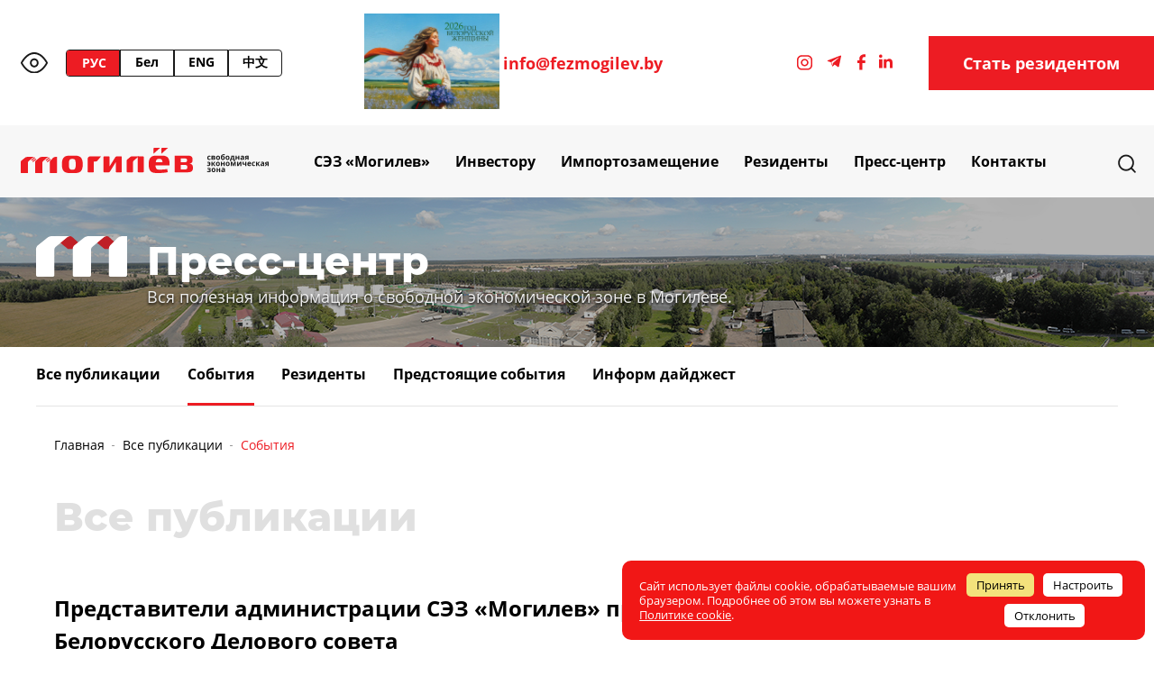

--- FILE ---
content_type: text/html; charset=UTF-8
request_url: https://fezmogilev.by/services/sobytiya/predstaviteli-administratsii-sez-mogilev-prinyali-uchastie-v-zasedanii-avstriysko-belorusskogo-delov/
body_size: 15107
content:
<!DOCTYPE html>
<html xmlns="http://www.w3.org/1999/xhtml" xml:lang="ru" lang="ru">

<head>
    <meta name="viewport" content="width=device-width,minimum-scale=1,maximum-scale=1">
    <meta http-equiv="X-UA-Compatible" content="IE=edge" />

    <meta http-equiv="Content-Type" content="text/html; charset=UTF-8" />
<meta name="robots" content="index, follow" />
<link href="/bitrix/js/ui/design-tokens/dist/ui.design-tokens.css?172016426126358" type="text/css"  rel="stylesheet" />
<link href="/bitrix/js/ui/fonts/opensans/ui.font.opensans.css?16801745612555" type="text/css"  rel="stylesheet" />
<link href="/bitrix/js/main/popup/dist/main.popup.bundle.css?173685986729852" type="text/css"  rel="stylesheet" />
<link href="/local/templates/fez/css/style.css?1768483569155223" type="text/css"  data-template-style="true"  rel="stylesheet" />
<link href="/local/templates/fez/css/custom.css?172726744534134" type="text/css"  data-template-style="true"  rel="stylesheet" />
<link href="/local/templates/fez/components/bitrix/menu/fez_menu/style.css?15993959174123" type="text/css"  data-template-style="true"  rel="stylesheet" />
<link href="/local/templates/fez/components/bitrix/news.detail/banner_sez/style.css?1599396005155" type="text/css"  data-template-style="true"  rel="stylesheet" />
<link href="/local/templates/fez/components/bitrix/menu/active_menu/style.css?1599395920581" type="text/css"  data-template-style="true"  rel="stylesheet" />
<link href="/local/templates/fez/components/bitrix/menu/fez_mogilev_menu/style.css?1599395927581" type="text/css"  data-template-style="true"  rel="stylesheet" />
<link href="/local/templates/fez/components/bitrix/breadcrumb/fez_nav/style.css?1599314290585" type="text/css"  data-template-style="true"  rel="stylesheet" />
<link href="/bitrix/components/awz/cookies.sett/templates/.default/style.css?17556024317950" type="text/css"  data-template-style="true"  rel="stylesheet" />
<link href="/local/templates/fez/styles.css?1742536308896" type="text/css"  data-template-style="true"  rel="stylesheet" />
<link href="/local/templates/fez/template_styles.css?17137785774492" type="text/css"  data-template-style="true"  rel="stylesheet" />
<script>if(!window.BX)window.BX={};if(!window.BX.message)window.BX.message=function(mess){if(typeof mess==='object'){for(let i in mess) {BX.message[i]=mess[i];} return true;}};</script>
<script>(window.BX||top.BX).message({"JS_CORE_LOADING":"Загрузка...","JS_CORE_NO_DATA":"- Нет данных -","JS_CORE_WINDOW_CLOSE":"Закрыть","JS_CORE_WINDOW_EXPAND":"Развернуть","JS_CORE_WINDOW_NARROW":"Свернуть в окно","JS_CORE_WINDOW_SAVE":"Сохранить","JS_CORE_WINDOW_CANCEL":"Отменить","JS_CORE_WINDOW_CONTINUE":"Продолжить","JS_CORE_H":"ч","JS_CORE_M":"м","JS_CORE_S":"с","JSADM_AI_HIDE_EXTRA":"Скрыть лишние","JSADM_AI_ALL_NOTIF":"Показать все","JSADM_AUTH_REQ":"Требуется авторизация!","JS_CORE_WINDOW_AUTH":"Войти","JS_CORE_IMAGE_FULL":"Полный размер"});</script>

<script src="/bitrix/js/main/core/core.js?1742539076498479"></script>

<script>BX.Runtime.registerExtension({"name":"main.core","namespace":"BX","loaded":true});</script>
<script>BX.setJSList(["\/bitrix\/js\/main\/core\/core_ajax.js","\/bitrix\/js\/main\/core\/core_promise.js","\/bitrix\/js\/main\/polyfill\/promise\/js\/promise.js","\/bitrix\/js\/main\/loadext\/loadext.js","\/bitrix\/js\/main\/loadext\/extension.js","\/bitrix\/js\/main\/polyfill\/promise\/js\/promise.js","\/bitrix\/js\/main\/polyfill\/find\/js\/find.js","\/bitrix\/js\/main\/polyfill\/includes\/js\/includes.js","\/bitrix\/js\/main\/polyfill\/matches\/js\/matches.js","\/bitrix\/js\/ui\/polyfill\/closest\/js\/closest.js","\/bitrix\/js\/main\/polyfill\/fill\/main.polyfill.fill.js","\/bitrix\/js\/main\/polyfill\/find\/js\/find.js","\/bitrix\/js\/main\/polyfill\/matches\/js\/matches.js","\/bitrix\/js\/main\/polyfill\/core\/dist\/polyfill.bundle.js","\/bitrix\/js\/main\/core\/core.js","\/bitrix\/js\/main\/polyfill\/intersectionobserver\/js\/intersectionobserver.js","\/bitrix\/js\/main\/lazyload\/dist\/lazyload.bundle.js","\/bitrix\/js\/main\/polyfill\/core\/dist\/polyfill.bundle.js","\/bitrix\/js\/main\/parambag\/dist\/parambag.bundle.js"]);
</script>
<script>BX.Runtime.registerExtension({"name":"ui.dexie","namespace":"BX.Dexie3","loaded":true});</script>
<script>BX.Runtime.registerExtension({"name":"ls","namespace":"window","loaded":true});</script>
<script>BX.Runtime.registerExtension({"name":"fx","namespace":"window","loaded":true});</script>
<script>BX.Runtime.registerExtension({"name":"fc","namespace":"window","loaded":true});</script>
<script>BX.Runtime.registerExtension({"name":"ui.design-tokens","namespace":"window","loaded":true});</script>
<script>BX.Runtime.registerExtension({"name":"ui.fonts.opensans","namespace":"window","loaded":true});</script>
<script>BX.Runtime.registerExtension({"name":"main.popup","namespace":"BX.Main","loaded":true});</script>
<script>BX.Runtime.registerExtension({"name":"popup","namespace":"window","loaded":true});</script>
<script>(window.BX||top.BX).message({"LANGUAGE_ID":"ru","FORMAT_DATE":"DD.MM.YYYY","FORMAT_DATETIME":"DD.MM.YYYY HH:MI:SS","COOKIE_PREFIX":"BITRIX_SM","SERVER_TZ_OFFSET":"10800","UTF_MODE":"Y","SITE_ID":"s1","SITE_DIR":"\/","USER_ID":"","SERVER_TIME":1769076754,"USER_TZ_OFFSET":0,"USER_TZ_AUTO":"Y","bitrix_sessid":"f7fd17e598de528f27b63a4c7d73b017"});</script>


<script  src="/bitrix/cache/js/s1/fez/kernel_main/kernel_main_v1.js?1749621712246038"></script>
<script src="/bitrix/js/ui/dexie/dist/dexie3.bundle.js?1720164230187520"></script>
<script src="/bitrix/js/main/core/core_ls.js?17368598674201"></script>
<script src="/bitrix/js/main/core/core_frame_cache.js?173685986716944"></script>
<script src="/bitrix/js/main/popup/dist/main.popup.bundle.js?1736859867117175"></script>
<script>BX.setJSList(["\/bitrix\/js\/main\/core\/core_fx.js","\/bitrix\/js\/main\/pageobject\/pageobject.js","\/bitrix\/js\/main\/core\/core_window.js","\/bitrix\/js\/main\/date\/main.date.js","\/bitrix\/js\/main\/core\/core_date.js","\/bitrix\/js\/main\/utils.js","\/local\/templates\/fez\/components\/bitrix\/menu\/fez_menu\/script.js","\/bitrix\/components\/awz\/cookies.sett\/templates\/.default\/script.js"]);</script>


<script  src="/bitrix/cache/js/s1/fez/template_f256001b58e2e5c97e3136ac58467bd9/template_f256001b58e2e5c97e3136ac58467bd9_v1.js?17556029298246"></script>
<script>var _ba = _ba || []; _ba.push(["aid", "984958bbb768e30289688788f2a268fd"]); _ba.push(["host", "fezmogilev.by"]); (function() {var ba = document.createElement("script"); ba.type = "text/javascript"; ba.async = true;ba.src = (document.location.protocol == "https:" ? "https://" : "http://") + "bitrix.info/ba.js";var s = document.getElementsByTagName("script")[0];s.parentNode.insertBefore(ba, s);})();</script>




    <!-- style -->
    

    
    <title>Все публикации</title>

    <meta name="yandex-verification" content="3147d9173670d66b" />
    <link rel="preconnect" href="//api-maps.yandex.ru">
    <link rel="dns-prefetch" href="//api-maps.yandex.ru">
<meta name="google-site-verification" content="qXwz1biTIRT2ToPQFYk-qvPM51bmsmxhsbjTBHp-h9Y" />
<!-- Google Tag Manager -->
<script>(function(w,d,s,l,i){w[l]=w[l]||[];w[l].push({'gtm.start':
new Date().getTime(),event:'gtm.js'});var f=d.getElementsByTagName(s)[0],
j=d.createElement(s),dl=l!='dataLayer'?'&l='+l:'';j.async=true;j.src=
'https://www.googletagmanager.com/gtm.js?id='+i+dl;f.parentNode.insertBefore(j,f);
})(window,document,'script','dataLayer','GTM-KP99H9JP');</script>
<!-- End Google Tag Manager -->

<!-- Google Tag Manager (noscript) -->
<noscript><iframe src="https://www.googletagmanager.com/ns.html?id=GTM-KP99H9JP"
height="0" width="0" style="display:none;visibility:hidden"></iframe></noscript>
<!-- End Google Tag Manager (noscript) -->

</head>

<body>
    <div id="panel"></div>
    <header class="header">
        <div class="header__first-line">
            <div class="header__mobile-container header__mobile-container--first">
                <a href="#" class="header__eye">
                    <img src="/local/templates/fez/img/header/icon_eye.svg" width="30" height="22" alt="Режим для слабовидящих" class="header__img-eye">
                </a>
                
                <ul class="header__list-lang desktop-lg">
                    <li class="header__item-lang">
                                                                            <a href="/" class="header__link-lang active-lang">РУС</a>
                                            </li>
                    <li class="header__item-lang">
                                                                                                        <a href="/by/services/sobytiya/predstaviteli-administratsii-sez-mogilev-prinyali-uchastie-v-zasedanii-avstriysko-belorusskogo-delov/" class="header__link-lang">Бел</a>
                                            </li>
                    <li class="header__item-lang">
                                                                                                        <a href="/en/services/sobytiya/predstaviteli-administratsii-sez-mogilev-prinyali-uchastie-v-zasedanii-avstriysko-belorusskogo-delov/" class="header__link-lang">ENG</a>
                                            </li>
                    <li class="header__item-lang">
                                                                                                        <a href="/cn/services/sobytiya/predstaviteli-administratsii-sez-mogilev-prinyali-uchastie-v-zasedanii-avstriysko-belorusskogo-delov/" class="header__link-lang">中文</a>
                                            </li>
                </ul>


                <!-- Form search -->
                <div class="header__search-container header-search">
                    <button type="button" class="header-search__link toggle-search-form">
                        <img src="/local/templates/fez/img/header/icon_search.svg" width="20" height="20" alt="Поиск по сайту" class="header-search__img">
                    </button>
                                            <form action="/search/" method="GET" class="header-search__form search-form open-search-form">
                                                        <fieldset class="search-form__container">
                                    <legend class="search-form__title visually-hidden">Форма поиска</legend>
                                    <label for="" class="search-form__label">
                                                                                    <input type="text" name="q" class="search-form__input" autocomplete="off" placeholder="Поиск по сайту">
                                                                                <input class="button-submit" value="" type="submit">
                                    </label>
                                </fieldset>
                                </form>
                            </form>
                </div>


                <!-- Form search -->
            </div>
                        <div class="header-baner">
 <a href="https://president.gov.by/ru/documents/ukaz-no-1-ot-1-anvara-2026-g"> <img width="150" alt="photo_2026-01-13_09-12-12.jpg" src="/upload/medialibrary/686/68vwg11lp0uzc5pxa08glyq7mkpkfo1t.jpg" height="106" title="photo_2026-01-13_09-12-12.jpg"></a>&nbsp;<a href="mailto:info@fezmogilev.by" class="header__mail">info@fezmogilev.by</a>
</div>
 <br>            <div class="header__mobile-container header__mobile-container--second">
                <ul class="header__list-social">
<li class="header__item-social">
                        <a href="https://www.instagram.com/fezmogilev/" class="header__link-social" target="_blank">
                            <img src="/local/templates/fez/img/header/social/instagram.svg" width="17" height="17" alt="instagram" class="header__img-social">
                        </a>
                    </li>
<li class="header__item-social">
                        <a href="https://t.me/fezmogilev_fez" class="header__link-social" target="_blank">
                           <svg fill="#ed1c23" version="1.1" id="Layer_1" xmlns="http://www.w3.org/2000/svg" xmlns:xlink="http://www.w3.org/1999/xlink" viewBox="0 0 24 24" xml:space="preserve" width="20px" height="20px"><g id="SVGRepo_bgCarrier" stroke-width="0"></g><g id="SVGRepo_tracerCarrier" stroke-linecap="round" stroke-linejoin="round"></g><g id="SVGRepo_iconCarrier"> <style type="text/css"> .st0{fill:none;} </style> <path d="M19.2,4.4L2.9,10.7c-1.1,0.4-1.1,1.1-0.2,1.3l4.1,1.3l1.6,4.8c0.2,0.5,0.1,0.7,0.6,0.7c0.4,0,0.6-0.2,0.8-0.4 c0.1-0.1,1-1,2-2l4.2,3.1c0.8,0.4,1.3,0.2,1.5-0.7l2.8-13.1C20.6,4.6,19.9,4,19.2,4.4z M17.1,7.4l-7.8,7.1L9,17.8L7.4,13l9.2-5.8 C17,6.9,17.4,7.1,17.1,7.4z"></path> <rect y="0" class="st0" width="24" height="24"></rect> </g></svg>
                        </a>
                    </li>
<li class="header__item-social">
                        <a href="https://www.facebook.com/MogilevFEZ" class="header__link-social" target="_blank">
                            <img src="/local/templates/fez/img/header/social/facebook.svg" width="9" height="18" alt="facebook" class="header__img-social">
                        </a>
                    </li>
                    <li class="header__item-social">
                        <a href="https://www.linkedin.com/company/-mogilev-fez-/" class="header__link-social" target="_blank">
                            <svg width="15px" height="20px" viewBox="0 0 20 20" version="1.1" xmlns="http://www.w3.org/2000/svg" xmlns:xlink="http://www.w3.org/1999/xlink" fill="#ed1c23"><g id="SVGRepo_bgCarrier" stroke-width="0"></g><g id="SVGRepo_tracerCarrier" stroke-linecap="round" stroke-linejoin="round"></g><g id="SVGRepo_iconCarrier"> <title>linkedin [#ed1c23]</title> <desc>Created with Sketch.</desc> <defs> </defs> <g id="Page-1" stroke="none" stroke-width="1" fill="none" fill-rule="evenodd"> <g id="Dribbble-Light-Preview" transform="translate(-180.000000, -7479.000000)" fill="#ed1c23"> <g id="icons" transform="translate(56.000000, 160.000000)"> <path d="M144,7339 L140,7339 L140,7332.001 C140,7330.081 139.153,7329.01 137.634,7329.01 C135.981,7329.01 135,7330.126 135,7332.001 L135,7339 L131,7339 L131,7326 L135,7326 L135,7327.462 C135,7327.462 136.255,7325.26 139.083,7325.26 C141.912,7325.26 144,7326.986 144,7330.558 L144,7339 L144,7339 Z M126.442,7323.921 C125.093,7323.921 124,7322.819 124,7321.46 C124,7320.102 125.093,7319 126.442,7319 C127.79,7319 128.883,7320.102 128.883,7321.46 C128.884,7322.819 127.79,7323.921 126.442,7323.921 L126.442,7323.921 Z M124,7339 L129,7339 L129,7326 L124,7326 L124,7339 Z" id="linkedin-[#ed1c23]"> </path> </g> </g> </g> </g></svg>
                        </a>
                    </li>
                </ul>
            </div>
        </div>
        <div class="header__second-line">
            <div class="header__second-container">
                                    <a href="/" class="header__logo">
                                                                                <span class="logo-desktop"><img src="/local/templates/fez/img/header/logo_desktop.svg" width="150" height="42" alt="Логотип" class="header__logo-img"></span>
                                <span class="logo-mobile"><img src="/local/templates/fez/img/header/logo_mobile.svg" width="150" height="42" alt="Логотип" class="header__logo-img"></span>
                                                        </a>
                            <div class="wrap-mobile">
                                <div id="sweeties" class="menu-mobile">
                                    <span class="title-mobile">
                                                                                                                            РУС
                                                                            </span>
                                    <ul>
                                        <li>
                                                                                                                                        <a href="/" class="header__link-lang active-lang">РУС</a>
                                                                                    </li>
                                        <li>
                                                                                                                                            <a href="/by/services/sobytiya/predstaviteli-administratsii-sez-mogilev-prinyali-uchastie-v-zasedanii-avstriysko-belorusskogo-delov/" class="header__link-lang not-active-lang">БЕЛ</a>
                                                                                        </li>
                                        <li>
                                                                                                                                            <a href="/en/services/sobytiya/predstaviteli-administratsii-sez-mogilev-prinyali-uchastie-v-zasedanii-avstriysko-belorusskogo-delov/" class="header__link-lang not-active-lang">ENG</a>
                                                                                        </li>
                                        <li>
                                                                                                                                            <a href="/cn/services/sobytiya/predstaviteli-administratsii-sez-mogilev-prinyali-uchastie-v-zasedanii-avstriysko-belorusskogo-delov/" class="header__link-lang not-active-lang">中文</a>
                                                                                    </li>
                                    </ul>
                                </div>
                                <script>
                                    let menuElem = document.getElementById('sweeties');
                                    let titleElem = menuElem.querySelector('.title-mobile');

                                    titleElem.onclick = function() {
                                        menuElem.classList.toggle('open');
                                    };
                                </script>
                                <button class="header__toggle-menu toggle-mobile-menu"><span class="gmb"></span></button>
                            </div>
                            <nav class="header__navigation navigation-container">
                                <!--'start_frame_cache_LkGdQn'-->


<ul class="header__list-menu">
        
    
    
    
        <li class="header__item-menu">
        <a data-dropmenu-button href="/company/" class="header__menu-link
                                    main-drop-menu
                                                root-item
                ">СЭЗ «Могилев»        </a>
        
        <ul class="dropmenu">

            
                    
                    
                                            
    
    
                        
                                                            <li class="header__item-menu non-drop-menu">
                                    <a href="/company/o-nas/"
                                     
                                         class="header__menu-link root-item">О нас</a>
                                </li>
                            
                        
                    
                    
                                            
    
    
                        
                                                            <li class="header__item-menu non-drop-menu">
                                    <a href="/company/video/"
                                     
                                         class="header__menu-link root-item">Видео</a>
                                </li>
                            
                        
                    
                    
                                            
    
    
                        
                                                            <li class="header__item-menu non-drop-menu">
                                    <a href="/company/administratsiya/"
                                     
                                         class="header__menu-link root-item">Администрация</a>
                                </li>
                            
                        
                    
                    
                                            
    
    
    
        <li class="header__item-menu">
        <a data-dropmenu-button href="/company/territorii/" class="header__menu-link
                                    main-drop-menu
                                                root-item
                ">Территория        </a>
        
        <ul class="dropmenu">

            
                    
                    
                                            
    
    
                        
                                                            <li class="header__item-menu ">
                                    <a class="header__menu-link"
                                       href="/company/territorii/uchastki/">Участки</a>
                                </li>
                            
                        
                    
                    
                                            
    
    
                        
                                                            <li class="header__item-menu ">
                                    <a class="header__menu-link"
                                       href="/company/territorii/zemelnye-uchastki/">Земельные участки</a>
                                </li>
                            
                        
                    
                    
                                            
    
    
                        
                                                            <li class="header__item-menu ">
                                    <a class="header__menu-link"
                                       href="/company/territorii/svobodnye-ploshchadi/">Свободные площади</a>
                                </li>
                            
                        
                    
                    
                                                    </ul></li>    
    
    
                        
                                                            <li class="header__item-menu non-drop-menu">
                                    <a href="/company/delovye-partnery/"
                                     
                                         class="header__menu-link root-item">Деловые партнеры</a>
                                </li>
                            
                        
                    
                    
                                            
    
    
                        
                                                            <li class="header__item-menu non-drop-menu">
                                    <a href="/company/administrativnoe-zdanie/"
                                     
                                         class="header__menu-link root-item">Административное здание</a>
                                </li>
                            
                        
                    
                    
                                            
    
    
                        
                                                            <li class="header__item-menu non-drop-menu">
                                    <a href="/company/proizvod_truda/proizvod_truda.php"
                                     
                                         class="header__menu-link root-item">Центр компетенций по повышению производительности труда</a>
                                </li>
                            
                        
                    
                    
                                            
    
    
                        
                                                            <li class="header__item-menu non-drop-menu">
                                    <a href="/company/mezhdunarodnaya-konferentsiya-proizvoditelnost-truda-rezervy-i-metody-povysheniya-effektivnosti/mezhdunarodnaya-konferentsiya-proizvoditelnost-truda-rezervy-i-metody-povysheniya-effektivnosti.php"
                                     
                                         class="header__menu-link root-item">Международная конференция "Производительность труда.  Резервы и методы повышения эффективности"</a>
                                </li>
                            
                        
                    
                    
                                                    </ul></li>    
    
    
    
        <li class="header__item-menu">
        <a data-dropmenu-button href="/investoru/" class="header__menu-link
                                    main-drop-menu
                                                root-item
                ">Инвестору        </a>
        
        <ul class="dropmenu">

            
                    
                    
                                            
    
    
    
        <li class="header__item-menu">
        <a data-dropmenu-button href="/investoru/registratsiya-v-kachestve-rezidenta/" class="header__menu-link
                                    main-drop-menu
                                                root-item
                ">Регистрация в качестве резидента        </a>
        
        <ul class="dropmenu">

            
                    
                    
                                            
    
    
                        
                                                            <li class="header__item-menu ">
                                    <a class="header__menu-link"
                                       href="/investoru/registratsiya-v-kachestve-rezidenta/poryadok-registratsii-v-kachestve-rezidenta/">Порядок регистрации в качестве резидента</a>
                                </li>
                            
                        
                    
                    
                                            
    
    
                        
                                                            <li class="header__item-menu ">
                                    <a class="header__menu-link"
                                       href="/investoru/registratsiya-v-kachestve-rezidenta/trebovaniya-k-investoru-i-sroki-rassmotreniya/">Требования к инвестору и сроки рассмотрения</a>
                                </li>
                            
                        
                    
                    
                                                    </ul></li>    
    
    
    
        <li class="header__item-menu">
        <a data-dropmenu-button href="/investoru/gosudarstvennaya-registratsiya-i-likvidatsiya/" class="header__menu-link
                                    main-drop-menu
                                                root-item
                ">Государственная регистрация и ликвидация        </a>
        
        <ul class="dropmenu">

            
                    
                    
                                            
    
    
                        
                                                            <li class="header__item-menu ">
                                    <a class="header__menu-link"
                                       href="/investoru/gosudarstvennaya-registratsiya-i-likvidatsiya/soglasovanie-naimenovaniya-yuridicheskogo-litsa/">Согласование наименования юридического лица</a>
                                </li>
                            
                        
                    
                    
                                            
    
    
                        
                                                            <li class="header__item-menu ">
                                    <a class="header__menu-link"
                                       href="/investoru/gosudarstvennaya-registratsiya-i-likvidatsiya/sozdanie-yuridicheskogo-litsa/">Создание юридического лица</a>
                                </li>
                            
                        
                    
                    
                                            
    
    
                        
                                                            <li class="header__item-menu ">
                                    <a class="header__menu-link"
                                       href="/investoru/gosudarstvennaya-registratsiya-i-likvidatsiya/vnesenie-izmeneniy-v-uchreditelnye-dokumenty-yuridicheskogo-litsa/">Внесение изменений в учредительные документы юридического лица</a>
                                </li>
                            
                        
                    
                    
                                            
    
    
                        
                                                            <li class="header__item-menu ">
                                    <a class="header__menu-link"
                                       href="/investoru/gosudarstvennaya-registratsiya-i-likvidatsiya/likvidatsiya-yuridicheskogo-litsa/">Ликвидация юридического лица</a>
                                </li>
                            
                        
                    
                    
                                            
    
    
                        
                                                            <li class="header__item-menu ">
                                    <a class="header__menu-link"
                                       href="/investoru/gosudarstvennaya-registratsiya-i-likvidatsiya/uvedomlenie-o-naznachenii-zamene-rukovoditelya/">Уведомление о назначении (замене) руководителя</a>
                                </li>
                            
                        
                    
                    
                                            
    
    
                        
                                                            <li class="header__item-menu ">
                                    <a class="header__menu-link"
                                       href="/investoru/gosudarstvennaya-registratsiya-i-likvidatsiya/uvedomlenie-ob-izmenenii-mestonakhozhdeniya-yuridicheskogo-litsa/">Уведомление об изменении местонахождения юридического лица</a>
                                </li>
                            
                        
                    
                    
                                            
    
    
                        
                                                            <li class="header__item-menu ">
                                    <a class="header__menu-link"
                                       href="/investoru/gosudarstvennaya-registratsiya-i-likvidatsiya/predostavlenie-informatsii-iz-egr/">Предоставление информации из ЕГР</a>
                                </li>
                            
                        
                    
                    
                                            
    
    
                        
                                                            <li class="header__item-menu ">
                                    <a class="header__menu-link"
                                       href="/investoru/gosudarstvennaya-registratsiya-i-likvidatsiya/elektronnaya-registratsiya/">Электронная регистрация</a>
                                </li>
                            
                        
                    
                    
                                                    </ul></li>    
    
    
    
        <li class="header__item-menu">
        <a data-dropmenu-button href="/investoru/preimushchestva/" class="header__menu-link
                                    main-drop-menu
                                                root-item
                ">Преимущества        </a>
        
        <ul class="dropmenu">

            
                    
                    
                                            
    
    
                        
                                                            <li class="header__item-menu ">
                                    <a class="header__menu-link"
                                       href="/investoru/preimushchestva/logistika/">Логистика</a>
                                </li>
                            
                        
                    
                    
                                            
    
    
                        
                                                            <li class="header__item-menu ">
                                    <a class="header__menu-link"
                                       href="/investoru/preimushchestva/kadry/">Кадры</a>
                                </li>
                            
                        
                    
                    
                                            
    
    
                        
                                                            <li class="header__item-menu ">
                                    <a class="header__menu-link"
                                       href="/investoru/preimushchestva/punkty-tamozhennogo-oformleniya/">Пункты таможенного оформления</a>
                                </li>
                            
                        
                    
                    
                                            
    
    
                        
                                                            <li class="header__item-menu ">
                                    <a class="header__menu-link"
                                       href="/investoru/preimushchestva/otdeleniya-beltpp/">Отделения БелТПП</a>
                                </li>
                            
                        
                    
                    
                                                    </ul></li>    
    
    
    
        <li class="header__item-menu">
        <a data-dropmenu-button href="/investoru/lgoty/" class="header__menu-link
                                    main-drop-menu
                                                root-item
                ">Льготы        </a>
        
        <ul class="dropmenu">

            
                    
                    
                                            
    
    
                        
                                                            <li class="header__item-menu ">
                                    <a class="header__menu-link"
                                       href="/investoru/lgoty/nalog-na-pribyl/">Налог на прибыль</a>
                                </li>
                            
                        
                    
                    
                                            
    
    
                        
                                                            <li class="header__item-menu ">
                                    <a class="header__menu-link"
                                       href="/investoru/lgoty/nalog-na-nedvizhimost/">Налог на недвижимость</a>
                                </li>
                            
                        
                    
                    
                                            
    
    
                        
                                                            <li class="header__item-menu ">
                                    <a class="header__menu-link"
                                       href="/investoru/lgoty/zemelnyy-nalog/">Земельный налог</a>
                                </li>
                            
                        
                    
                    
                                            
    
    
                        
                                                            <li class="header__item-menu ">
                                    <a class="header__menu-link"
                                       href="/investoru/lgoty/arendnaya-plata-za-zemelnyy-uchastok/">Арендная плата за земельный участок</a>
                                </li>
                            
                        
                    
                    
                                            
    
    
                        
                                                            <li class="header__item-menu ">
                                    <a class="header__menu-link"
                                       href="/investoru/lgoty/predostavlenie-zemelnogo-uchastka/">Предоставление земельного участка</a>
                                </li>
                            
                        
                    
                    
                                            
    
    
                        
                                                            <li class="header__item-menu ">
                                    <a class="header__menu-link"
                                       href="/investoru/lgoty/tamozhennye-lgoty/">Таможенные льготы</a>
                                </li>
                            
                        
                    
                    
                                            
    
    
                        
                                                            <li class="header__item-menu ">
                                    <a class="header__menu-link"
                                       href="/investoru/lgoty/kompensatsionnye-posadki-i-vyplata-stoimosti-udalyaemykh-peresazhivaemykh-obektov-rastitelnogo-mira/">Компенсационные посадки и выплата стоимости удаляемых, пересаживаемых объектов растительного мира</a>
                                </li>
                            
                        
                    
                    
                                            
    
    
                        
                                                            <li class="header__item-menu ">
                                    <a class="header__menu-link"
                                       href="/investoru/lgoty/vozmeshchenie-poter-s-kh-i-lesokhozyaystvennogo-proizvodstva/">Возмещение потерь с/х и лесохозяйственного производства</a>
                                </li>
                            
                        
                    
                    
                                                    </ul></li>    
    
    
    
        <li class="header__item-menu">
        <a data-dropmenu-button href="/investoru/zakonodatelstvo/" class="header__menu-link
                                    main-drop-menu
                                                root-item
                ">Законодательство        </a>
        
        <ul class="dropmenu">

            
                    
                    
                                            
    
    
                        
                                                            <li class="header__item-menu ">
                                    <a class="header__menu-link"
                                       href="/investoru/zakonodatelstvo/obshchie-voprosy/">Общие вопросы</a>
                                </li>
                            
                        
                    
                    
                                            
    
    
                        
                                                            <li class="header__item-menu ">
                                    <a class="header__menu-link"
                                       href="/investoru/zakonodatelstvo/nalogovoe-regulirovanie/">Налоговое регулирование</a>
                                </li>
                            
                        
                    
                    
                                            
    
    
                        
                                                            <li class="header__item-menu ">
                                    <a class="header__menu-link"
                                       href="/investoru/zakonodatelstvo/tamozhennoe-regulirovanie/">Таможенное регулирование</a>
                                </li>
                            
                        
                    
                    
                                            
    
    
                        
                                                            <li class="header__item-menu ">
                                    <a class="header__menu-link"
                                       href="/investoru/zakonodatelstvo/litsenzirovanie-i-sertifikatsiya/">Лицензирование и сертификация</a>
                                </li>
                            
                        
                    
                    
                                            
    
    
                        
                                                            <li class="header__item-menu ">
                                    <a class="header__menu-link"
                                       href="/investoru/zakonodatelstvo/valyutnoe-regulirovanie/">Валютное регулирование</a>
                                </li>
                            
                        
                    
                    
                                            
    
    
                        
                                                            <li class="header__item-menu ">
                                    <a class="header__menu-link"
                                       href="/investoru/zakonodatelstvo/arendnye-otnosheniya/">Арендные отношения</a>
                                </li>
                            
                        
                    
                    
                                            
    
    
                        
                                                            <li class="header__item-menu ">
                                    <a class="header__menu-link"
                                       href="/investoru/zakonodatelstvo/razreshenie-na-stroitelstvo/">Разрешение на строительство</a>
                                </li>
                            
                        
                    
                    
                                                    </ul></li>    
    
    
    
        <li class="header__item-menu">
        <a data-dropmenu-button href="/investoru/tarify/" class="header__menu-link
                                    main-drop-menu
                                                root-item
                ">Тарифы        </a>
        
        <ul class="dropmenu">

            
                    
                    
                                            
    
    
                        
                                                            <li class="header__item-menu ">
                                    <a class="header__menu-link"
                                       href="/investoru/tarify/gaz/">Газ</a>
                                </li>
                            
                        
                    
                    
                                            
    
    
                        
                                                            <li class="header__item-menu ">
                                    <a class="header__menu-link"
                                       href="/investoru/tarify/par/">Пар</a>
                                </li>
                            
                        
                    
                    
                                            
    
    
                        
                                                            <li class="header__item-menu ">
                                    <a class="header__menu-link"
                                       href="/investoru/tarify/kanalizatsiya/">Канализация</a>
                                </li>
                            
                        
                    
                    
                                            
    
    
                        
                                                            <li class="header__item-menu ">
                                    <a class="header__menu-link"
                                       href="/investoru/tarify/elektroenergiya/">Электроэнергия</a>
                                </li>
                            
                        
                    
                    
                                                    </ul></li>    
    
    
                        
                                                            <li class="header__item-menu non-drop-menu">
                                    <a href="/investoru/investitsionnye-idei/"
                                     
                                         class="header__menu-link root-item">Инвестиционные идеи</a>
                                </li>
                            
                        
                    
                    
                                            
    
    
                        
                                                            <li class="header__item-menu non-drop-menu">
                                    <a href="https://economy.gov.by/ru/MERY-PODDERZHKI-EKONOMIKI-ru/"
                                    target="_blank" 
                                         class="header__menu-link root-item">Меры поддержки экономики, бизнеса и населения</a>
                                </li>
                            
                        
                    
                    
                                            
    
    
                        
                                                            <li class="header__item-menu non-drop-menu">
                                    <a href="https://economy.gov.by/ru/gid_invest-ru/"
                                    target="_blank" 
                                         class="header__menu-link root-item">Гид о мерах государственной поддержки бизнеса в Республике Беларусь </a>
                                </li>
                            
                        
                    
                    
                                                    </ul></li>    
    
    
    
        <li class="header__item-menu">
        <a data-dropmenu-button href="/importozameschenie/" class="header__menu-link
                                    main-drop-menu
                                                root-item
                ">Импортозамещение        </a>
        
        <ul class="dropmenu">

            
                    
                    
                                            
    
    
    
        <li class="header__item-menu">
        <a data-dropmenu-button href="/importozameschenie/delovye-predlozheniya-rezidentov-sez-mogilev/" class="header__menu-link
                                    main-drop-menu
                                                root-item
                ">Резиденты СЭЗ «Могилев»        </a>
        
        <ul class="dropmenu">

            
                    
                    
                                            
    
    
                        
                                                            <li class="header__item-menu ">
                                    <a class="header__menu-link"
                                       href="/importozameschenie/delovye-predlozheniya-rezidentov-sez-mogilev/potrebnosti-rezidentov-sez-mogilev/">Потребности резидентов СЭЗ «Могилев</a>
                                </li>
                            
                        
                    
                    
                                            
    
    
                        
                                                            <li class="header__item-menu ">
                                    <a class="header__menu-link"
                                       href="/importozameschenie/delovye-predlozheniya-rezidentov-sez-mogilev/predlozheniya-rezidentov-sez-mogilev/">Предложения резидентов СЭЗ «Могилев</a>
                                </li>
                            
                        
                    
                    
                                                    </ul></li>    
    
    
    
        <li class="header__item-menu">
        <a data-dropmenu-button href="/importozameschenie/delovye-predlozheniya-belorusskikh-predpriyatiy/" class="header__menu-link
                                    main-drop-menu
                                                root-item
                ">Белорусские предприятия        </a>
        
        <ul class="dropmenu">

            
                    
                    
                                            
    
    
                        
                                                            <li class="header__item-menu ">
                                    <a class="header__menu-link"
                                       href="/importozameschenie/delovye-predlozheniya-belorusskikh-predpriyatiy/potrebnosti-belorusskikh-predpriyatiy/">Потребности белорусских предприятий</a>
                                </li>
                            
                        
                    
                    
                                            
    
    
                        
                                                            <li class="header__item-menu ">
                                    <a class="header__menu-link"
                                       href="/importozameschenie/delovye-predlozheniya-belorusskikh-predpriyatiy/predlozheniya-belorusskikh-predpriyatiy/">Предложения белорусских предприятий</a>
                                </li>
                            
                        
                    
                    
                                                    </ul></li>    
    
    
    
        <li class="header__item-menu">
        <a data-dropmenu-button href="/importozameschenie/delovye-predlozheniya-rossiyskikh-regionov/" class="header__menu-link
                                    main-drop-menu
                                                root-item
                ">Российские регионы        </a>
        
        <ul class="dropmenu">

            
                    
                    
                                            
    
    
                        
                                                            <li class="header__item-menu ">
                                    <a class="header__menu-link"
                                       href="/importozameschenie/delovye-predlozheniya-rossiyskikh-regionov/potrebnosti-rossiyskikh-kompaniy/">Потребности российских компаний</a>
                                </li>
                            
                        
                    
                    
                                            
    
    
                        
                                                            <li class="header__item-menu ">
                                    <a class="header__menu-link"
                                       href="/importozameschenie/delovye-predlozheniya-rossiyskikh-regionov/predlozheniya-rossiyskikh-kompaniy/">Предложения российских компаний</a>
                                </li>
                            
                        
                    
                    
                                                    </ul></li>    
    
    
                        
                                                            <li class="header__item-menu non-drop-menu">
                                    <a href="https://www.cci.by/probiznes/mezhdunarodnye-sanktsii-aktualnaya-informatsiya/"
                                    target="_blank" 
                                         class="header__menu-link root-item">Международные санкции (актуальная информация)</a>
                                </li>
                            
                        
                    
                    
                                            
    
    
                        
                                                            <li class="header__item-menu non-drop-menu">
                                    <a href="https://www.cci.by/golos-biznesa/mery-gosudarstvennoy-podderzhki-eksporta/"
                                    target="_blank" 
                                         class="header__menu-link root-item">Меры поддержки экспорта в Республике Беларусь и ЕАЭС</a>
                                </li>
                            
                        
                    
                    
                                            
    
    
                        
                                                            <li class="header__item-menu non-drop-menu">
                                    <a href="https://www.cci.by/probiznes/mery-po-zashchite-ekonomiki-v-usloviyakh-sanktsiy/"
                                    target="_blank" 
                                         class="header__menu-link root-item">Меры по защите экономики в условиях санкций</a>
                                </li>
                            
                        
                    
                    
                                            
    
    
                        
                                                            <li class="header__item-menu non-drop-menu">
                                    <a href="https://www.cci.by/eksport-online/#"
                                    target="_blank" 
                                         class="header__menu-link root-item">Диверсификация экспорта по каналам электронной торговли</a>
                                </li>
                            
                        
                    
                    
                                                    </ul></li>    
    
    
                        
                                                            <li class="header__item-menu non-drop-menu">
                                    <a href="/rezidenty/"
                                     
                                         class="header__menu-link root-item">Резиденты</a>
                                </li>
                            
                        
                    
                    
                                            
    
    
    
        <li class="header__item-menu">
        <a data-dropmenu-button href="/services/" class="header__menu-link
                                    main-drop-menu
                                                root-item
                ">Пресс-центр        </a>
        
        <ul class="dropmenu">

            
                    
                    
                                            
    
    
                        
                                                            <li class="header__item-menu non-drop-menu">
                                    <a href="/services/"
                                     
                                         class="header__menu-link root-item">Все публикации</a>
                                </li>
                            
                        
                    
                    
                                            
    
    
                        
                                                            <li class="header__item-menu non-drop-menu">
                                    <a href="/services/sobytiya/"
                                     
                                         class="header__menu-link root-item-selected ">События</a>
                                </li>
                            
                        
                    
                    
                                            
    
    
                        
                                                            <li class="header__item-menu non-drop-menu">
                                    <a href="/services/rezidenty/"
                                     
                                         class="header__menu-link root-item">Резиденты</a>
                                </li>
                            
                        
                    
                    
                                            
    
    
                        
                                                            <li class="header__item-menu non-drop-menu">
                                    <a href="/services/predstoyayushchie-sobytiya/"
                                     
                                         class="header__menu-link root-item">Предстоящие события</a>
                                </li>
                            
                        
                    
                    
                                            
    
    
                        
                                                            <li class="header__item-menu non-drop-menu">
                                    <a href="/services/informatsionnyy-daydzhest/informatsionnyy-daydzhest4/"
                                     
                                         class="header__menu-link root-item">Информ дайджест</a>
                                </li>
                            
                        
                    
                    
                                                    </ul></li>    
    
    
    
        <li class="header__item-menu">
        <a data-dropmenu-button href="/contacts/" class="header__menu-link
                                    main-drop-menu
                                                root-item
                ">Контакты        </a>
        
        <ul class="dropmenu">

            
                    
                    
                                            
    
    
                        
                                                            <li class="header__item-menu non-drop-menu">
                                    <a href="/contacts/"
                                     
                                         class="header__menu-link root-item">Контакты</a>
                                </li>
                            
                        
                    
                    
                                            
    
    
                        
                                                            <li class="header__item-menu non-drop-menu">
                                    <a href="/contacts/struktura/"
                                     
                                         class="header__menu-link root-item">Структура</a>
                                </li>
                            
                        
                    
                    
                                            
    
    
                        
                                                            <li class="header__item-menu non-drop-menu">
                                    <a href="/contacts/elektronnye-obrashcheniya/"
                                     
                                         class="header__menu-link root-item">Электронные обращения</a>
                                </li>
                            
                        
                    
                    
                                        
                                            </ul></li>                    
                </ul>
                <div class="menu-clear-left"></div>
                <!--'end_frame_cache_LkGdQn'-->                                                                    <a href="/kak-stat-rezidentom-sez-mogilev/" class="header__resident">Стать резидентом</a>
                                                            </nav>
                                        </div>
        </div>
    </header>

    
        
                    

                        <!-- Main Content -->
                        <main class="territory-unit">
                            <h1 class="territory-unit__title visually-hidden">Все публикации</h1>

                            <!-- Intro -->
                            


					
					
					
					
										
					
					
	<section class="territory-content__desktop-intro desktop-intro" style="position: relative;">
	<div style="position: absolute; top: 0; width: 100%; height: 100%; background: rgba(0, 0, 0, 0.3);"></div>
	<h2 class="desktop-intro__title">
				Пресс-центр					<span class="desktop-intro__title--desc">Вся полезная информация о свободной экономической зоне в Могилеве.</span>
		</h2>
</section>
                            <!-- Intro -->

                            <!-- Submenu -->
                            <!--'start_frame_cache_g8taYv'-->


    <section class="territory-content__submenu submenu">
        <h2 class="submenu__title visually-hidden">Меню подкатегории</h2>
        <ul class="submenu__list">
                                                                <li class="submenu__item"><a href="/services/"
                     
                                                 class="submenu__link">Все публикации</a></li>
                                                                                            <li class="submenu__item active-submenu"><span href="/services/sobytiya/"
                                                                class="submenu__link">События</span></li>
                                                                                            <li class="submenu__item"><a href="/services/rezidenty/"
                     
                                                 class="submenu__link">Резиденты</a></li>
                                                                                            <li class="submenu__item"><a href="/services/predstoyayushchie-sobytiya/"
                     
                                                 class="submenu__link">Предстоящие события</a></li>
                                                                                            <li class="submenu__item"><a href="/services/informatsionnyy-daydzhest/informatsionnyy-daydzhest4/"
                     
                                                 class="submenu__link">Информ дайджест</a></li>
                                                </ul>
    </section>
<!--'end_frame_cache_g8taYv'-->                            <!-- Submenu -->

                            <section class="unit-content">

                                <!-- breadcrumb -->
                                <link href="/bitrix/css/main/font-awesome.css?157433350228777" type="text/css" rel="stylesheet" />
<div class="unit-content__breadcrumbs breadcrumbs" itemprop="http://schema.org/breadcrumb" itemscope itemtype="http://schema.org/BreadcrumbList"><ul class="breadcrumbs__list">
			<li class="breadcrumbs__item active-breadcrumb" id="bx_breadcrumb_0" itemprop="itemListElement" itemscope itemtype="http://schema.org/ListItem">
				<a class="breadcrumbs__link" href="/" title="Главная" itemprop="url">
					Главная
				</a>
				<meta itemprop="position" content="1" />
			</li>
			<li class="breadcrumbs__item active-breadcrumb" id="bx_breadcrumb_1" itemprop="itemListElement" itemscope itemtype="http://schema.org/ListItem">
				<a class="breadcrumbs__link" href="/services/" title="Все публикации" itemprop="url">
					Все публикации
				</a>
				<meta itemprop="position" content="2" />
			</li>
			<li class="breadcrumbs__item active-breadcrumb" itemprop="itemListElement" itemscope itemtype="http://schema.org/ListItem">
				События
				<meta itemprop="position" content="3" />
			</li></ul></div>                                <!-- /breadcrumb -->

                               <div class="unit-content__title-block">
	<div class="unit-content__title-text">
		<h2 class="unit-content__title">

Все публикации
</h2>
		<div class="unit-content__description">
					</div>
	</div>
	
</div>
                                <div class="unit-content__container">
                                                                                    

                        
                                                                                                                                                            
                                                     <section id="content">

<div class="unit-content__title-block">
    <div class="unit-content__title-text">
                    <div class="title-news-page">
                <h2>Представители администрации СЭЗ «Могилев» приняли участие в заседании Австрийско-Белорусского Делового совета</h2>
                <time>21.03.2019</time>
            </div>
                
        <div class="unit-content__description">
            <p style="text-align: justify;">
	Представители администрации СЭЗ «Могилев» приняли участие в четвертом заседании Австрийско-Белорусского Делового совета, которое состоялось в Минске 19 марта. <br>
 <br>
	 В заседании приняли участие: председатель БелТПП - сопредседатель Делового совета с белорусской стороны Владимир Улахович, вице-президент Ассоциации промышленников Австрии, сопредседатель Совета с австрийской стороны Хуберт Берч, заместитель Министра иностранных дел Республики Беларусь Олег Кравченко, Чрезвычайный и Полномочный Посол Австрийской Республики в Республике Беларусь Алоизия Вергеттер, генеральный директор по внешнеэкономическим связям Федерального министерства дигитализации и экономической политики Австрийской Республики Франц Вессиг, региональный директор по сотрудничеству со странами Восточной Европы и Центральной Азии Федеральной палаты экономики Австрии Михаэль Ангерер, около 200 бизнесменов двух стран. <br>
 <br>
	 В ходе заседания были рассмотрены актуальные вопросы белорусско-австрийского торгово-экономического взаимодействия, возможности расширения двустороннего сотрудничества в сферах машиностроения, инжиниринга, химии и нефтехимии, технологий защиты окружающей среды, производства медицинского оборудования. <br>
 <br>
	 Участникам встречи были представлены преимущества ведения бизнеса в границах СЭЗ «Могилев» в рамках особого преференциального правового режима, а также анонсирована Международная научно-практическая конференция «Машиностроение и металлообработка», которая пройдет 10-11 октября 2019 года в г. Могилеве и станет прекрасной возможностью расширить круг международных деловых контактов, обсудить на высоком уровне вопросы промышленной кооперации, торговли и взаимных поставок, ознакомиться с инвестиционным потенциалом и инженерно-транспортной инфраструктурой инвестиционных площадок Могилевской области.
</p>        </div>
        
                
        <!-- Галерея из свойства UF_PHOTOS -->
                
                
        <div class="unit-content__button-back">
            <a href="/services/">
                <span class="ic_arrow-left"></span>
                                    Вернуться ко всем новостям
                            </a>
        </div>
    </div>
</div>




<div class="unit-content__container">
  <div class="unit-content__similar-news">
    <div class="box-news">


                      <div class="item-news" id="bx_3218110189_3791">


          <div class="news-image">
                          <a href="/services/sobytiya/sostoyalsya-rabochiy-vizit-pochetnogo-konsula-respubliki-belarus-v-regione-chanakkale-turetskaya-res/"><img src="/upload/iblock/8fe/5xub0re93fbm01vq27llb7v977dh0y9t.jpg" alt="Состоялся рабочий визит Почетного консула Республики Беларусь в регионе Чанаккале (Турецкая Республика) в СЭЗ «Могилев»"></a>
            
              
              <div class="news-catid">

                  <a href="/services/sobytiya/sostoyalsya-rabochiy-vizit-pochetnogo-konsula-respubliki-belarus-v-regione-chanakkale-turetskaya-res/"><span>СОБЫТИЯ
</span>
                  </a>
              </div>
          </div>

            



                <div class="news__date">22.01.2026</div>
          <div class="news__title"><a href="/services/sobytiya/sostoyalsya-rabochiy-vizit-pochetnogo-konsula-respubliki-belarus-v-regione-chanakkale-turetskaya-res/">Состоялся рабочий визит Почетного консула Республики Беларусь в регионе Чанаккале (Турецкая Республика) в СЭЗ «Могилев»</a></div>
        </div>

                      <div class="item-news" id="bx_3218110189_3790">


          <div class="news-image">
                          <a href="/services/sobytiya/mosty-vozmozhnostey-mogilyev-i-sankt-peterburg-stroyat-sinergiyu-ekonomicheskikh-zon/"><img src="/upload/iblock/ec8/8trha23376winteh4rhjku28dv7vh2h3.jpg" alt="«Мосты возможностей: Могилёв и Санкт‑Петербург строят синергию экономических зон»"></a>
            
              
              <div class="news-catid">

                  <a href="/services/sobytiya/mosty-vozmozhnostey-mogilyev-i-sankt-peterburg-stroyat-sinergiyu-ekonomicheskikh-zon/"><span>СОБЫТИЯ
</span>
                  </a>
              </div>
          </div>

            



                <div class="news__date">21.01.2026</div>
          <div class="news__title"><a href="/services/sobytiya/mosty-vozmozhnostey-mogilyev-i-sankt-peterburg-stroyat-sinergiyu-ekonomicheskikh-zon/">«Мосты возможностей: Могилёв и Санкт‑Петербург строят синергию экономических зон»</a></div>
        </div>

                      <div class="item-news" id="bx_3218110189_3789">


          <div class="news-image">
                          <a href="/services/predstoyashchie-sobytiya/vyezdnaya-sessiya-melnitsa-uspekha-sez-mogilyev-effektivnaya-ploshchadka-dlya-razvitiya-biznesa/"><img src="/upload/iblock/701/xxqeeehgmf42kpq9d2prrmf4hwm45dzh.jpg" alt="Выездная секция Международного экономического форума «Мельница успеха» -  «СЭЗ Могилёв - эффективная площадка для развития Вашего бизнеса» "></a>
            
              
              <div class="news-catid">

                  <a href="/services/predstoyashchie-sobytiya/vyezdnaya-sessiya-melnitsa-uspekha-sez-mogilyev-effektivnaya-ploshchadka-dlya-razvitiya-biznesa/"><span>ПРЕДСТОЯЩИЕ СОБЫТИЯ
</span>
                  </a>
              </div>
          </div>

            



                <div class="news__date">21.01.2026</div>
          <div class="news__title"><a href="/services/predstoyashchie-sobytiya/vyezdnaya-sessiya-melnitsa-uspekha-sez-mogilyev-effektivnaya-ploshchadka-dlya-razvitiya-biznesa/">Выездная секция Международного экономического форума «Мельница успеха» -  «СЭЗ Могилёв - эффективная площадка для развития Вашего бизнеса» </a></div>
        </div>

                      <div class="item-news" id="bx_3218110189_3788">


          <div class="news-image">
                          <a href="/services/sobytiya/rabochiy-vizit-delegatsii-mogilevskoy-oblasti-vo-glave-s-predsedatelem-komiteta-ekonomiki-oblispolko/"><img src="/upload/iblock/cb9/mcvtop4tpzxl98b2yg5c181ywu1mb2y0.jpg" alt="Рабочий визит делегации Могилевской области во главе с председателем комитета экономики облисполкома Александром Воропаевым в Ханое (Социалистическая Республика Вьетнам) продолжается"></a>
            
              
              <div class="news-catid">

                  <a href="/services/sobytiya/rabochiy-vizit-delegatsii-mogilevskoy-oblasti-vo-glave-s-predsedatelem-komiteta-ekonomiki-oblispolko/"><span>СОБЫТИЯ
</span>
                  </a>
              </div>
          </div>

            



                <div class="news__date">20.01.2026</div>
          <div class="news__title"><a href="/services/sobytiya/rabochiy-vizit-delegatsii-mogilevskoy-oblasti-vo-glave-s-predsedatelem-komiteta-ekonomiki-oblispolko/">Рабочий визит делегации Могилевской области во главе с председателем комитета экономики облисполкома Александром Воропаевым в Ханое (Социалистическая Республика Вьетнам) продолжается</a></div>
        </div>

          </div>
  </div>
</div>
 </section>


	</div>
	</section>

	</main>
	<!-- Main Content -->


<footer class="footer">
	<div class="footer__top-container">
		<div class="footer__container">
							<a href="/" class="footer__logo">
					<img loading="lazy" data-src="/local/templates/fez/img/main-page/footer/logo_proto_footer.svg" width="245" height="56" alt="Логотип" class="footer__logo-img lazyload">
				

						</a>
						<div class="footer__description">
							Государственное учреждение «Администрация свободной экономической зоны&nbsp;«Могилев» (Администрация СЭЗ «Могилев»)&nbsp;<br>
 Ул. Челюскинцев 78А, г. Могилев, 212003, Республика Беларусь<br>
<br>						</div>
		</div>
		<div class="footer__container">
			<div class="footer__title">
				Меню			</div>
			<!--'start_frame_cache_rIpOz9'-->

			<ul class="footer__list">
				<li class="footer__item">
					<a href="/company/o-nas/" class="footer__link">СЭЗ «Могилев»</a>
				</li>
				<li class="footer__item">
					<a href="/investoru/registratsiya-v-kachestve-rezidenta/poryadok-registratsii-v-kachestve-rezidenta/" class="footer__link">Инвестору</a>
				</li>
				<li class="footer__item">
					<a href="/rezidenty/" class="footer__link">Резиденты</a>
				</li>
				<li class="footer__item">
					<a href="/services/" class="footer__link">Пресс-центр</a>
				</li>
				<li class="footer__item">
					<a href="/contacts/" class="footer__link">Контакты</a>
				</li>
			</ul>
<!--'end_frame_cache_rIpOz9'-->		</div>
		<div class="footer__container">
			<div class="footer__title">
				Полезная информация			</div>
			<!--'start_frame_cache_NMQc3w'-->			<ul class="footer__list">
				<li class="footer__item">
					<a href="/company/territorii/zemelnye-uchastki/" class="footer__link">Свободные участки</a>
				</li>
				<li class="footer__item">
					<a href="/company/territorii/svobodnye-ploshchadi/" class="footer__link">Свободные площади</a>
				</li>
				<li class="footer__item">
					<a href="/investoru/preimushchestva/logistika/" class="footer__link">Преимущества</a>
				</li>
				<li class="footer__item">
					<a href="/investoru/lgoty/nalog-na-pribyl/" class="footer__link">Льготы</a>
				</li>
				<li class="footer__item">
					<a href="/site-map/" class="footer__link">Карта сайта</a>
				</li>
				<li class="footer__item">
					<a href="/politika" class="footer__link">Политика в отношении обработки персональных данных</a>
				</li>
			</ul>
<!--'end_frame_cache_NMQc3w'-->		</div>
		<div class="footer__container">
			<div class="footer__title">
				Контакты			</div>
			<ul class="footer__list">
				<li class="footer__item">
					<a href="tel:+375222626601" rel="nofollow" class="footer__link footer__link--phone">+375 (222) 62-66-01</a><br>				</li>
				<li class="footer__item">
					<a href="tel:+375447511188" rel="nofollow" class="footer__link footer__link--phone">+375 (44) 751-11-88</a><br><div class="social-line">
 <a href="https://t.me/fezmogilev_fez?utm_campaign=%D0%94%D0%B0%D0%B9%D0%B4%D0%B6%D0%B5%D1%81%D1%82&amp;utm_medium=email&amp;utm_source=MailoPost"><img width="32" src="/downloads/3d879e0d84a91501ae2c59bea4fb4318.png" height="32" class="loading" data-was-processed="true"></a>&nbsp;<a href="https://www.linkedin.com/company/-mogilev-fez-/?utm_campaign=%D0%94%D0%B0%D0%B9%D0%B4%D0%B6%D0%B5%D1%81%D1%82&amp;utm_medium=email&amp;utm_source=MailoPost"><img width="32" src="/downloads/257c5e64f0c78cbd526ed977e5ceaaa4.png" height="32" class="loading" data-was-processed="true"></a>&nbsp;<a href="https://www.facebook.com/MogilevFEZ?utm_campaign=%D0%94%D0%B0%D0%B9%D0%B4%D0%B6%D0%B5%D1%81%D1%82&amp;utm_medium=email&amp;utm_source=MailoPost"><img width="32" src="/downloads/011f79b17a14aa2c8e4ded164338a89e.png" height="32" class="loading" data-was-processed="true"></a>&nbsp;<a href="https://www.instagram.com/fezmogilev/?utm_campaign=%D0%94%D0%B0%D0%B9%D0%B4%D0%B6%D0%B5%D1%81%D1%82&amp;utm_medium=email&amp;utm_source=MailoPost"><img width="32" src="/downloads/06feaf5a7b857367294d9c63c8ab7a57.png" height="32" class="loading" data-was-processed="true"></a>&nbsp;<a href="https://api.whatsapp.com/send/?phone=375447511188&amp;text&amp;type=phone_number&amp;app_absent=0&amp;utm_campaign=%D0%94%D0%B0%D0%B9%D0%B4%D0%B6%D0%B5%D1%81%D1%82&amp;utm_source=MailoPost"><img width="32" src="/downloads/4a5ac1f9342f1517e2ce07c872f6ed5f.png" height="32" class="loading" data-was-processed="true"></a>&nbsp;<a href="https://skobelkin.ru/viber/375447511188"><img width="32" src="/downloads/e6bb0c7cb08d985ffc15934cb50b8e91.png" height="32" class="loading" data-was-processed="true"></a>
  </div>				</li>
				<li class="footer__item">
					<a href="mailto:info@fezmogilev.by" class="footer__link footer__link--mail">info@fezmogilev.by</a><br>
				</li>
			</ul>
		</div>
	</div>
	<div class="footer__last-line">
		<div class="footer__bottom-container">
			<div class="footer__copyright">
				© СЭЗ «Могилев», 2019. Все права защищены			</div>
			<a href="http://promicom.by" target="_blank" class="footer__copy-link">
									<img loading="lazy" data-src="/local/templates/fez/img/main-page/footer/copyright.svg" width="137" height="39" alt="Сделано в Промиком" class="footer__copy-img lazyload">
				
			</a>
		</div>
	</div>


</footer>

<link rel="stylesheet" href="/local/templates/fez/css/owl-carousel/owl.carousel.css">
<link rel="stylesheet" href="/local/templates/fez/css/owl-carousel/owl.theme.default.css">

<!-- jQuery -->
<script src="/local/templates/fez/js/jquery-3.4.1.min.js"></script>

<!-- Owl Carousel -->
<script src="/local/templates/fez/js/owl-carousel/owl.carousel.js"></script>

<script src="/local/templates/fez/js/main-page/mainpage.js"></script>

<!-- jQuery UI -->
<!--<script src="/local/templates/fez/js/jquery-ui.js" defer></script>-->

<script src="/local/templates/fez/js/territory-page/filter-territory.js" type="text/javascript"></script>
<!-- Lazy load -->
<script src="/local/templates/fez/js/lazyload.min.js"></script>

<script src="/local/templates/fez/js/main.js"></script>
<script src="/local/templates/fez/js/jquery.maskedinput.min.js"></script>
<script>

</script>

<script>
	function onSrollInit() {
		

		(function(m, e, t, r, i, k, a) {
			m[i] = m[i] || function() {
				(m[i].a = m[i].a || []).push(arguments)
			};
			m[i].l = 1 * new Date();
			k = e.createElement(t), a = e.getElementsByTagName(t)[0], k.async = 1, k.src = r, a.parentNode.insertBefore(k, a)
		})
		(window, document, "script", "https://mc.yandex.ru/metrika/tag.js", "ym");

		ym(57001651, "init", {
			clickmap: true,
			trackLinks: true,
			accurateTrackBounce: true,
			webvisor: true
		});

		var ymap = document.createElement('script');
		ymap.src = "https://api-maps.yandex.ru/2.1/?lang=ru_RU&apikey=47585ebd-f095-4878-b11f-abe362910d71&onload=init";
		ymap.onload = function() {
			ymaps.ready(function() {
					var myMap = new ymaps.Map('map2', {
							center: [53.89138107067049, 30.293239499999995],
							zoom: 17
						}, {
							searchControlProvider: 'yandex#search'
						}),

						MyIconContentLayout = ymaps.templateLayoutFactory.createClass(
							'<div style="color: #FFFFFF; font-weight: bold;">$[properties.iconContent]</div>'
						),

						myPlacemark = new ymaps.Placemark(myMap.getCenter(), {}, {
							iconLayout: 'default#image',
							iconImageHref: '..',
							iconImageSize: [30, 42],
							iconImageOffset: [-5, -38]
						}),
											myPlacemarkWithContent = new ymaps.Placemark([53.891381, 30.293240], {
							hintContent: 'Администрация СЭЗ «Могилев»',
							balloonContent: 'Администрация СЭЗ «Могилев». Ул. Челюскинцев 78А, г. Могилев, 212003, Республика Беларусь'
						},
					 {
							iconLayout: 'default#imageWithContent',
															iconImageHref: '/local/templates/fez/img/main-page/map/map-ticket.svg',
														iconImageSize: [100, 122],
							iconImageOffset: [-50, -110],
							iconContentOffset: [0, 0],
							iconContentLayout: MyIconContentLayout
						});

						myMap.behaviors.disable('scrollZoom');
						if (/Android|webOS|iPhone|iPad|iPod|BlackBerry|IEMobile|Opera Mini/i.test(navigator.userAgent)) {
							myMap.behaviors.disable('drag');
						}

						myMap.geoObjects
						.add(myPlacemark)
						.add(myPlacemarkWithContent);

					});
			}
			document.body.appendChild(ymap);

			window.removeEventListener('scroll', onSrollInit);

		}
		window.addEventListener('scroll', onSrollInit)
</script>
<noscript>
	<div><img src="https://mc.yandex.ru/watch/57001651" style="position:absolute; left:-9999px;" alt="" /></div>
</noscript>

<script>
        (function(w,d,u){
                var s=d.createElement('script');s.async=true;s.src=u+'?'+(Date.now()/60000|0);
                var h=d.getElementsByTagName('script')[0];h.parentNode.insertBefore(s,h);
        })(window,document,'https://cdn-ru.bitrix24.by/b13471342/crm/site_button/loader_2_utcar3.js');
</script>

<!--'start_frame_cache_awz_cookies_KQiEpu'--><div class="awz_cookies_sett__message awz_cookies_sett__message_bottom_right awz_cookies_sett__bg1 awz_cookies_sett__color2">
    <div class="awz_cookies_sett__container">
        <div class="awz_cookies_sett__row">
            <div class="awz_cookies_sett__col" id="awz_cookies_sett__msg">
                                Сайт использует файлы cookie, обрабатываемые вашим браузером. Подробнее об этом вы можете узнать в <a class="awz_cookies_sett__agr_link awz_cookies_sett__color2" href="/downloads/fez.pdf">Политике cookie</a>.            </div>
            <div class="awz_cookies_sett__col awz_cookies_sett__col__right">
                                    <span class="awz_cookies_sett__btn awz_cookies_sett__bg3 awz_cookies_sett__color3" id="awz_cookies_sett__all">Принять</span>
                                                    <span class="awz_cookies_sett__btn awz_cookies_sett__bg2 awz_cookies_sett__color1" id="awz_cookies_sett__settings">Настроить</span>
                                                    <span class="awz_cookies_sett__btn awz_cookies_sett__bg2 awz_cookies_sett__color1" id="awz_cookies_sett__all_decline">Отклонить</span>
                            </div>
        </div>
    </div>
</div><script type="text/javascript">
        var awz_cmp_cookies_1SYT4w = new window.AwzCookiesSettComponent({'siteId':'s1','templateName':'.default','templateFolder':'/bitrix/components/awz/cookies.sett/templates/.default','componentName':'awz:cookies.sett','signedParameters':'YToxOntzOjc6IlNJVEVfSUQiO3M6MjoiczEiO30=.ce16bb007caf77440614f99a56450101b96886a90808e412bb3fe4c4fca238b3','cmpId':'awz_cmp_cookies_1SYT4w','lang':[]});
</script>
<!--'end_frame_cache_awz_cookies_KQiEpu'--><style>
        .awz_cookies_sett__bg1{background:#f11716;}
    .awz_cookies_sett__bg2{background:#ffffff;}
    .awz_cookies_sett__bg2:hover{background:#dbdde0;}
    .awz_cookies_sett__bg3{background:#f3e27c;}
    .awz_cookies_sett__bg3:hover{background:#ffe40e;}
    .awz_cookies_sett__color1{color:#000000;}
    .awz_cookies_sett__color2{color:#ffffff;}
    a.awz_cookies_sett__color2:hover{color:#ffe40e;}
    .awz_cookies_sett__color3{color:#000000;}
    </style>

		

</body>

	

</html>

--- FILE ---
content_type: text/css
request_url: https://fezmogilev.by/local/templates/fez/css/style.css?1768483569155223
body_size: 21916
content:
@charset "UTF-8";

/*! normalize.css v8.0.0 | MIT License | github.com/necolas/normalize.css */
html {
    line-height: 1.15;
    -webkit-text-size-adjust: 100%
}

body {
    margin: 0;
    font-family: "Open Sans", Arial, sans-serif
}

h1 {
    font-size: 2em;
    margin: .67em 0
}

hr {
    -webkit-box-sizing: content-box;
    box-sizing: content-box;
    height: 0;
    overflow: visible
}

pre {
    font-family: monospace, monospace;
    font-size: 1em
}

a {
    background-color: transparent
}

abbr[title] {
    border-bottom: none;
    text-decoration: underline;
    -webkit-text-decoration: underline dotted;
    text-decoration: underline dotted
}

b,
strong {
    font-weight: bolder
}

code,
kbd,
samp {
    font-family: monospace, monospace;
    font-size: 1em
}

small {
    font-size: 80%
}

sub,
sup {
    font-size: 75%;
    line-height: 0;
    position: relative;
    vertical-align: baseline
}

sub {
    bottom: -.25em
}

sup {
    top: -.5em
}

img {
    border-style: none;
    max-width: 100%;
    height: auto;
}

button,
input,
optgroup,
select,
textarea {
    font-family: inherit;
    font-size: 100%;
    line-height: 1.15;
    margin: 0
}

button,
input {
    overflow: visible
}

button,
select {
    text-transform: none
}

[type=button],
[type=reset],
[type=submit],
button {
    -webkit-appearance: button
}

[type=button]::-moz-focus-inner,
[type=reset]::-moz-focus-inner,
[type=submit]::-moz-focus-inner,
button::-moz-focus-inner {
    border-style: none;
    padding: 0
}

[type=button]:-moz-focusring,
[type=reset]:-moz-focusring,
[type=submit]:-moz-focusring,
button:-moz-focusring {
    outline: 1px dotted ButtonText
}

fieldset {
    padding: .35em .75em .625em
}

legend {
    -webkit-box-sizing: border-box;
    box-sizing: border-box;
    color: inherit;
    display: table;
    max-width: 100%;
    padding: 0;
    white-space: normal
}

progress {
    vertical-align: baseline
}

textarea {
    overflow: auto
}

[type=checkbox],
[type=radio] {
    -webkit-box-sizing: border-box;
    box-sizing: border-box;
    padding: 0
}

[type=number]::-webkit-inner-spin-button,
[type=number]::-webkit-outer-spin-button {
    height: auto
}

[type=search] {
    -webkit-appearance: textfield;
    outline-offset: -2px
}

[type=search]::-webkit-search-decoration {
    -webkit-appearance: none
}

::-webkit-file-upload-button {
    -webkit-appearance: button;
    font: inherit
}

details {
    display: block
}

summary {
    display: list-item
}

li,
ul {
    list-style-type: none;
    padding: 0;
    margin: 0
}

template {
    display: none
}

[hidden] {
    display: none
}

@font-face {
    font-family: 'Open Sans';
    font-weight: 400;
    font-style: normal;
    font-display: swap;
    src: local("Open Sans Regular"), local("OpenSansRegular"), local("Open-Sans-Regular"), local("OpenSans-Regular"), url("../fonts/Open Sans Regular.woff2") format("woff2")
}

@font-face {
    font-family: 'Open Sans';
    font-weight: 700;
    font-style: normal;
    font-display: swap;
    src: local("Open Sans Bold"), local("OpenSansBold"), local("Open-Sans-Bold"), local("OpenSans-Bold"), url("../fonts/Open Sans Bold.woff2") format("woff2")
}

@font-face {
    font-family: Roboto;
    font-weight: 400;
    font-style: normal;
    font-display: swap;
    src: local("Roboto"), local("Roboto Regular"), local("Roboto-Regular"), local("RobotoRegular"), url("../fonts/Roboto.woff2") format("woff2")
}

@font-face {
    font-family: Montserrat;
    font-weight: 800;
    font-style: normal;
    font-display: swap;
    src: local("MontserratExtraBold"), local("Montserrat ExtraBold"), local("Montserrat-ExtraBold"), url("../fonts/Montserrat ExtraBold.woff2") format("woff2")
}

#invester-block__filter select::-ms-expand {
    display: none
}

.unit-content__title-text {
    width: 100%
}

.unit-content__title-text img {
  width: 100%;
    max-width: 550px;
    height: auto;
    margin: 5px auto;
    display: block;
}

.administration-block li,
.invester-block__contant li,
.zdanie-block li {
    position: relative;
    padding-left: 20px !important
}

.administration-block li::before,
.invester-block__contant li::before,
.zdanie-block li::before {
    content: "";
    display: block;
    width: 5px;
    height: 5px;
    background: #000;
    border-radius: 50%;
    position: absolute;
    top: 10px;
    left: 0
}

.city-filter__wrapper-checkbox>input {
    display: none
}

.header {
    font-family: "Open Sans", Arial, sans-serif;
    -webkit-box-sizing: border-box;
    box-sizing: border-box
}

.header__first-line {
    display: -webkit-box;
    display: -ms-flexbox;
    display: flex;
    -ms-flex-wrap: wrap;
    flex-wrap: wrap;
    -webkit-box-pack: justify;
    -ms-flex-pack: justify;
    justify-content: space-between;
    padding: 10px 15px
}

.header__phone {
    font-weight: 700;
    font-size: 12px;
    color: #000;
    text-decoration: none
}

.header__mail {
    font-weight: 700;
    font-size: 12px;
    color: #ed1c23;
    text-decoration: none
}

.header__mobile-container {
   /* position: absolute;*/
    left: 0;
    -webkit-box-sizing: border-box;
    box-sizing: border-box;
    z-index: 10000;
    display: none
}

.header__mobile-container--first {
    display: -webkit-box;
    display: -ms-flexbox;
    display: flex;
    top: 140px;
    width: 100%;
    padding: 0 22px;
    display: none
}

.header__mobile-container--second {
    top: 200px
}

.header__eye {
    margin-right: 20px;
    text-decoration: none;
    -webkit-box-sizing: border-box;
    box-sizing: border-box
}

.header__img-eye {
    line-height: 30px;
    vertical-align: text-bottom
}

.header__list-lang {
    display: -webkit-inline-box;
    display: -ms-inline-flexbox;
    display: inline-flex;
    -webkit-box-align: center;
    -ms-flex-align: center;
    align-items: center;
    margin: 0;
    margin-right: 20px;
    padding: 0;
    list-style: none
}

.header__item-lang {
    width: 60px;
    height: 30px;
    text-align: center;
    -webkit-box-sizing: border-box;
    box-sizing: border-box;
    border: 1px solid #1a1a1a;
    font-style: normal;
    font-weight: 700;
    font-size: 14px;
    overflow: hidden
}

.header__item-lang:first-child {
    border-radius: 4px 0 0 4px
}

.header__item-lang:last-child {
    border-radius: 0 4px 4px 0
}

.header .active-lang {
    color: #fff;
    line-height: 30px;
    border: 1px solid #ed1c23;
    background-color: #ed1c23;
    height: 100%;
    line-height: 25px
}

.header__link-lang {
    display: block;
    width: 100%;
    font-family: inherit;
    text-align: center;
    line-height: 26px;
    color: #000;
    text-decoration: none
}

.header__resident {
    display: block;
    width: 92%;
    height: 60px;
    margin: 0 auto;
    margin-top: 35px;
    margin-bottom: 25px;
    font-family: inherit;
    font-weight: 700;
    font-size: 18px;
    text-align: center;
    color: #fff;
    text-decoration: none;
    line-height: 60px;
    border: 0;
    background: #ed1c23;
    border-radius: 4px;
    outline: 0;
    cursor: pointer
}

.header__list-social {
    display: -webkit-box;
    display: -ms-flexbox;
    display: flex;
    margin: 0;
    padding: 0;
    margin-left: 25px;
    list-style: none
}

.header__item-social {
    margin-right: 15px
}

.header__item-social:last-child {
    margin-right: 0
}

.header__link-social {
    text-decoration: none;
    outline: 0
}

.header__second-line {
    position: relative;
    padding: 15px;
    background: #f7f7f7;
    -webkit-box-sizing: border-box;
    box-sizing: border-box
}

.header__second-container {
    display: -webkit-box;
    display: -ms-flexbox;
    display: flex;
    -webkit-box-align: center;
    -ms-flex-align: center;
    align-items: center;
    -webkit-box-pack: justify;
    -ms-flex-pack: justify;
    justify-content: space-between
}

.header__logo {
    display: inline-block
}

.header__logo-img {
    width: 150px;
    height: 42px
}

.header__toggle-menu {
    width: 40px;
    height: 40px;
    padding: 0;
    color: #fff;
    font-family: inherit;
    font-style: normal;
    font-weight: 700;
    font-size: 18px;
    border: 0;
    background: #ed1c23;
    border-radius: 4px;
    outline: 0;
    cursor: pointer;
    -webkit-transition: background .5s linear 0s;
    transition: background .5s linear 0s;
    -webkit-transition: width .5s linear 0s;
    transition: width .5s linear 0s
}

.header__toggle-menu>span {
    margin-left: 5px
}

.header__toggle-menu>span,
.header__toggle-menu>span::after,
.header__toggle-menu>span::before {
    display: block;
    position: absolute;
    width: 30px;
    height: 2px;
    background-color: #fff
}

.header__toggle-menu>span::before {
    content: '';
    top: -8px
}

.header__toggle-menu>span::after {
    content: '';
    top: 8px
}

.header__toggle-menu.active-menu {
    position: relative;
    width: 40px;
    height: 40px;
    font-size: 0;
    background: #999;
    border-radius: 4px
}

.toggle-mobile-menu.active-menu>span {
    background-color: transparent
}

.toggle-mobile-menu.active-menu>span:before {
    background-color: transparent
}

.toggle-mobile-menu.active-menu>span:after {
    background-color: transparent
}

.header__toggle-menu.active-menu:after,
.header__toggle-menu.active-menu:before {
    content: '';
    position: absolute;
    top: 50%;
    left: 50%;
    width: 30px;
    height: 2px;
    margin-left: -15px;
    background-color: #fff;
    border-radius: 15%
}

.header__toggle-menu.active-menu:before {
    -webkit-transform: rotate(-45deg);
    transform: rotate(-45deg)
}

.header__toggle-menu.active-menu:after {
    -webkit-transform: rotate(45deg);
    transform: rotate(45deg)
}

.header__navigation {
    position: absolute;
    top: 75px;
    left: 0;
    display: none;
    width: 100%;
    padding-top: 125px;
    background: #f7f7f7;
    z-index: 9
}

.bvi-body .header__navigation {
    padding-top: 0
}

.header__list-menu {
    margin: 0;
    padding: 0;
    padding: 0 25px;
    list-style: none
}

.header__item-menu {
    padding: 19px 0
}

.header__menu-link {
    font-family: inherit;
    font-weight: 700;
    font-size: 16px;
    color: #000;
    text-decoration: none
}

.header-search {
    display: -webkit-inline-box;
    display: -ms-inline-flexbox;
    display: inline-flex;
    -webkit-box-align: center;
    -ms-flex-align: center;
    align-items: center
}

.header-search__link {
    display: inline-block;
    height: 30px;
    padding: 0;
    text-decoration: none;
    border: 0;
    background-color: transparent;
    outline: 0;
    cursor: pointer
}

.header-search__img {
    vertical-align: bottom
}

.search-form {
    display: none
}

.search-form__container {
    margin: 0;
    padding: 0;
    border: 0
}

.search-form__input {
    font-family: "Open Sans", Arial, sans-serif;
    font-size: 14px;
    background-color: transparent;
    border: 0;
    border-bottom: 1px solid #000;
    outline: 0
}

@media (min-width:1200px) {
    .detail-rezidenty__detail-text {
        width: 100% !important
    }

    .header__first-line {
        position: relative;
        display: -webkit-box;
        display: -ms-flexbox;
        display: flex;
        -webkit-box-align: center;
        -ms-flex-align: center;
        align-items: center;
        -webkit-box-pack: justify;
        -ms-flex-pack: justify;
        justify-content: space-between;
        max-width: 1290px;
        margin: 0 auto;
        padding: 15px;
        padding-left: 23px;
        padding-right: 290px;
        -webkit-box-sizing: border-box;
        box-sizing: border-box
    }

    .header__mobile-container {
        position: static;
        top: auto;
        display: -webkit-box;
        display: -ms-flexbox;
        display: flex;
        -webkit-box-align: center;
        -ms-flex-align: center;
        align-items: center;
        width: auto;
        margin: 0 auto;
        padding: 0
    }

    .header__mobile-container--first {
        margin-left: 0;
        margin-right: 16px
    }

    .header__mobile-container--second {
        margin-right: 0;
        margin-left: 40px
    }

    .header__phone {
        margin-right: auto;
        font-size: 18px
    }

    .header__mail {
        margin-left: auto;
        font-size: 18px
    }

    .header__logo-img {
        width: 352px;
        height: 36px
    }

    .header__list-social {
        display: -webkit-box;
        display: -ms-flexbox;
        display: flex;
        -webkit-box-align: flex-end;
        -ms-flex-align: flex-end;
        align-items: flex-end;
        margin-left: 0
    }

    .header__second-line {
        display: -webkit-box;
        display: -ms-flexbox;
        display: flex;
        -webkit-box-align: center;
        -ms-flex-align: center;
        align-items: center;
        min-height: 80px;
        padding-right: 0;
        padding-left: 23px
    }

    .header__second-container {
        display: -webkit-box;
        display: -ms-flexbox;
        display: flex
    }

    .header__toggle-menu {
        display: none
    }

    .header__logo {
        display: inline-block
    }

    .header__navigation {
        position: static;
        top: 0;
        left: auto;
        display: -webkit-box;
        display: -ms-flexbox;
        display: flex;
        -webkit-box-align: center;
        -ms-flex-align: center;
        align-items: center;
        padding-top: 0
    }

    .header__list-menu {
        display: -webkit-box;
        display: -ms-flexbox;
        display: flex;
        -webkit-box-pack: justify;
        -ms-flex-pack: justify;
        justify-content: space-between;
        -webkit-box-align: center;
        -ms-flex-align: center;
        align-items: center;
        padding-left: 0;
        margin-left: 50px
    }

    html body .bvi-body .land-gallery .owl-carousel .owl-nav button.owl-next::before {
        left: 36px;
        top: 33px !important
    }

    html body .bvi-body .land-gallery .owl-carousel .owl-nav button.owl-prev::before {
        left: 28px;
        top: 40px !important
    }

    html body .bvi-body .territory .owl-carousel .owl-nav button.owl-prev::before {
        left: 29px
    }

    html body .bvi-body .territory .owl-carousel .owl-nav button.owl-next::before {
        left: 34px
    }

    html body .bvi-body .land-gallery .owl-thumbnail.owl-carousel .owl-nav button.owl-prev::before {
        display: none
    }

    html body .bvi-body .land-gallery .owl-thumbnail.owl-carousel .owl-nav button.owl-prev span {
        margin-left: 12px;
        background-color: #000 !important;
        color: #fff !important;
        text-decoration: none !important
    }

    html body .bvi-body .land-gallery .owl-thumbnail.owl-carousel .owl-nav button.owl-next::before {
        display: none
    }

    html body .bvi-body .land-gallery .owl-thumbnail.owl-carousel .owl-nav button.owl-next span {
        margin-right: 7px;
        background-color: #000 !important;
        color: #fff !important;
        text-decoration: none !important
    }
}

@media (min-width:1290px) {
    .header__first-line {
        padding-left: 0
    }

    .header__second-line {
        padding-left: 0
    }
}

@media (min-width:1200px) and (min-width:1290px) {
    .header__list-menu {
        margin-left: 60px;
        top: 5px;
        position: relative
    }
}

@media (min-width:1200px) {
    .header__item-menu {
        margin-right: 28px;
        padding: 0
    }

    .header__item-menu:last-child {
        margin-right: 0
    }

    .header__resident {
        position: absolute;
        top: -120px;
        right: 0;
        width: 250px;
        margin: 0;
        border-radius: 0
    }

    .header__second-container {
        position: relative;
        width: 100%;
        max-width: 1290px;
        margin: 0 auto
    }

    .header .open-search {
        max-width: 620px;
        margin-left: 20px;
        -webkit-transition: all .3s linear 0s;
        transition: all .3s linear 0s
    }
}

@media (min-width:1200px) and (min-width:1290px) {
    .header .open-search {
        max-width: 720px;
        margin-left: 50px
    }
}

@media (min-width:1200px) {
    .header .open-search li {
        margin-right: 10px
    }
}

@media (min-width:1200px) and (min-width:1290px) {
    .header .open-search li {
        margin-right: 20px
    }
}

@media (min-width:1200px) {
    .header-search {
        position: absolute;
        bottom: -57px;
        right: 20px
    }
}

.content {
    font-family: "Open Sans", Arial, sans-serif
}

.full-block__list {
    margin: 0;
    padding: 0;
    list-style: none;
    overflow: hidden
}

.full-block .owl-nav {
    width: 0px;
    height: fit-content;
    top: 0;
    bottom: 0;
    margin: auto;
    width: 100%;
    -webkit-tap-highlight-color: transparent;
}

.full-block .owl-carousel .owl-nav button.owl-nav button.owl-next {
    right: 0
}

.full-block .owl-nav {
    height: 0;
    top: 0;
    bottom: 0;
    margin: auto;
    width: 100%;
    position: static;
}

.full-block .owl-carousel .owl-nav button.owl-prev {
    left: -60px;
    position: absolute;
    top: 0;
    bottom: 0;
    margin: auto;
}

.full-block .owl-carousel .owl-nav button.owl-next {
    right: -60px;
    position: absolute;
    top: 0;
    bottom: 0;
    margin: auto;
}

.full-block button.owl-dot {
    position: absolute;
    bottom: 40px;
    left: 0;
    right: 0;
    margin: auto;
}

.unit-full {
    position: relative;
    text-align: center;
    -webkit-box-sizing: border-box;
    box-sizing: border-box;
    overflow: hidden
}

.unit-full__title {
    margin: 0;
    font-family: Montserrat, Arial, sans-serif;
    font-style: normal;
    font-weight: 800;
    font-size: 0px !important;
    text-align: center;
    color: #fff;
    position: absolute;
    top: 0;
    bottom: 0;
    left: 0;
    right: 0;
    font-size: 0;
    margin: 0;
    font-family: Montserrat, Arial, sans-serif;
    font-style: normal;
    font-weight: 800;
    font-size: 28px;
    text-align: center;
    color: #fff
}

.unit-full__play-button {
    height: 100%;
    font-family: inherit;
    font-weight: 700;
    font-size: 18px;
    text-align: center;
    color: #f0f0f0;
    text-shadow: 0 2px 3px #000;
    background-color: transparent;
    border: 0;
    outline: 0;
    cursor: pointer;
    position: absolute;
    top: 0px;
    bottom: 0;
    left: 0;
    right: 0;
    margin: auto;
    display: flex;
    align-items: center;
    justify-content: center;
    z-index: 2;
    display: flex;
    flex-direction: column;
    gap: 10px;
}

.unit-full__play-button::before {
    content: '';
    position: relative;
    top: 0px;
    left: 0;
    right: 0;
    width: 80px;
    height: 90px;
    background-image: url(../img/main-page/full-block-gallery/play-button-new.svg);
    background-repeat: no-repeat;
    background-position: 0 0;
    background-size: cover;
    z-index: 3;
    display: flex;
    justify-content: center;
    align-items: center;
}

.full-block_item.unit-full::before {
    content: '';
    position: absolute;
   /* background: rgba(0, 0, 0, .12);*/
    top: 0;
    left: 0;
    right: 0;
    bottom: 0
}

.unit-full__video {
    display: none
}

.unit-full__background {
    position: relative;
    width: 100% !important;
    /*height: 100%;*/
    height: auto;
    z-index: -1;
}

.owl-carousel .owl-item img {
    width: auto
}

.owl-nav {
    position: absolute;
    top: 240px;
    display: -webkit-box;
    display: -ms-flexbox;
    display: flex;
    -webkit-box-pack: justify;
    -ms-flex-pack: justify;
    justify-content: space-between;
    width: 100%
}

.owl-carousel .owl-nav button.owl-next,
.owl-carousel .owl-nav button.owl-prev {
    position: relative;
    width: 80px;
    height: 80px;
    font-size: 0;
    background-color: rgba(255, 255, 255, .3);
    border-radius: 50%;
    outline: 0;
    -webkit-box-sizing: content-box;
    box-sizing: content-box
}

.owl-carousel .owl-nav button.owl-next:after,
.owl-carousel .owl-nav button.owl-prev:after {
    content: '';
    position: absolute;
    top: 50%;
    left: 50%;
    width: 60px;
    height: 60px;
    margin-left: -30px;
    margin-top: -30px;
    background-color: #fff;
    border-radius: 50%
}

.owl-carousel .owl-nav button.owl-prev {
    left: -40px
}

.owl-carousel .owl-nav button.owl-next {
    right: -40px
}

.owl-carousel .owl-nav button.owl-next:before,
.owl-carousel .owl-nav button.owl-prev:before {
    content: '';
    position: absolute;
    top: 50%;
    display: inline-block;
    background: url(../img/icon_arrow.svg);
    background-repeat: no-repeat;
    width: 12px;
    height: 24px;
    margin-top: -12px;
    z-index: 5;
    background-size: contain
}

.residents__list.owl-carousel .owl-nav button.owl-prev:before {
    right: 38px;
    transform: rotate(0);
    -webkit-transform: rotate(0)
}

.residents__list.owl-carousel .owl-nav button.owl-next:before {
    left: 38px;
    transform: rotate(180deg);
    -webkit-transform: rotate(180deg)
}

.owl-carousel .owl-nav button.owl-prev:before {
    right: 22px;
    transform: rotate(0);
    -webkit-transform: rotate(0)
}

.owl-carousel .owl-nav button.owl-next:before {
    left: 22px;
    transform: rotate(180deg);
    -webkit-transform: rotate(180deg)
}

.owl-dots {
    position: absolute;
    bottom: 40px;
    left: 50%;
    display: -webkit-box;
    display: -ms-flexbox;
    display: flex;
    -ms-flex-pack: distribute;
    justify-content: space-around;
    width: 100%;
    max-width: 180px;
    margin-left: -90px
}

.owl-carousel button.owl-dot {
    width: 14px;
    height: 14px;
    border-radius: 50%;
    background: #f0f0f0;
    border: 3px solid #fff;
    -webkit-box-sizing: border-box;
    box-sizing: border-box;
    -webkit-transition: all .5s linear 0s;
    transition: all .5s linear 0s;
    outline: 0
}

.owl-carousel button.owl-dot:last-child {
    margin-right: 0
}

.owl-carousel button.owl-dot.active {
    width: 40px;
    border-radius: 10px;
    background-color: #ed1c23
}

@media (min-width:1200px) {
    .full-block {
        width: 100%;
        max-width: 1920px;
        margin: 0 auto;
        min-height: 600px
    }

    .full-block .owl-carousel .owl-nav button.owl-next,
    .full-block .owl-carousel .owl-nav button.owl-prev {
        width: 120px;
        height: 120px
    }

    .full-block .owl-carousel .owl-nav button.owl-prev {
        left: -60px
    }

    .full-block .owl-carousel .owl-nav button.owl-next {
        right: -60px
    }

    .full-block .owl-carousel .owl-nav button.owl-next:after,
    .full-block .owl-carousel .owl-nav button.owl-prev:after {
        width: 100px;
        height: 100px;
        margin-top: -50px;
        margin-left: -50px
    }

    .full-block .owl-carousel .owl-nav button.owl-next:before,
    .full-block .owl-carousel .owl-nav button.owl-prev:before {
        width: 15px;
        height: 28px
    }

    .full-block .owl-carousel .owl-nav button.owl-prev:before {
        right: 35px;
        z-index: 11111;
        display: inline-block
    }

    .full-block .owl-carousel .owl-nav button.owl-next:before {
        left: 35px
    }

    .unit-full {
        width: 100%;
        max-width: 1920px;
        margin: 0 auto;
    }

    .unit-full__title {
        max-width: 980px;
        margin: 0 auto;
        margin-top: 80px;
        margin-bottom: 170px;
        font-size: 0px
    }

    .unit-full__video {
        max-width: 550px;
        min-height: 350px
    }
}

.video-full__magnify {
    display: none;
    /*! position: absolute !important; */
    position: fixed !important;
    max-width: 800px;
    height: auto;
    z-index: 10100
}

.video-full__magnify iframe {
    width: 100%;
    min-width: 800px;
    min-height: 560px
}

@media (max-width:800px) {
    .video-full__magnify iframe {
        min-width: 500px;
        min-height: 300px
    }
}

@media (max-width:500px) {
    .video-full__magnify iframe {
        min-width: 320px;
        min-height: 200px
    }
}

.video-full {
    display: none;
    background: #000;
    position: fixed;
    top: 0;
    left: 0;
    height: 100%;
    width: 100%;
    opacity: .5;
    z-index: 10000
}

.video-full__close {
    width: 30px;
    height: 30px;
    background: #fff;
    border: 1px solid #afafaf;
    border-radius: 15px;
    cursor: pointer;
    position: absolute;
    top: 15px;
    right: 15px
}

.video-full__close i {
    width: 30px;
    height: 30px;
    background: url("https://codernote.ru/files/cross.png") no-repeat center center;
    background-size: 16px 16px;
    display: block
}

@-webkit-keyframes rota {
    25% {
        -webkit-transform: rotate(360deg);
        transform: rotate(360deg)
    }
}

@keyframes rota {
    25% {
        -webkit-transform: rotate(360deg);
        transform: rotate(360deg)
    }
}

.video-full__close:hover {
    -webkit-animation: rota 4s infinite normal;
    animation: rota 4s infinite normal;
    -webkit-animation-iteration-count: 1;
    animation-iteration-count: 1
}

.land-gallery {
    position: relative;
    max-width: 630px;
    margin: 0 auto;
    padding-top: 31px;
    padding-bottom: 50px;
    overflow: hidden
}

.land-gallery__title {
    margin: 0;
    margin-bottom: 25px;
    font-family: Montserrat, Arial, sans-serif;
    font-style: normal;
    font-weight: 800;
    font-size: 28px;
    text-align: center;
    color: #1a1a1a
}

.land-gallery__title--desc {
    display: none
}

.land-gallery__list {
    margin: 0;
    padding: 0;
    list-style: none;
    overflow: hidden
}

.land-gallery__item--first {
    display: none
}

.land-gallery__button {
    display: block;
    width: 92%;
    height: 60px;
    margin: 0 auto;
    margin-bottom: 10px;
    font-family: "Open Sans", Arial, sans-serif;
    font-style: normal;
    font-weight: 700;
    font-size: 14px;
    line-height: 60px;
    text-align: center;
    color: #fff;
    text-decoration: none;
    background: #ed1c23;
    border-radius: 4px;
    outline: 0
}

.land-gallery__view-map {
    position: relative;
    display: -webkit-box;
    display: -ms-flexbox;
    display: flex;
    -webkit-box-align: center;
    -ms-flex-align: center;
    align-items: center;
    -webkit-box-pack: center;
    -ms-flex-pack: center;
    justify-content: center;
    width: 92%;
    height: 60px;
    margin: 0 auto;
    font-family: "Open Sans", Arial, sans-serif;
    font-style: normal;
    font-weight: 700;
    font-size: 14px;
    line-height: 56px;
    text-align: center;
    color: #ed1c23;
    text-decoration: none;
    background: #fff;
    border: 2px solid #ed1c23;
    -webkit-box-sizing: border-box;
    box-sizing: border-box;
    border-radius: 4px;
    outline: 0
}

.land-gallery__view-icons {
    display: inline-block;
    margin-right: 10px;
    width: 30px;
    height: 26px;
    background-image: url("../img/main-page/land-gallery/icon_map.svg");
    background-repeat: no-repeat;
    background-position: 0 0;
    background-size: 30px 26px
}

.land-gallery__slider-container .owl-carousel .owl-nav button.owl-next:before,
.land-gallery__slider-container .owl-carousel .owl-nav button.owl-prev:before {
    background: url(../img/icon_arrow_w.svg);
    background-repeat: no-repeat;
    width: 12px;
    height: 24px;
    margin-top: -10px;
    z-index: 5;
    background-size: contain
}

.land-gallery__controls {
    display: none
}

.land-gallery .owl-nav {
    top: 15%;
    height: 0
}

.land-gallery .owl-carousel .owl-item img {
    width: 100%
}

@media screen and (max-width:680px) {
    .land-gallery .owl-nav {
        top: 50% !important;
        height: auto;
        margin-top: -100px
    }
}

.land-gallery .owl-thumbnail__image {
    border-top: 4px solid transparent;
    border-bottom: 4px solid transparent;
    -webkit-box-sizing: border-box;
    box-sizing: border-box
}

.owl-thumbnail__item {
    position: relative
}

.owl-thumbnail__item img {
    height: 133px !important;
    -o-object-fit: cover;
    object-fit: cover
}

.land-gallery .owl-carousel .owl-nav button.owl-next,
.land-gallery .owl-carousel .owl-nav button.owl-prev {
    background-color: rgba(237, 28, 35, .3);
    position: absolute
}

.land-gallery .owl-carousel .owl-nav button.owl-next:after,
.land-gallery .owl-carousel .owl-nav button.owl-prev:after {
    background-color: #ed1c23
}

.land-gallery .owl-carousel .owl-nav button.owl-next.disabled,
.land-gallery .owl-carousel .owl-nav button.owl-prev.disabled {
    display: none
}

.land-gallery .owl-carousel .owl-item img {
    width: 100%;
    height: auto;
    height: 420px;
    -o-object-fit: cover;
    object-fit: cover;
    display: block
}

.unit-land__img {
    height: 420px
}

.land-gallery .owl-thumbnail {
    display: none !important
}

.unit-land__img-container {
    position: relative;
    max-width: 630px;
    display: -webkit-box;
    display: -ms-flexbox;
    display: flex;
    -webkit-box-align: center;
    -ms-flex-align: center;
    align-items: center;
    width: 100%
}

.unit-land__img-container::after {
    background-color: rgba(0, 0, 0, .2);
    position: absolute;
    top: 0;
    left: 0;
    right: 0;
    bottom: 0;
    display: block;
    content: '';
    transition: opacity .5s ease-out
}

.unit-land__schema {
    display: none
}

.unit-land__desc {
    display: none
}

.unit-land__img {
    width: 100%;
    height: auto
}

.unit-land__button-3d {
    position: absolute;
    top: 50%;
    left: 50%;
    display: -webkit-box;
    display: -ms-flexbox;
    display: flex;
    -webkit-box-align: center;
    -ms-flex-align: center;
    align-items: center;
    -webkit-box-pack: center;
    -ms-flex-pack: center;
    justify-content: center;
    -ms-flex-line-pack: center;
    align-content: center;
    -ms-flex-wrap: wrap;
    flex-wrap: wrap;
    width: 125px;
    height: 125px;
    margin-left: -62.5px;
    margin-top: -62.5px;
    text-decoration: none;
    color: #000;
    font-family: "Open Sans", Arial, sans-serif;
    font-style: normal;
    font-weight: 700;
    font-size: 15px;
    line-height: 16px;
    text-align: center;
    color: #fff;
    z-index: 1
}

.unit-land__button-3d--tour {
    font-family: Montserrat, Arial, sans-serif;
    font-style: normal;
    font-weight: 800;
    font-size: 30px;
    line-height: 20px;
    display: block;
    width: 100%;
    font-size: 14px;
    color: #fff
}

.unit-land__button-3d:before {
    content: '';
    background-image: url(../img/play3dtour.svg);
    background-size: contain;
    background-repeat: no-repeat;
    background-position: center
}

@media screen and (max-width:1200px) {

    .unit-land__button-3d:before,
    .unit-territory__map-link::before {
        width: 80px;
        height: 80px
    }
}

.unit-land__content .unit-land__title {
    font-family: Montserrat, Arial, sans-serif;
    font-style: normal;
    font-weight: 800;
    font-size: 30px;
    line-height: 37px;
    color: #1a1a1a;
    text-align: left;
    margin-bottom: 20px
}

.owl-thumbnail__item-title {
    font-style: normal;
    font-weight: 700;
    font-size: 14px;
    line-height: 21px;
    color: #1a1a1a;
    padding-top: 15px
}

@media screen and (max-width:480px) {
    .unit-land__title {
        font-size: 24px !important;
        line-height: 36px !important;
        padding: 20px;
        font-family: Open Sans !important;
        font-style: normal !important
    }
}

@media (min-width:420px) {
    .land-gallery .owl-nav {
        top: 20%
    }
}

@media (min-width:530px) {
    .land-gallery .owl-nav {
        top: 27%
    }
}

@media (min-width:630px) {
    .land-gallery .owl-nav {
        top: 34%
    }
}

@media (min-width:1200px) {
    .land-gallery {
        width: 100%;
        max-width: 1200px;
        margin: 0 auto;
        padding: 70px 0 80px 0;
        -webkit-box-sizing: border-box;
        box-sizing: border-box;
        overflow: visible
    }
}

@media (min-width:1200px) and (min-width:1290px) {
    .land-gallery {
        max-width: 1290px
    }
}

@media (min-width:1200px) {
    .land-gallery__title {
        position: relative;
        margin-bottom: 60px;
        padding-left: 130px;
        font-family: Montserrat, Arial, sans-serif;
        font-style: normal;
        font-weight: 800;
        font-size: 44px;
        color: #1a1a1a;
        text-align: left
    }

    .land-gallery__title--desc {
        display: block;
        margin-top: 10px;
        font-family: "Open Sans", Arial, sans-serif;
        line-height: 27px;
        font-style: normal;
        font-weight: 400;
        font-size: 18px;
        color: #999
    }

    .land-gallery__title:before {
        content: '';
        position: absolute;
        top: 8px;
        left: 0;
        width: 100px;
        height: 46px;
        background-image: url("../img/main-page/land-gallery/logo_title_element.svg");
        background-repeat: no-repeat;
        background-position: 0 0;
        background-size: 100px 46px
    }

    .land-gallery__list {
        margin-bottom: 25px;
        overflow: visible
    }

    .land-gallery__view-map {
        display: none
    }

    .land-gallery__button {
        display: none
    }

    .land-gallery .owl-nav {
        top: 50%;
        margin-top: -40px;
        height: 0
    }

    .land-gallery .owl-carousel .owl-nav button.owl-prev:before {
        right: 50%;
        margin-right: -7px;
        width: 15px;
        height: 28px;
        margin-top: -14px
    }

    .land-gallery .owl-carousel .owl-nav button.owl-prev {
        left: 0
    }

    .land-gallery .owl-carousel .owl-nav button.owl-next {
        right: 0
    }

    .land-gallery .owl-carousel .owl-nav button.owl-next:before {
        left: 0;
        right: 0;
        top: 11px !important;
        bottom: 0;
        width: auto;
        height: auto;
        background-position: center;
        background-size: auto 25px
    }

    .land-gallery .owl-carousel .owl-nav button.owl-prev:before {
        left: 0;
        right: 0;
        top: 10px !important;
        bottom: 0;
        width: 100%;
        height: auto;
        background-position: center;
        background-size: auto 25px
    }

    .land-gallery .owl-thumbnail {
        position: relative;
        display: block;
        margin: 0;
        padding: 0;
        list-style: none;
        overflow: hidden;
        width: calc(100% - 3px)
    }

    .land-gallery .owl-thumbnail__view-map-desktop {
        position: relative;
        display: -webkit-box;
        display: -ms-flexbox;
        display: flex;
        -webkit-box-pack: center;
        -ms-flex-pack: center;
        justify-content: center;
        -webkit-box-align: center;
        -ms-flex-align: center;
        align-items: center;
        height: 134px;
        padding-top: 40px;
        font-family: "Open Sans", Arial, sans-serif;
        font-style: normal;
        font-weight: 700;
        font-size: 14px;
        line-height: 21px;
        text-align: center;
        text-decoration: none;
        color: #ed1c23;
        background: #fff;
        border: 2px solid #ed1c23;
        -webkit-box-sizing: border-box;
        box-sizing: border-box;
        border-radius: 4px;
        outline: 0
    }

    .land-gallery .owl-thumbnail__view-map-desktop:before {
        content: '';
        position: absolute;
        top: 40px;
        left: 50%;
        width: 30px;
        height: 26px;
        margin-left: -15px;
        background-image: url("../img/main-page/land-gallery/icon_map.svg");
        background-repeat: no-repeat;
        background-position: 0 0;
        background-size: 30px 26px
    }

    .land-gallery .owl-thumbnail__image {
        width: 193px;
        height: 134px
    }

    .land-gallery .owl-thumbnail .owl-stage {
        display: -webkit-box;
        display: -ms-flexbox;
        display: flex;
        -webkit-box-align: flex-start;
        -ms-flex-align: flex-start;
        align-items: flex-start
    }

    .land-gallery .owl-thumbnail.owl-carousel.owl-drag .owl-item {
        position: relative
    }

    .land-gallery .owl-thumbnail.owl-carousel.owl-drag .owl-item:after {
        content: '';
        position: absolute;
        top: 0;
        left: 0;
        width: 100%;
        height: 100%;
        background-color: rgba(255, 255, 255, .4)
    }

    .land-gallery .owl-thumbnail.owl-carousel.owl-drag .owl-item.current .owl-thumbnail__image {
        border: 4px solid #ed1c23
    }

    .land-gallery .owl-thumbnail.owl-carousel.owl-drag .owl-item.current:after {
        display: none
    }

    .land-gallery .owl-thumbnail.owl-carousel.owl-drag .owl-item:first-child:after {
        display: none
    }

    .land-gallery .owl-thumbnail.owl-carousel .owl-nav {
        margin-top: -30px
    }

    .land-gallery .owl-thumbnail.owl-carousel .owl-nav button.disabled {
        display: none
    }

    .land-gallery .owl-thumbnail.owl-carousel .owl-nav button {
        position: absolute;
        width: 40px;
        height: 40px;
        background-color: #ed1c23
    }

    .land-gallery .owl-thumbnail.owl-carousel .owl-nav button.owl-next {
        position: absolute;
        width: 40px;
        height: 40px;
        background-color: inherit;
        background-image: url(../img/btn.svg)
    }

    .land-gallery .owl-thumbnail.owl-carousel .owl-nav button:before {
        background-size: 7px;
        margin-top: -5px;
        margin-left: 0;
        top: 0;
        bottom: 0;
        left: 5px !important;
        right: 50%;
        background-position: center
    }

    .land-gallery .owl-thumbnail.owl-carousel .owl-nav button.owl-prev::before {
        background-size: 7px;
        margin-top: -11px;
        margin-left: 4px;
        top: 0;
        bottom: 0;
        left: 5px !important;
        right: 50%;
        background-position: center
    }

    .land-gallery .owl-thumbnail.owl-carousel .owl-nav button.owl-prev {
        left: -20px
    }

    .land-gallery .owl-thumbnail.owl-carousel .owl-nav button.owl-prev:before {
        margin-right: -12px
    }

    .land-gallery .owl-thumbnail.owl-carousel .owl-nav button.owl-next:before {
        left: 9px
    }

    .land-gallery .owl-thumbnail.owl-carousel .owl-nav button.owl-next {
        right: -18px;
        background-repeat: no-repeat
    }

    .land-gallery .owl-thumbnail.owl-carousel .owl-nav button:after {
        display: none
    }

    .unit-land {
        display: -webkit-box;
        display: -ms-flexbox;
        display: flex;
        -ms-flex-wrap: wrap;
        flex-wrap: wrap;
        width: 100%;
        max-width: 1200px;
        margin: 0 auto
    }
}

@media (min-width:1200px) and (min-width:1290px) {
    .unit-land {
        max-width: 1290px
    }
}

@media (min-width:1200px) {
    .unit-land__content {
        width: 100%;
        max-width: 520px;
        margin-left: 25px;
        display: -webkit-box;
        display: -ms-flexbox;
        display: flex;
        -webkit-box-orient: vertical;
        -webkit-box-direction: normal;
        -ms-flex-direction: column;
        flex-direction: column;
        -webkit-box-pack: start;
        -ms-flex-pack: start;
        justify-content: flex-start
    }

    .unit-land__button-3d {
        width: 220px;
        height: 220px;
        margin-top: -110px;
        margin-left: -110px;
        font-size: 18px;
        line-height: 25px;
        color: #fff
    }

    .unit-land__button-3d:before {
        width: 98px;
        height: 98px
    }

    .unit-land__button-3d--tour {
        font-size: 30px;
        line-height: 37px
    }

    .unit-land__title {
        margin: 0;
        margin-bottom: 20px
    }

    .unit-land__desc {
        display: block;
        margin-bottom: 26px;
        font-family: "Open Sans", Arial, sans-serif;
        font-style: normal;
        font-weight: 400;
        font-size: 14px;
        line-height: 21px;
        color: #1a1a1a;
        -webkit-box-flex: 1;
        -ms-flex-positive: 1;
        flex-grow: 1
    }

    .unit-land__desc--style {
        font-weight: 700
    }

    .unit-land__schema {
        width: 252px;
        min-height: 60px;
        padding: 0 10px;
        font-family: "Open Sans", Arial, sans-serif;
        font-style: normal;
        font-weight: 700;
        font-size: 18px;
        text-align: center;
        color: #fff;
        text-decoration: none;
        line-height: 56px;
        background: #ed1c23;
        border-radius: 4px;
        display: -webkit-box;
        display: -ms-flexbox;
        display: flex;
        -webkit-box-align: center;
        -ms-flex-align: center;
        align-items: center;
        -webkit-box-pack: center;
        -ms-flex-pack: center;
        justify-content: center;
        -webkit-box-sizing: border-box;
        box-sizing: border-box
    }

    .unit-land__schema-icons {
        display: inline-block;
        width: 24px;
        height: 24px;
        margin-right: 12px;
        background-image: url("../img/main-page/land-gallery/icon_3d.svg");
        background-repeat: no-repeat;
        background-position: 0 0;
        background-size: 24px 24px
    }

    .unit-land__img {
        width: 630px;
        height: 420px
    }
}

@media (min-width:1450px) {
    .land-gallery .owl-carousel .owl-nav button.owl-prev {
        left: -80px
    }

    .land-gallery .owl-carousel .owl-nav button.owl-next {
        right: -80px
    }
}

@media (min-width:1600px) {
    .land-gallery .owl-carousel .owl-nav button.owl-prev {
        left: -110px;
        position: relative
    }

    .land-gallery .owl-carousel .owl-nav button.owl-next {
        right: -110px
    }
}

.webp .investors {
    background-image: url("../img/main-page/investors/inv.webp")
}

.investors {
    min-height: 474px;
    padding-top: 40px;
    font-family: inherit;
    background-image: url("../img/main-page/investors/inv.jpg");
    background-repeat: no-repeat;
    background-position: center 0;
    background-size: 1920px 474px;
    -webkit-box-sizing: border-box;
    box-sizing: border-box
}

.investors__title {
    margin-bottom: 10px;
    font-family: Montserrat, Arial, sans-serif;
    font-style: normal;
    font-weight: 800;
    font-size: 28px;
    line-height: 34px;
    color: #fff
}

.investors__title--desc {
    display: none
}

.investors__link-present {
    display: none
}

.investors__list {
    display: -webkit-box;
    display: -ms-flexbox;
    display: flex;
    -webkit-box-align: center;
    -ms-flex-align: center;
    align-items: center;
    min-height: 200px;
    margin: 0;
    padding: 0;
    list-style: none;
    overflow: hidden;
    z-index: 11111
}

.investors .owl-carousel .owl-item img {
    width: 100%;
    max-width: 60px;
    display: inline-block
}

.investors .owl-carousel .owl-item img.show_blind {
    display: none
}

html body .bvi-body .investors .owl-carousel .owl-item img.show_blind {
    display: inline-block
}

html body .bvi-body .investors .owl-carousel .owl-item img.hide_blind {
    display: none !important
}

html body .bvi-body ul.investors__nav {
    background-color: transparent !important;
    background: 0 0
}

.investors .owl-item,
.investors .owl-stage,
.investors .owl-stage-outer {
    display: -webkit-box;
    display: -ms-flexbox;
    display: flex;
    -webkit-box-align: center;
    -ms-flex-align: center;
    align-items: center;
    min-height: 270px
}

.investors .owl-nav {
    top: 50%;
    height: 0;
    margin-top: -40px
}

.unit-investor {
    text-align: center
}

.unit-investor__title {
    top: 100%;
    margin: 0 auto;
    text-align: center;
    color: #fff;
    font-style: normal;
    font-weight: 700;
    font-size: 18px;
    line-height: 27px;
    width: 256px;
    padding-top: 215px
}

.html body .bvi-body[data-bvi-images=true] img {
    -webkit-filter: grayscale(0);
    filter: grayscale(0);
    z-index: 11
}

html body .bvi-body .full-block_item,
html body .bvi-body .owl-nav,
html body .bvi-body .owl-nav .owl-carousel * {
    background: 0 0 !important
}

html body .bvi-body .owl-carousel.land-gallery__thumbnails .owl-item img {
    z-index: 1
}

html body .bvi-body .owl-carousel .owl-item iframe {
    display: none !important
}

html body .bvi-body .owl-dots {
    padding: 10px;
    border-radius: 50px
}

html body .bvi-body .owl-carousel .owl-nav button.owl-next::before,
html body .bvi-body .owl-carousel .owl-nav button.owl-prev::before {
    content: '';
    position: absolute;
    top: 50%;
    display: inline-block;
    background: url(../img/icon_arrow.svg) !important;
    background-repeat: no-repeat !important;
    width: 18px;
    height: 35px;
    margin-top: -17px;
    z-index: 5;
    background-size: 100% !important;
    -webkit-filter: grayscale();
    filter: grayscale()
}

html body .bvi-body .owl-carousel.investors__list>.owl-nav>button::before {
    content: '';
    position: absolute !important;
    top: 50%;
    display: inline-block !important;
    background: url(../img/icon_arrow.svg) !important;
    background-repeat: no-repeat;
    width: 12px;
    height: 24px;
    margin-top: -13px;
    z-index: 5
}

html body .bvi-body .unit-full__play-button::before {
    display: none
}

html body .bvi-body .unit-full__play-button,
html body .bvi-body .unit-full__title {
    padding: 15px 40px;
    border-radius: 50px;
    margin: 0;
}

html body .bvi-body .header__resident,
html body .bvi-body .unit-land__schema {
    display: -webkit-box;
    display: -ms-flexbox;
    display: flex;
    -webkit-box-align: center;
    -ms-flex-align: center;
    align-items: center;
    -webkit-box-pack: center;
    -ms-flex-pack: center;
    justify-content: center;
    outline: 3px solid #000;
    height: 50px !important;
    margin-top: 10px !important
}

.unit-investor__desc {
    margin: 0;
    font-size: 11px;
    text-align: center
}

@media (min-width:768px) {
    .unit-investor {
        margin: 0 auto
    }
}

.investors__container {
    z-index: 2
}

@media (min-width:1200px) {
    .investors {
        margin: 0 auto;
        padding-top: 70px;
        padding-bottom: 120px;
        min-height: 562px;
        -webkit-box-sizing: border-box;
        box-sizing: border-box;
        background-size: 1920px 572px;
        overflow: hidden
    }

    .investors__container {
        position: relative;
        max-width: 1290px;
        margin: 0 auto
    }

    .investors__title {
        position: relative;
        padding-left: 130px;
        padding-right: 190px;
        font-size: 44px
    }

    .investors__title--desc {
        display: block;
        margin-top: 15px;
        font-family: "Open Sans", Arial, sans-serif;
        font-style: normal;
        font-weight: 700;
        font-size: 18px
    }

    .investors__title:before {
        content: '';
        position: absolute;
        top: 0;
        left: 0;
        width: 100px;
        height: 46px;
        background-image: url("../img/main-page/investors/logo_title_element.svg");
        background-repeat: no-repeat;
        background-position: 0 0;
        background-size: 100px 46px
    }

    .investors__list {
        margin: 0 auto;
        overflow: visible
    }

    .investors__link-present {
        position: absolute;
        right: 30px;
        top: 0;
        display: block;
        width: 130px;
        font-family: "Open Sans", Arial, sans-serif;
        font-style: normal;
        font-weight: 700;
        font-size: 18px;
        line-height: 27px;
        color: #fff;
        text-decoration: none;
        outline: 0
    }

    .investors__link-present:before {
        content: '';
        position: absolute;
        top: 50%;
        left: -51px;
        width: 36px;
        height: 46px;
        margin-top: -23px;
        background-image: url("../img/main-page/investors/icon_doc.svg");
        background-repeat: no-repeat;
        background-position: 0 0;
        background-size: 36px 46px
    }

    .investors .owl-nav {
        margin-top: -60px
    }

    .investors .owl-carousel .owl-nav button {
        width: 120px;
        height: 120px
    }

    .investors .owl-carousel .owl-nav button:before {
        width: 15px;
        height: 28px
    }

    .investors .owl-carousel .owl-nav button.owl-prev:before {
        right: 30px
    }

    .investors .owl-carousel .owl-nav button.owl-next:before {
        left: 30px
    }

    .investors .owl-carousel .owl-nav button:after {
        width: 100px;
        height: 100px;
        margin-top: -50px;
        margin-left: -50px
    }

    .investors .owl-carousel .owl-nav button.owl-prev {
        left: -60px
    }

    .investors .owl-carousel .owl-nav button.owl-next {
        right: -60px
    }
}

@media (min-width:1300px) {
    .investors .owl-carousel .owl-nav button.owl-prev {
        left: -70px
    }

    .investors .owl-carousel .owl-nav button.owl-next {
        right: -70px
    }
}

@media (min-width:1355px) {
    .investors .owl-carousel .owl-nav button.owl-prev {
        left: -100px
    }

    .investors .owl-carousel .owl-nav button.owl-next {
        right: -100px
    }
}

@media (min-width:1430px) {
    .investors .owl-carousel .owl-nav button.owl-prev {
        left: -140px
    }

    .investors .owl-carousel .owl-nav button.owl-next {
        right: -140px
    }
}

@media (min-width:1500px) {
    .investors .owl-carousel .owl-nav button.owl-prev {
        left: -180px
    }

    .investors .owl-carousel .owl-nav button.owl-next {
        right: -180px
    }
}

@media (min-width:1550px) {
    .investors .owl-carousel .owl-nav button.owl-prev {
        left: -210px
    }

    .investors .owl-carousel .owl-nav button.owl-next {
        right: -210px
    }
}

@media (min-width:1630px) {
    .investors .owl-carousel .owl-nav button.owl-prev {
        left: -240px
    }

    .investors .owl-carousel .owl-nav button.owl-next {
        right: -240px
    }
}

@media (min-width:1680px) {
    .investors .owl-carousel .owl-nav button.owl-prev {
        left: -270px
    }

    .investors .owl-carousel .owl-nav button.owl-next {
        right: -270px
    }
}

@media (min-width:1750px) {
    .investors .owl-carousel .owl-nav button.owl-prev {
        left: -300px
    }

    .investors .owl-carousel .owl-nav button.owl-next {
        right: -300px
    }
}

@media (min-width:1810px) {
    .investors .owl-carousel .owl-nav button.owl-prev {
        left: -330px
    }

    .investors .owl-carousel .owl-nav button.owl-next {
        right: -330px
    }
}

@media (min-width:1870px) {
    .investors .owl-carousel .owl-nav button.owl-prev {
        left: -360px
    }

    .investors .owl-carousel .owl-nav button.owl-next {
        right: -360px
    }
}

@media (min-width:1920px) {
    .investors .owl-carousel .owl-nav button.owl-prev {
        left: -375px
    }

    .investors .owl-carousel .owl-nav button.owl-next {
        right: -375px
    }
}

.territory {
    padding: 30px 0;
    font-family: inherit
}

.territory__title {
    margin: 0 auto;
    margin-bottom: 25px;
    font-family: Montserrat, Arial, sans-serif;
    font-style: normal;
    font-weight: 800;
    font-size: 44px;
    line-height: 54px;
    color: #1a1a1a
}

@media screen and (max-width:480px) {
    .territory__title {
        font-style: normal;
        font-weight: 800;
        font-size: 28px;
        line-height: 34px;
        color: #1a1a1a
    }
}

.territory__list {
    margin: 0;
    padding: 0;
    list-style: none;
    overflow: hidden
}

.territory .owl-nav {
    top: 21%;
    height: 0
}

.territory .owl-carousel .owl-item img {
    width: 100%
}

.territory .owl-carousel .owl-nav button.owl-next,
.territory .owl-carousel .owl-nav button.owl-prev {
    background-color: rgba(237, 28, 35, .3)
}

.territory .owl-carousel .owl-nav button.owl-next:after,
.territory .owl-carousel .owl-nav button.owl-prev:after {
    background-color: #ed1c23
}

.territory .owl-carousel .owl-nav button.owl-next:before,
.territory .owl-carousel .owl-nav button.owl-prev:before {
    background: url(../img/icon_arrow_w.svg);
    background-repeat: no-repeat;
    background-size: contain
}

.unit-territory {
    position: relative;
    max-width: 630px;
    margin: 0 auto
}

.unit-territory__container {
    position: relative
}

.unit-territory__map-link {
    position: absolute;
    top: 50%;
    left: 50%;
    display: flex;
    -ms-flex-wrap: wrap;
    flex-wrap: wrap;
    -webkit-box-pack: center;
    -ms-flex-pack: center;
    justify-content: center;
    -webkit-box-align: center;
    -ms-flex-align: center;
    align-items: center;
    -ms-flex-line-pack: center;
    align-content: center;
    width: 100px;
    height: auto;
    margin-top: -50px;
    margin-left: -50px;
    font-family: "Open Sans", Arial, sans-serif;
    font-style: normal;
    font-weight: 700;
    font-size: 12px;
    text-align: center;
    color: #fff;
    text-decoration: none;
    z-index: 0;
    flex-direction: column
}

.unit-territory__container a:nth-child(2) {
    display: none
}

.unit-territory__map-link::before {
    content: '';
    background-image: url(../img/play3dtour.svg);
    background-size: contain;
    background-repeat: no-repeat;
    background-position: center;
    display: block
}

@media screen and (max-width:480px) {
    .unit-territory__map-link {
        font-size: 10px
    }

    .unit-territory__map-link span {
        font-size: 22px
    }
}

.unit-territory__map-link--style {
    font-style: normal;
    font-weight: 800;
    font-size: 20px;
    line-height: 37px;
    text-align: center;
    color: #fff
}

@media (max-width:580px) {
    .unit-territory__map-link--style {
        font-size: 20px
    }

    .unit-territory__map-link {
        font-size: 11px !important
    }
}

.unit-territory__img {
    width: 100%;
    height: auto
}

.unit-territory__title {
    font-style: normal;
    font-weight: 700;
    font-size: 18px;
    line-height: 27px;
    margin: 0 auto;
    margin-top: 12px;
    margin-bottom: 40px;
    padding: 0 15px
}

.unit-territory__desc {
    display: none
}

.unit-territory__land {
    display: block;
    width: 98%;
    height: 60px;
    margin: 0 auto;
    font-family: inherit;
    font-style: normal;
    font-weight: 700;
    font-size: 18px;
    text-align: center;
    line-height: 56px;
    color: #fff;
    text-decoration: none;
    background: #ed1c23;
    border-radius: 4px
}

.territory .owl-carousel .owl-item .unit-territory__block {
    height: 420px
}

@media screen and (max-width:660px) {
    .unit-territory__land {
        width: 90%
    }
}

@media (min-width:420px) {
    .territory .owl-nav {
        top: 25%
    }
}

@media (min-width:530px) {
    .territory .owl-nav {
        top: 30%
    }
}

@media (min-width:630px) {
    .territory .owl-nav {
        top: 30%
    }
}

@media (min-width:1200px) {
    .territory {
        max-width: 1200px;
        margin: 0 auto;
        padding-top: 70px;
        padding-bottom: 100px
    }
}

@media (min-width:1200px) and (min-width:1290px) {
    .territory {
        max-width: 1290px
    }
}

@media (min-width:1200px) {
    .territory__title {
        position: relative;
        margin-bottom: 65px;
        padding-left: 130px
    }

    .territory__title:before {
        content: '';
        position: absolute;
        top: 50%;
        left: 0;
        width: 100px;
        height: 46px;
        margin-top: -23px;
        background-image: url("../img/main-page/territory/logo_title_element.svg");
        background-repeat: no-repeat;
        background-position: 0 0;
        background-size: 100px 46px
    }

    .territory__list {
        overflow: visible
    }

    .territory .owl-nav {
        top: 50%;
        margin-top: -40px
    }

    .territory .owl-carousel .owl-nav button.owl-prev:before {
        left: 0;
        right: 0;
        top: 10px;
        bottom: 0;
        width: 100%;
        height: auto;
        background-position: center;
        background-size: auto 25px
    }

    .territory .owl-carousel .owl-nav button.owl-prev {
        left: 0
    }

    .territory .owl-carousel .owl-nav button.owl-next {
        right: 0
    }

    .territory .owl-carousel .owl-nav button.owl-next:before {
        left: 0;
        right: 0;
        top: 15px;
        bottom: 0;
        width: 100%;
        height: auto;
        background-position: center;
        background-size: auto 25px
    }

    .territory .owl-carousel .owl-item .unit-territory__block,
    .territory .owl-carousel .owl-item img {
        width: 630px;
        height: auto
    }

    .unit-territory {
        display: -webkit-box;
        display: -ms-flexbox;
        display: flex;
        max-width: 100%
    }

    .unit-territory__container {
        margin-right: 30px
    }

    .unit-territory__img {
        width: 630px;
        height: 420px
    }

    .unit-territory__content {
        max-width: 630px;
        display: -webkit-box;
        display: -ms-flexbox;
        display: flex;
        -webkit-box-orient: vertical;
        -webkit-box-direction: normal;
        -ms-flex-direction: column;
        flex-direction: column
    }

    .unit-territory__title {
        margin: 0;
        margin-bottom: 20px;
        padding: 0;
        font-size: 18px;
        line-height: 27px;
        font-family: Montserrat, Arial, sans-serif;
        font-style: normal;
        font-weight: 800;
        font-size: 44px;
        line-height: 54px;
        color: #1a1a1a
    }

    .unit-territory__desc {
        display: inline-block;
        margin-bottom: 26px;
        font-size: 18px;
        line-height: 27px;
        margin-top: 0;
        -webkit-box-flex: 1;
        -ms-flex-positive: 1;
        flex-grow: 1
    }

    .unit-territory__land {
        max-width: unset;
        margin: 0;
        width: -webkit-max-content;
        width: -moz-max-content;
        width: max-content;
        padding: 0 2em
    }

    .unit-territory__map-link {
        width: 220px;
        height: 220px;
        margin-top: -110px;
        margin-left: -110px;
        font-size: 18px
    }

    .unit-territory__map-link--style {
        display: block;
        width: 96%;
        font-size: 30px
    }

    .unit-territory__map-link::before {
        width: 100px;
        height: 100px
    }
}

@media (min-width:1450px) {
    .territory .owl-carousel .owl-nav button.owl-prev {
        left: -80px
    }

    .territory .owl-carousel .owl-nav button.owl-next {
        right: -80px
    }
}

@media (min-width:1600px) {
    .territory .owl-carousel .owl-nav button.owl-prev {
        left: -110px
    }

    .territory .owl-carousel .owl-nav button.owl-next {
        right: -110px
    }
}

@media (max-width:1280px) {
    .unit-territory__content {
        margin-top: 0
    }
}

.webp .residents {
    background-image: url("../img/main-page/residents/res.webp")
}

.residents {
    min-height: 295px;
    padding-top: 40px;
    padding-bottom: 70px;
    background-image: url("../img/main-page/residents/res.jpg");
    background-repeat: no-repeat;
    background-position: center center;
    background-size: 1920px 691px;
    overflow: hidden;
    -webkit-box-sizing: border-box;
    box-sizing: border-box
}

.residents__title {
    margin-bottom: 40px;
    font-family: Montserrat, Arial, sans-serif;
    font-style: normal;
    font-weight: 800;
    font-size: 28px;
    line-height: 34px;
    color: #fff
}

.residents__title--desc {
    display: none
}

.residents__link-price {
    display: none
}

.residents__link {
    display: none
}

.residents__list {
    width: 72%;
    margin: 0 auto;
    padding: 0;
    list-style: none;
    -webkit-box-sizing: border-box;
    box-sizing: border-box
}

.residents .owl-nav {
    top: 50%;
    height: 0;
    margin-top: -40px
}

.residents .owl-carousel .owl-nav button.owl-prev {
    left: -85px
}

.residents .owl-carousel .owl-nav button.owl-next {
    right: -85px
}

.residents .owl-carousel .owl-item img {
    width: 100%;
    height: auto;
    max-height: 100px;
    max-width: none;
    margin: 0 auto;
        object-fit: contain;
}

.unit-resident {
    display: -webkit-box;
    display: -ms-flexbox;
    display: flex;
    -webkit-box-pack: center;
    -ms-flex-pack: center;
    justify-content: center;
    -webkit-box-align: center;
    -ms-flex-align: center;
    align-items: center;
    width: auto;
    height: 125px;
    margin: 0 auto;
    background-color: #fff;
    border-radius: 4px;
    padding: 10px
}

@media (min-width:390px) {
    .residents .owl-carousel .owl-nav button.owl-prev {
        left: -95px
    }

    .residents .owl-carousel .owl-nav button.owl-next {
        right: -95px
    }
}

@media (min-width:460px) {
    .residents .owl-carousel .owl-nav button.owl-prev {
        left: -105px
    }

    .residents .owl-carousel .owl-nav button.owl-next {
        right: -105px
    }
}

@media (min-width:560px) {
    .residents .owl-carousel .owl-nav button.owl-prev {
        left: -125px
    }

    .residents .owl-carousel .owl-nav button.owl-next {
        right: -125px
    }
}

@media (min-width:700px) {
    .residents .owl-carousel .owl-nav button.owl-prev {
        left: -145px
    }

    .residents .owl-carousel .owl-nav button.owl-next {
        right: -145px
    }
}

@media (min-width:840px) {
    .residents .owl-carousel .owl-nav button.owl-prev {
        left: -160px
    }

    .residents .owl-carousel .owl-nav button.owl-next {
        right: -160px
    }
}

@media (min-width:950px) {
    .residents .owl-carousel .owl-nav button.owl-prev {
        left: -180px
    }

    .residents .owl-carousel .owl-nav button.owl-next {
        right: -180px
    }
}

@media (min-width:1080px) {
    .residents .owl-carousel .owl-nav button.owl-prev {
        left: -200px
    }

    .residents .owl-carousel .owl-nav button.owl-next {
        right: -200px
    }
}

@media (min-width:1250px) {
    .residents .owl-carousel .owl-nav button.owl-prev {
        left: -220px
    }

    .residents .owl-carousel .owl-nav button.owl-next {
        right: -220px
    }
}

@media (min-width:1200px) {
    .residents {
        position: relative;
        max-width: 1920px;
        margin: 0 auto;
        min-height: 691px;
        padding: 60px 0;
        text-align: center
    }

    .residents__link-price {
        position: absolute;
        top: 0;
        right: 0;
        width: 140px;
        font-family: inherit;
        font-style: normal;
        font-weight: 700;
        font-size: 16px;
        line-height: 22px;
        text-decoration: none;
        color: #fff;
        outline: 0
    }

    .residents__link-price:before {
        content: '';
        position: absolute;
        top: 50%;
        left: -51px;
        width: 36px;
        height: 46px;
        margin-top: -23px;
        background-image: url("../img/main-page/investors/icon_doc.svg");
        background-repeat: no-repeat;
        background-position: 0 0;
        background-size: 36px 46px
    }

    .residents__title {
        position: relative;
        margin: 0;
        padding-left: 130px;
        padding-right: 190px;
        font-size: 44px;
        text-align: left;
        -webkit-box-sizing: border-box;
        box-sizing: border-box
    }

    .residents__title--desc {
        display: block;
        margin-top: 15px;
        font-family: "Open Sans", Arial, sans-serif;
        font-style: normal;
        font-weight: 700;
        font-size: 18px;
        color: #f0f0f0
    }

    .residents__title:before {
        content: '';
        position: absolute;
        top: 0;
        left: 0;
        width: 100px;
        height: 46px;
        background-image: url("../img/main-page/residents/logo_title_element.svg");
        background-repeat: no-repeat;
        background-position: 0 0;
        background-size: 100px 46px
    }

    .residents__title-container {
        position: relative;
        display: -webkit-box;
        display: -ms-flexbox;
        display: flex;
        -webkit-box-align: center;
        -ms-flex-align: center;
        align-items: center;
        max-width: 1290px;
        margin: 0 auto;
        margin-bottom: 60px
    }

    .residents__link-price {
        position: absolute;
        top: 0;
        right: 0;
        display: inline-block
    }

    .residents__list {
        width: 88%;
        max-width: 1290px;
        margin: 0 auto;
        margin-bottom: 60px
    }

    .residents__link {
        display: block;
        width: 222px;
        height: 60px;
        margin: 0 auto;
        font-family: "Open Sans", Arial, sans-serif;
        font-style: normal;
        font-weight: 700;
        font-size: 18px;
        line-height: 27px;
        text-align: center;
        color: #fff;
        line-height: 56px;
        text-decoration: none;
        background: #ed1c23;
        border-radius: 4px;
        outline: 0
    }

    .residents .owl-carousel .owl-nav button {
        width: 120px;
        height: 120px;
        margin-top: -60px;
        padding: 0
    }

    .residents .owl-carousel .owl-nav button:before {
        width: 14px;
        height: 28px
    }

    .residents .owl-carousel .owl-nav button:after {
        width: 100px;
        height: 100px;
        margin-top: -50px;
        margin-left: -50px
    }

    .residents .owl-carousel .owl-nav button.owl-prev {
        left: -60px
    }

    .residents .owl-carousel .owl-nav button.owl-next {
        right: -60px
    }

    .unit-resident__img {
        line-height: 190px
    }

    .unit-resident__img--forrest {
        width: 150px;
        height: 150px
    }

    .unit-resident__img--aqua {
        width: 150px;
        height: 66px
    }

    .unit-resident__img--extrusion {
        width: 150px;
        height: 90px
    }

    .unit-resident__img--olsa {
        width: 150px;
        height: 88px
    }

    .unit-resident__img--sonca {
        width: 114px;
        height: 150px
    }
}

.unit-resident {
    display: -webkit-box;
    display: -ms-flexbox;
    display: flex;
    -ms-flex-wrap: wrap;
    flex-wrap: wrap;
    -ms-flex-line-pack: justify;
    align-content: space-between;
    height: 300px;
    padding: 0
}

.unit-resident__title {
    display: -webkit-box;
    display: -ms-flexbox;
    display: flex;
    -webkit-box-pack: center;
    -ms-flex-pack: center;
    justify-content: center;
    -webkit-box-align: center;
    -ms-flex-align: center;
    align-items: center;
    width: 100%;
    height: 110px;
    margin: 0;
    font-family: inherit;
    font-weight: 400;
    font-size: 14px;
    color: #1a1a1a;
    border-radius: 0 0 4px 4px;
    background-color: #f7f7f7;
    padding: 0 15px;
    -webkit-box-sizing: border-box;
    box-sizing: border-box
}

.unit-resident__container-img {
    display: -webkit-box;
    display: -ms-flexbox;
    display: flex;
    -webkit-box-align: center;
    -ms-flex-align: center;
    align-items: center;
    height: 190px;
    width: 130px
}

@media (min-width:1330px) {
    .residents .owl-carousel .owl-nav button.owl-prev {
        left: -90px
    }

    .residents .owl-carousel .owl-nav button.owl-next {
        right: -90px
    }
}

@media (min-width:1390px) {
    .residents .owl-carousel .owl-nav button.owl-prev {
        left: -110px
    }

    .residents .owl-carousel .owl-nav button.owl-next {
        right: -110px
    }
}

@media (min-width:1450px) {
    .residents .owl-carousel .owl-nav button.owl-prev {
        left: -155px
    }

    .residents .owl-carousel .owl-nav button.owl-prev:before {
        right: 30px
    }

    .residents .owl-carousel .owl-nav button.owl-next {
        right: -155px
    }

    .residents .owl-carousel .owl-nav button.owl-next:before {
        left: 30px
    }
}

@media (min-width:1570px) {
    .residents .owl-carousel .owl-nav button.owl-prev {
        left: -210px
    }

    .residents .owl-carousel .owl-nav button.owl-next {
        right: -210px
    }
}

@media (min-width:1630px) {
    .residents .owl-carousel .owl-nav button.owl-prev {
        left: -210px
    }

    .residents .owl-carousel .owl-nav button.owl-next {
        right: -210px
    }
}

@media (min-width:1650px) {
    .residents .owl-carousel .owl-nav button.owl-prev {
        left: -250px
    }

    .residents .owl-carousel .owl-nav button.owl-next {
        right: -250px
    }
}

@media (min-width:1730px) {
    .residents .owl-carousel .owl-nav button.owl-prev {
        left: -290px
    }

    .residents .owl-carousel .owl-nav button.owl-next {
        right: -290px
    }
}

@media (min-width:1805px) {
    .residents .owl-carousel .owl-nav button.owl-prev {
        left: -325px
    }

    .residents .owl-carousel .owl-nav button.owl-next {
        right: -325px
    }
}

@media (min-width:1865px) {
    .residents .owl-carousel .owl-nav button.owl-prev {
        left: -365px
    }

    .residents .owl-carousel .owl-nav button.owl-next {
        right: -365px
    }
}

@media (min-width:1920px) {
    .residents .owl-carousel .owl-nav button.owl-prev {
        left: -375px
    }

    .residents .owl-carousel .owl-nav button.owl-next {
        right: -375px
    }
}

.section-top-news .container {
    max-width: 1280px;
    margin: 0 auto;
    padding: 0 20px
}

@media screen and (max-width:1024px) {
    .top-news {
        flex-direction: column
    }

    .section-top-news .container {
        max-width: 630px
    }
}

.top-news__item {
    display: flex;
    background: #454545;
    position: relative
}

@media screen and (max-width:1024px) {
    .top-news__slider {
        margin-top: 30px
    }
}

.top-news {
    display: flex;
    justify-content: space-between
}

.top-news__all {
    margin-top: 40px
}

.top-news__all>a {
    width: 222px;
    height: 60px;
    margin: 0 auto;
    font-family: "Open Sans", Arial, sans-serif;
    font-style: normal;
    font-weight: 700;
    font-size: 18px;
    text-align: center;
    color: #fff;
    line-height: 56px;
    text-decoration: none;
    background: #ed1c23;
    border-radius: 4px;
    outline: 0;
    display: block
}

.top-news__image {
    width: 61%;
    background: #666
}

.top-news__date {
    font-size: 14px;
    line-height: 19px;
    text-transform: uppercase;
    color: #999;
    padding: 9px 0 6px 0
}

.top-news__tag span {
    background: #ed1c23;
    color: #fff;
    font-style: normal;
    font-weight: 700;
    font-size: 10px;
    line-height: 21px;
    display: inline-block;
    padding: 3px 5px 5px 5px;
    line-height: 10px
}

.top-news__title a {
    font-weight: 700;
    font-size: 14px;
    line-height: 21px;
    color: #fff;
    text-decoration: none;
    display: -webkit-box;
    -webkit-line-clamp: 3;
    -webkit-box-orient: vertical;
    overflow: hidden
}

.top-news__title {
    position: relative;
    z-index: 3
}

.top-news__title a:hover {
    text-decoration: underline
}

.top-news__link {
    position: absolute;
    left: 0;
    right: 0;
    top: 0;
    bottom: 0;
    z-index: 2
}

.top-news__main {
    padding: 15px;
    width: 100%
}

@media screen and (max-width:580px) {
    .top-news__main {
        width: auto
    }
}

.section-top-news {
    padding-top: 40px;
    padding-bottom: 0
}

.top-news__slider {
    flex-grow: 1;
    width: calc(50% - 38px);
    max-width: calc(50% - 38px)
}

.top-news__image span {
    min-height: 180px;
    display: block;
    background-size: cover;
    background-position: center
}

@media screen and (max-width:1280px) {
    .top-news__slider {
        width: calc(50% - 15px);
        max-width: calc(50% - 15px)
    }

    .top-news__image span {
        min-height: 150px;
        min-width: 170px
    }
}

@media screen and (max-width:1024px) {
    .top-news__slider {
        width: 100%;
        max-width: 100%
    }
}

@media screen and (max-width:580px) {
    .top-news__image span {
        min-height: 240px;
        display: block
    }

    .top-news__item {
        flex-direction: column
    }

    .top-news__image {
        width: 100%
    }

    .top-news__title {
        margin-bottom: 25px
    }
}

.top-news__slider .owl-dots {
    bottom: 20px;
    width: auto;
    margin-left: 0;
    right: 17px;
    left: auto
}

.top-news__slider .owl-dots button {
    border: none;
    height: 4px;
    width: 4px;
    margin-left: 5px;
    margin-right: 5px;
    transition: width .3s ease
}

.top-news__slider.owl-carousel button.owl-dot.active {
    width: 10px
}

.map {
    max-width: 1920px;
    margin: 0 auto
}

.map__content {
    width: 100%;
    height: auto;
    min-height: 420px;
    vertical-align: bottom
}

.territory-map {
    max-width: 1920px;
    margin: 0 auto;
    padding-top: 40px;
    font-family: "Open Sans", Arial, sans-serif
}

.territory-map__container {
    position: relative;
    padding-left: 4.1%;
    padding-right: 4.1%
}

.territory-menu {
    display: none
}

@media (max-width:1199px) {
    .territory-menu {
        display: block
    }
}

.territory-map__content {
    position: relative;
    margin-bottom: -37px
}

.territory-map__title {
    max-width: 1290px;
    margin: 0 auto;
    margin-bottom: 30px;
    font-weight: 700;
    font-size: 30px;
    line-height: 36px;
    color: #e0e0e0
}

.territory-map__description {
    max-width: 1290px;
    margin-bottom: 40px;
    font-weight: 400;
    font-size: 14px;
    line-height: 21px;
    color: #000;
    -webkit-box-sizing: border-box;
    box-sizing: border-box
}

.territory-map__frame {
    width: 100%;
    max-width: 1920px;
    min-height: 636px;
    margin: 0 auto;
    vertical-align: bottom
}

.breadcrumbs {
    max-width: 1290px;
    margin: 0 auto;
    margin-bottom: 40px
}

.breadcrumbs__list {
    display: -webkit-box;
    display: -ms-flexbox;
    display: flex;
    -ms-flex-wrap: wrap;
    flex-wrap: wrap;
    margin: 0;
    padding: 0;
    list-style: none
}

.breadcrumbs__item {
    position: relative;
    margin-right: 20px;
    font-family: "Open Sans", Arial, sans-serif;
    font-style: normal;
    font-weight: 400;
    font-size: 14px;
    line-height: 21px
}

.breadcrumbs__item:after {
    content: '';
    position: absolute;
    top: 50%;
    right: -11px;
    width: 3px;
    height: 1px;
    background-color: #999
}

.breadcrumbs__item:last-child {
    margin-right: 0
}

.breadcrumbs__item:last-child:after {
    display: none
}

.breadcrumbs__item.active-breadcrumb {
    display: -webkit-box;
    display: -ms-flexbox;
    display: flex;
    -webkit-box-align: center;
    -ms-flex-align: center;
    align-items: center;
    color: #ed1c23
}

.breadcrumbs__link {
    text-decoration: none;
    color: #000;
    line-height: 25px
}

.filter-map {
    position: absolute;
    top: 40px;
    width: 100%;
    max-width: 1290px
}

.filter-map__toggle-button {
    position: absolute;
    top: 0;
    left: 50%;
    width: 305px;
    height: 49px;
    margin-left: -152.5px;
    font-family: "Open Sans", Arial, sans-serif;
    font-style: normal;
    font-weight: 700;
    font-size: 18px;
    line-height: 49px;
    color: #000;
    border: 0;
    background: #fff;
    -webkit-box-shadow: 0 0 6px rgba(0, 0, 0, .25);
    box-shadow: 0 0 6px rgba(0, 0, 0, .25);
    border-radius: 4px;
    outline: 0;
    cursor: pointer;
    z-index: 10
}

.filter-map__toggle-button:after {
    content: '';
    position: absolute;
    top: 50%;
    right: 95px;
    width: 13px;
    height: 16px;
    margin-top: -8px;
    background-image: url("../img/territory/filter-icon.svg");
    background-repeat: no-repeat;
    background-position: 0 0;
    background-size: 13px 16px
}

.filter-map__container {
    position: absolute;
    top: 60px;
    left: 0;
    right: 0;
    display: none;
    width: 305px;
    margin: 0 auto;
    background: #fff;
    -webkit-box-shadow: 0 0 6px rgba(0, 0, 0, .25);
    box-shadow: 0 0 6px rgba(0, 0, 0, .25);
    border-radius: 4px;
    -webkit-box-sizing: border-box;
    box-sizing: border-box;
    z-index: 10
        /*! bottom: 0; */
}

.filter-map__title {
    margin: 0;
    padding: 15px 30px;
    font-family: inherit;
    font-style: normal;
    font-weight: 700;
    font-size: 18px;
    border-bottom: 1px solid #e5e5e5
}

.city-filter__container {
    position: relative;
    margin: 0;
    margin-top: 10px;
    padding: 0;
    padding-bottom: 10px;
    border: 0;
    border-bottom: 1px solid #e5e5e5
}

.city-filter__title {
    position: relative;
    width: 100%;
    padding: 0 40px;
    font-family: "Open Sans", Arial, sans-serif;
    font-size: 14px;
    line-height: 21px;
    cursor: pointer
}

.city-filter__title span {
    display: inline-block;
    height: 100%;
    width: 100%
}

.city-filter__title i.arrow {
    position: absolute;
    top: 50%;
    left: 17px;
    display: inline-block;
    padding: 4px;
    margin-top: -4px;
    border: solid #000;
    border-width: 0 2px 2px 0;
    transform: rotate(-135deg);
    -webkit-transform: rotate(-135deg);
    -webkit-transition: all .4s linear 0s;
    transition: all .4s linear 0s
}

.city-filter__title.open-menu-filter i.arrow {
    margin-top: -5px;
    transform: rotate(-45deg);
    -webkit-transform: rotate(-45deg)
}

.city-filter__list {
    display: none;
    margin: 0;
    max-height: 404px;
    max-height: 168px;
    margin-top: 10px;
    padding: 0 40px;
    padding-right: 20px;
    list-style: none;
    overflow: hidden
}

.city-filter__list.section-filter {
    display: block
}

.city-filter__item {
    margin-bottom: 15px
}

.city-filter__input {
    -webkit-appearance: none;
    -moz-appearance: none;
    appearance: none
}

.city-filter__input:checked+.city-filter__checkbox:after {
    content: '';
    position: absolute;
    top: 50%;
    left: 1.5px;
    width: 7px;
    height: 7px;
    margin-top: -3.5px;
    background-image: url("../img/territory/check-red.svg");
    background-repeat: no-repeat;
    background-position: 0 0;
    background-size: 7px 7px
}

.city-filter__input:disabled+.city-filter__checkbox {
    background-color: #999
}

.city-filter__input:checked:disabled+.city-filter__checkbox:after {
    left: 1px;
    width: 8px;
    background-image: url("../img/territory/check-white.svg");
    background-size: 8px 7px
}

.city-filter__label {
    position: relative;
    display: -webkit-box;
    display: -ms-flexbox;
    display: flex;
    -webkit-box-align: center;
    -ms-flex-align: center;
    align-items: center;
    cursor: pointer
}

.city-filter__checkbox {
    position: absolute;
    top: 50%;
    left: 0;
    width: 10px;
    height: 10px;
    margin-top: -6.5px;
    border: 2px solid #999
}

.city-filter__text {
    padding-left: 25px;
    font-family: "Open Sans", Arial, sans-serif;
    font-size: 12px
}

.result-element {
    position: absolute;
    top: 60px;
    left: 305px;
    width: 320px;
    padding: 20px;
    background: #f7f7f7;
    -webkit-box-sizing: border-box;
    box-sizing: border-box;
    z-index: 5
}

.result-element__title {
    margin: 0;
    margin-bottom: 15px;
    font-family: "Open Sans", Arial, sans-serif;
    font-size: 14px;
    line-height: 21px
}

.result-element__all-area,
.result-element__area {
    margin: 0;
    margin-bottom: 10px;
    font-family: "Open Sans", Arial, sans-serif;
    font-size: 12px;
    line-height: 20px
}

.result-element__all-area--style,
.result-element__area--style {
    font-weight: 700
}

.result-element__all-area {
    margin-bottom: 15px
}

.result-element__more-link {
    display: inline-block;
    margin-bottom: 15px;
    font-family: "Open Sans", Arial, sans-serif;
    font-weight: 700;
    font-size: 14px;
    line-height: 21px;
    color: #ed1c23;
    text-decoration: none
}

.result-element__land-container {
    margin-left: -20px;
    margin-right: -20px;
    padding-top: 25px;
    padding-left: 25px;
    padding-right: 25px;
    border-top: 1px solid #e5e5e5
}

.result-element__land-list {
    margin: 0;
    margin-bottom: 15px;
    padding: 0;
    list-style: none
}

.result-element__land-link {
    font-family: "Open Sans", Arial, sans-serif;
    font-size: 12px;
    line-height: 21px;
    text-decoration: none;
    color: #000
}

.result-element__land-link:hover {
    text-decoration: underline
}

.result-element__free-area {
    margin-left: -20px;
    margin-right: -20px;
    padding-left: 25px;
    padding-right: 25px
}

.result-element__free-list {
    margin: 0;
    padding: 0;
    padding-left: 15px
}

.filter-map .result-element__free-list {
    margin: 0;
    padding: 0
}

.result-element__free-link {
    font-family: "Open Sans", Arial, sans-serif;
    font-size: 12px;
    line-height: 21px;
    text-decoration: none;
    color: #000
}

.result-element__free-link:hover {
    text-decoration: underline
}

.result-element__container-button {
    position: absolute;
    top: 0;
    right: -25px;
    display: -webkit-box;
    display: -ms-flexbox;
    display: flex;
    -ms-flex-wrap: wrap;
    flex-wrap: wrap;
    width: 25px
}

.result-element__close,
.result-element__slide {
    position: relative;
    -ms-flex-preferred-size: 100%;
    flex-basis: 100%;
    margin-bottom: 5px;
    height: 40px;
    padding: 0;
    font-size: 0;
    border: 0;
    background-color: #fff;
    border-radius: 0 4px 4px 0;
    outline: 0;
    cursor: pointer
}

.result-element__close:after,
.result-element__close:before {
    content: '';
    position: absolute;
    top: 50%;
    left: 50%;
    width: 17px;
    height: 1px;
    margin-left: -8.5px;
    background-color: #ed1c23
}

.result-element__close:before {
    -webkit-transform: rotate(-45deg);
    transform: rotate(-45deg)
}

.result-element__close:after {
    -webkit-transform: rotate(45deg);
    transform: rotate(45deg)
}

.result-element__slide:before {
    content: '';
    position: absolute;
    top: 50%;
    left: 50%;
    border: solid #ed1c23;
    border-width: 0 1px 1px 0;
    display: inline-block;
    margin-top: -5px;
    margin-left: -3.5px;
    padding: 5px;
    transform: rotate(135deg);
    -webkit-transform: rotate(135deg)
}

.mCSB_scrollTools .mCSB_draggerRail {
    width: 6px;
    margin: 0;
    margin-bottom: 10px;
    background: #c4c4c4;
    border-radius: 3px;
    -webkit-box-sizing: border-box;
    box-sizing: border-box
}

.mCSB_scrollTools .mCSB_dragger {
    left: 0;
    width: 4px;
    border: 1px solid #c4c4c4;
    background: #fff;
    border-radius: 3px
}

.city-filter__wrapper-checkbox {
    position: absolute;
    right: 20px;
    top: 0
}

.city-filter__checkbox-label {
    display: inline-block;
    right: 0;
    top: 0;
    position: relative;
    width: 28px;
    height: 18px;
    z-index: 10;
    line-height: 17px;
    background: #548d72;
    border-radius: 30px;
    -webkit-transition: all .6s cubic-bezier(.68, -.55, .265, 1.55);
    transition: all .6s cubic-bezier(.68, -.55, .265, 1.55);
    cursor: pointer
}

.free-wrapper__label {
    background-color: #ed1c23
}

.city-filter__checkbox-label:after {
    content: "";
    width: 14px;
    height: 14px;
    position: absolute;
    left: 1px;
    top: 50%;
    display: block;
    margin-top: -7px;
    background: #fff;
    border-radius: 30px;
    -webkit-transition: all .4s linear;
    transition: all .4s linear;
    cursor: pointer
}

#city-free-checkbox,
#city-land-checkbox {
    appearance: none;
    -webkit-appearance: none;
    -moz-appearance: none
}

#city-land-checkbox:checked+.city-filter__checkbox-label {
    left: 0
}

#city-land-checkbox:checked+.city-filter__checkbox-label:after {
    left: 12px;
    content: ""
}

#city-free-checkbox:checked+.city-filter__checkbox-label {
    left: 0
}

#city-free-checkbox:checked+.city-filter__checkbox-label:after {
    left: 12px;
    content: ""
}

@media (min-width:1200px) {
    .territory-map__description {
        width: 70%
    }
}

@media (min-width:1200px) and (min-width:1290px) {
    .filter-map {
        left: 0;
        right: 0;
        margin: 0 auto
    }
}

@media (min-width:992px) {
    .filter-map__toggle-button {
        left: 0;
        margin-left: auto;
        z-index: 10
    }

    .filter-map__container {
        left: 0;
        display: block;
        margin-left: 0;
        z-index: 993
    }
}

@media (max-width:1289px) and (min-width:992px) {

    .filter-map__container,
    .filter-map__toggle-button {
        left: 30px
    }

    .result-element {
        left: 335px
    }
}

@media (max-width:991px) {
    .filter-map__container {
        top: 60px
    }
}

.desktop-intro {
    display: none
}

@media (min-width:1200px) {
    .desktop-intro {
        display: -webkit-box;
        display: -ms-flexbox;
        display: flex;
        -webkit-box-align: center;
        -ms-flex-align: center;
        align-items: center;
        max-width: 1920px;
        min-height: 166px;
        margin: 0 auto;
        background-image: url("../img/territory/img_bg.png");
        background-repeat: no-repeat;
        background-position: center 0;
        background-size: 1920px 166px;
        -webkit-box-sizing: border-box;
        box-sizing: border-box
    }

    .desktop-intro__title {
        position: relative;
        width: 100%;
        max-width: 1200px;
        margin: 0 auto;
        padding-left: 123px;
        font-family: Montserrat, Arial, sans-serif;
        font-style: normal;
        font-weight: 800;
        font-size: 44px;
        line-height: 54px;
        color: #fff;
        -webkit-box-sizing: border-box;
        box-sizing: border-box
    }
}

@media (min-width:1200px) and (min-width:1290px) {
    .desktop-intro__title {
        max-width: 1290px
    }
}

@media (min-width:1200px) {
    .desktop-intro__title:before {
        content: '';
        position: absolute;
        left: 0;
        top: 0;
        width: 101px;
        height: 45px;
        background-image: url("../img/territory/logo.svg");
        background-repeat: no-repeat;
        background-position: 0 0;
        background-size: 101px 45px
    }

    .desktop-intro__title--desc {
        display: block;
        font-family: "Open Sans", Arial, sans-serif;
        font-style: normal;
        font-weight: 400;
        font-size: 18px;
        line-height: 27px;
        color: #f0f0f0;
        text-shadow: 0 2px 3px #000
    }
}

.submenu {
    display: none
}

@media screen and (max-width:1200px) {
    .submenu {
        display: block
    }

    .submenu__list {
        color: #000;
        display: -webkit-box;
        display: -ms-flexbox;
        display: flex;
        padding: 20px;
        overflow-x: auto;
        border-bottom: 1px solid #eee
    }

    .submenu__list li {
        margin-right: 20px;
        -webkit-box-align: center;
        -ms-flex-align: center;
        align-items: center;
        display: -webkit-box;
        display: -ms-flexbox;
        display: flex;
        padding-bottom: 7px
    }

    .submenu__list li:last-child {
        padding-right: 20px
    }

    .submenu__item.active-submenu {
        border-bottom: 2px solid red;
        padding-bottom: 5px
    }

    .submenu__list a {
        color: #000;
        font-size: 14px;
        text-decoration: none;
        font-weight: 700;
    }
}

@media screen and (max-width:580px) {
    .submenu__list {
        -webkit-box-orient: vertical;
        -webkit-box-direction: normal;
        -ms-flex-direction: column;
        flex-direction: column
    }

    .submenu__item {
        padding: 7px 6px
    }

    .submenu__item.active-submenu {
        border-left: 2px solid red;
        border-bottom: none
    }
}

@media (min-width:1200px) {
    .submenu {
        display: block;
        max-width: 1200px;
        margin: 0 auto
    }
}

@media (min-width:1200px) and (min-width:1290px) {
    .submenu {
        max-width: 1290px
    }
}

@media (min-width:1200px) {
    .submenu__list {
        display: -webkit-box;
        display: -ms-flexbox;
        display: flex;
        margin: 0;
        padding: 0;
        list-style: none;
        border-bottom: 1px solid #e5e5e5
    }

    .submenu__item {
        position: relative;
        margin-right: 30px;
        font-family: "Open Sans", Arial, sans-serif;
        font-style: normal;
        font-weight: 700;
        font-size: 16px;
        min-height: 65px;
        color: #000;
        display: -webkit-box;
        display: -ms-flexbox;
        display: flex;
        -webkit-box-align: center;
        -ms-flex-align: center;
        align-items: center;
        max-width: 240px
    }

    .submenu__item.active-submenu:after {
        content: '';
        position: absolute;
        bottom: 0;
        left: 0;
        width: 100%;
        height: 3px;
        background-color: #ed1c23
    }

    .submenu__item:last-child {
        margin-right: 0
    }

    .submenu__link {
        display: block;
        text-decoration: none;
        font-family: "Open Sans", Arial, sans-serif;
        font-style: normal;
        font-weight: 700;
        font-size: 16px;
        line-height: 20px;
        color: #000;
        padding: 15px 0 20px 0
    }
}

.unit-content {
    padding-top: 30px
}

.unit-content__title {
    margin: 0;
    padding: 0;
    font-family: Montserrat, Arial, sans-serif;
    font-style: normal;
    font-weight: 800;
    font-size: 30px;
    line-height: 36px;
    color: #e0e0e0
}

@media (max-width:480px) {
    .unit-content__title {
        font-size: 20px;
        line-height: 30px
    }
}

.unit-content__container-flex {
    display: -webkit-box;
    display: -ms-flexbox;
    display: flex;
    -ms-flex-wrap: wrap;
    flex-wrap: wrap
}

.img-content__container {
    position: relative;
    margin-bottom: 20px
}

.img-content__container:after {
    content: '';
    position: absolute;
    bottom: 20px;
    left: 10px;
    width: 29px;
    height: 28px;
    background-image: url("../img/territory-unit/increase-icon.svg");
    background-repeat: no-repeat;
    background-position: 0 0;
    background-size: 29px 28px;
    cursor: pointer
}

.img-content__img {
    max-width: 549px;
    width: 100%;
    height: auto;
    vertical-align: bottom;
    cursor: pointer
}

.img-content__list {
    margin: 0;
    padding: 0;
    padding-left: 4.1%;
    padding-right: 4.1%;
    list-style: none
}

.img-content__item {
    display: -webkit-box;
    display: -ms-flexbox;
    display: flex;
    -webkit-box-align: center;
    -ms-flex-align: center;
    align-items: center;
    margin-bottom: 10px
}

.img-content__item:last-child {
    margin-bottom: 0
}

.img-content__desc-img {
    width: 50px;
    height: 22px
}

.img-content__desc-text {
    margin: 0;
    margin-left: 10px;
    font-family: "Open Sans", Arial, sans-serif;
    font-size: 14px;
    line-height: 21px
}

.land-plot {
    margin-top: 30px;
    padding-left: 0
}

.land-plot__title {
    margin-top: 0;
    margin-bottom: 20px;
    font-family: Montserrat, Arial, sans-serif;
    font-style: normal;
    font-weight: 800;
    font-size: 24px;
    color: #1a1a1a
}

.land-plot__all-area,
.land-plot__area {
    font-family: "Open Sans", Arial, sans-serif;
    font-style: normal;
    font-weight: 400;
    font-size: 14px;
    color: #000
}

.land-plot__result {
    font-weight: 700
}

.land-plot__list {
    margin: 0;
    margin-top: 30px;
    padding: 0;
    list-style: none
}

.land-plot__item {
    margin-bottom: 5px
}

.land-plot__item:last-child {
    margin-bottom: 0
}

.land-plot__link-area {
    font-family: "Open Sans", Arial, sans-serif;
    font-style: normal;
    font-weight: 400;
    font-size: 14px;
    color: #000;
    outline: 0
}

.land-plot__link-area:hover {
    text-decoration: none
}

.enterprises {
    margin-top: 30px;
    padding-left: 0;
    padding-right: 4.1%;
    padding-bottom: 50px;
    font-family: "Open Sans", Arial, sans-serif
}

.enterprises__title {
    margin-top: 0;
    margin-bottom: 20px;
    font-family: Montserrat, Arial, sans-serif;
    font-size: 24px
}

.enterprises__list {
    display: -webkit-box;
    display: -ms-flexbox;
    display: flex;
    -ms-flex-wrap: wrap;
    flex-wrap: wrap;
    margin: 0;
    padding: 0;
    counter-reset: myCounter
}

.enterprises__item {
    position: relative;
    width: 49%;
    margin-bottom: 5px;
    list-style: none;
    padding-right: 10px;
    -webkit-box-sizing: border-box;
    box-sizing: border-box
}

.enterprises__item:last-child {
    margin-bottom: 0
}

.enterprises__item:before {
    counter-increment: myCounter;
    content: counter(myCounter) ".";
    font-weight: 700;
    font-size: 12px
}

.enterprises__link {
    font-size: 14px;
    color: #000;
    text-decoration: underline
}

.enterprises__link:hover {
    text-decoration: underline
}

@media (min-width:1200px) {
    .unit-content {
        max-width: 1160px;
        margin: 0 auto;
        -webkit-box-sizing: border-box;
        box-sizing: border-box
    }
}

@media (min-width:1290px) {
    .unit-content {
        max-width: 1290px
    }
}

@media (min-width:1200px) {
    .unit-content__title {
        font-size: 44px;
        line-height: 54px
    }

    .unit-content__img-container {
        -webkit-box-ordinal-group: 2;
        -ms-flex-order: 1;
        order: 1
    }

    .img-content__list {
        padding: 0
    }

    .land-plot__title {
        font-size: 30px
    }

    .land-plot__all-area,
    .land-plot__area {
        font-size: 14px;
        line-height: 28px
    }

    .land-plot__link-area {
        font-size: 14px;
        line-height: 20px
    }

    .enterprises {
        max-width: 600px
    }
}

@media (min-width:1200px) and (min-width:1290px) {
    .enterprises {
        max-width: 680px
    }
}

@media (min-width:1200px) {
    .enterprises__title {
        margin-bottom: 40px;
        font-size: 18px
    }

    .enterprises__item {
        margin-bottom: 15px
    }

    .enterprises__item:before {
        font-size: 14px
    }

    .enterprises__link {
        font-size: 14px
    }
}

@media (min-width:1200px) {
    #magnify {
        display: none;
        position: fixed;
        max-width: 600px;
        height: auto;
        z-index: 9999
    }

    #magnify img {
        width: 100%
    }

    #overlay {
        display: none;
        background: #000;
        position: fixed;
        top: 0;
        left: 0;
        height: 100%;
        width: 100%;
        opacity: .5;
        z-index: 9990
    }

    #close-popup {
        width: 30px;
        height: 30px;
        background: #fff;
        border: 1px solid #afafaf;
        border-radius: 15px;
        cursor: pointer;
        position: absolute;
        top: 15px;
        right: 15px
    }

    #close-popup i {
        width: 30px;
        height: 30px;
        background: url(https://codernote.ru/files/cross.png) no-repeat center center;
        background-size: 16px 16px;
        display: block
    }

    @-webkit-keyframes rota {
        25% {
            -webkit-transform: rotate(360deg);
            transform: rotate(360deg)
        }
    }

    @keyframes rota {
        25% {
            -webkit-transform: rotate(360deg);
            transform: rotate(360deg)
        }
    }

    #close-popup:hover {
        -webkit-animation: rota 4s infinite normal;
        animation: rota 4s infinite normal;
        -webkit-animation-iteration-count: 1;
        animation-iteration-count: 1
    }
}

@media (max-width:1199px) {
    .unit-content__container-flex.content-flex-nowrap {
        -ms-flex-wrap: wrap;
        flex-wrap: wrap
    }

    .unit-content__img-container {
        -webkit-box-ordinal-group: 2;
        -ms-flex-order: 1;
        order: 1
    }

    .land-plot {
        margin-top: 0
    }
}

@media (max-width:850px) {
    .enterprises__item {
        width: 100%
    }
}

.footer {
    padding-top: 20px;
    background-color: #f7f7f7
}

.footer__logo {
    display: block;
    margin-bottom: 20px
}

.footer__description {
    margin: 0;
    font-family: "Open Sans", Arial, sans-serif;
    font-style: normal;
    font-weight: 400;
    font-size: 14px;
    line-height: 21px;
    color: #1a1a1a
}

.footer__container {
    margin-bottom: 50px
}

.footer__container:not(:last-child) {
    margin-right: 70px
}

.footer__container:first-child {
    max-width: 645px
}

.footer__container:last-child {
    width: 280px
}

.footer__container:first-of-type {
    margin-bottom: 45px
}

.footer__title {
    margin: 0;
    margin-bottom: 20px;
    font-family: "Open Sans", Arial, sans-serif;
    font-style: normal;
    font-weight: 400;
    font-size: 14px;
    line-height: 19px;
    text-transform: uppercase;
    color: #999
}

.footer__list {
    margin: 0;
    padding: 0;
    list-style: none;
max-width: 350px;
}

.footer__item {
    margin-bottom: 25px
}

.footer__item:last-child {
    margin-bottom: 0
}

.footer__link {
    text-decoration: none;
    font-family: "Open Sans", Arial, sans-serif;
    font-style: normal;
    font-weight: 400;
    font-size: 18px;
    color: #1a1a1a;
    outline: 0
}

.footer__link--phone {
    font-size: 30px
}

.footer__link--mail {
    font-size: 18px;
    font-weight: 700;
    color: #ed1c23
}

.footer__last-line {
    padding: 15px;
    background-color: #191919
}

.footer__bottom-container {
    display: -webkit-box;
    display: -ms-flexbox;
    display: flex;
    -webkit-box-align: center;
    -ms-flex-align: center;
    align-items: center;
    -webkit-box-pack: justify;
    -ms-flex-pack: justify;
    justify-content: space-between
}

.footer__copyright {
    font-family: "Open Sans", Arial, sans-serif;
    color: #fff;
    font-size: 14px;
    line-height: 21px
}

.footer__copy-link {
    text-decoration: none;
    outline: 0
}

.footer__copy-img {
    width: 170px;
    height: auto
}

@media (min-width:1200px) {
    .footer {
        padding-top: 50px
    }

    .footer__logo-img {
        width: 245px;
        height: 56px
    }

    .footer__top-container {
        display: -webkit-box;
        display: -ms-flexbox;
        display: flex;
        max-width: 1290px;
        -webkit-box-pack: justify;
        -ms-flex-pack: justify;
        justify-content: space-between;
        margin: 0 auto
    }

    .footer__container {
        width: auto
    }

    .footer__container:first-child {
        max-width: 255px
    }

    .footer__last-line {
        -ms-flex-preferred-size: 100%;
        flex-basis: 100%
    }

    .footer__bottom-container {
        max-width: 1290px;
        margin: 0 auto
    }
}

@media (max-width:1310px) {
    .footer__top-container {
        padding: 0 30px
    }
}

.unit-investor {
    position: relative;
    display: -webkit-box;
    display: -ms-flexbox;
    display: flex;
    -webkit-box-pack: center;
    -ms-flex-pack: center;
    justify-content: center;
    -webkit-box-align: center;
    -ms-flex-align: center;
    align-items: center;
    width: 70%;
    margin: 0 auto;
    min-height: 290px;
    -webkit-transition: .8s ease-in-out;
    transition: .8s ease-in-out;
    -webkit-transform-style: preserve-3d;
    transform-style: preserve-3d;
    -webkit-box-sizing: border-box;
    box-sizing: border-box
}

.unit-investor__desc {
    font-family: Roboto, Arial, sans-serif;
    font-size: 13px;
    line-height: 20px;
    color: #000;
    -webkit-transition: all .8s ease-in-out 0s;
    -webkit-transition: all .6s ease-in-out 50ms;
    transition: all .6s ease-in-out 50ms;
    opacity: 0;
    -webkit-transform: translateX(-15px);
    transform: translateX(-15px)
}

@media (max-width:1289px) and (min-width:768px) {
    .unit-investor__desc {
        font-size: 11px;
        line-height: 1.2
    }
}

.unit-investor:hover .unit-investor__front {
    color: transparent
}

.unit-investor:hover .unit-investor__desc {
    color: #000
}

.unit-investor__side {
    position: absolute;
    text-align: center;
    width: 100%;
    height: 100%;
    padding: 20px 50px;
    color: transparent;
    -webkit-transform-style: preserve-3d;
    transform-style: preserve-3d;
    -webkit-backface-visibility: hidden;
    backface-visibility: hidden;
    border-radius: 20px
}

.unit-investor__content {
    width: 100%;
    -webkit-transform: translatez(70px) scale(.8);
    transform: translatez(70px) scale(.8)
}

.unit-investor__back .unit-investor__content {
    width: 100%;
    -webkit-transform: none;
    transform: none
}

.unit-investor__front {
    display: -webkit-box;
    display: -ms-flexbox;
    display: flex;
    -webkit-box-align: center;
    -ms-flex-align: center;
    align-items: center;
    -webkit-box-pack: center;
    -ms-flex-pack: center;
    justify-content: center;
    width: 125px;
    height: 125px;
    margin: 0 auto;
    padding: 0;
    text-align: center;
    color: #fff;
    background-color: rgba(255, 255, 255, .3);
    border-radius: 50%;
    -webkit-box-sizing: border-box;
    box-sizing: border-box;
    cursor: pointer;
    z-index: 2
}

.unit-investor__front:before {
    content: '';
    position: absolute;
    top: 50%;
    left: 50%;
    width: 105px;
    height: 105px;
    margin-left: -52.5px;
    margin-top: -52.5px;
    border-radius: 50%;
    background-color: #fff
}

@media (min-width:768px) {
    .unit-investor__front {
        width: 140px;
        height: 140px
    }

    .unit-investor__front:before {
        width: 120px;
        height: 120px;
        margin-left: -60px;
        margin-top: -60px
    }
}

.owl-item:hover .unit-investor__back {
    opacity: 1;
    -webkit-transform: translateY(0);
    transform: translateY(0)
}

.owl-item:hover .unit-investor__front.unit-investor__side {
    opacity: 0
}

.owl-item:hover .unit-investor__desc {
    opacity: 1;
    -webkit-transform: translateX(0);
    transform: translateX(0)
}

.unit-investor__back {
    display: -webkit-box;
    display: -ms-flexbox;
    display: flex;
    -webkit-box-align: center;
    -ms-flex-align: center;
    align-items: center;
    width: 100%;
    min-height: 250px;
    margin: 0 auto;
    padding: 10px;
    max-width: 300px;
    background-color: #fff;
    border-radius: 4px;
    -webkit-box-sizing: border-box;
    box-sizing: border-box;
    /*! -webkit-transform: rotateY(180deg); */
    /*! transform: rotateY(180deg); */
    opacity: 0;
    z-index: 0;
    -webkit-transform: translateY(20px);
    transform: translateY(20px);
    -webkit-transition: .4s ease;
    transition: .4s ease
}

@media (min-width:1290px) {
    .unit-investor {
        width: 300px
    }

    .unit-investor__back {
        padding: 20px 15px
    }
}

.visually-hidden {
    position: absolute !important;
    clip: rect(1px, 1px, 1px, 1px);
    padding: 0 !important;
    border: 0 !important;
    height: 1px !important;
    width: 1px !important;
    overflow: hidden;
    display: none
}

.unit-content__title-block {
    padding-bottom: 34px
}

.unit-content__description {
    margin: 0;
    padding: 0;
    padding-top: 23px;
    font-weight: 400;
    font-size: 14px;
    line-height: 21px;
    color: #000
}

.unit-content__img-img {
    max-width: 100%;
    height: auto
}

.unit-content__title-block {
    display: -webkit-box;
    display: -ms-flexbox;
    display: flex;
    -webkit-box-pack: justify;
    -ms-flex-pack: justify;
    justify-content: space-between;
    -webkit-box-align: center;
    -ms-flex-align: center;
    align-items: center
}

.unit-content__link-present {
    position: relative;
    width: 140px;
    padding-left: 51px;
    display: block;
    font-style: normal;
    font-weight: 700;
    font-size: 18px;
    line-height: 27px;
    text-decoration: none;
    color: #ed1c23
}

.unit-content__link-present:before {
    content: '';
    position: absolute;
    top: 0;
    left: 0;
    width: 36px;
    height: 46px;
    background-image: url(../img/about/icon_doc.svg);
    background-repeat: no-repeat;
    background-position: 0 0;
    background-size: 36px 46px
}

.about-date {
    display: -webkit-box;
    display: -ms-flexbox;
    display: flex;
    -ms-flex-wrap: wrap;
    flex-wrap: wrap;
    -webkit-box-orient: horizontal;
    -webkit-box-direction: normal;
    -ms-flex-direction: row;
    flex-direction: row;
    padding-bottom: 50px
}

.about-date__column {
    display: -webkit-box;
    display: -ms-flexbox;
    display: flex;
    -ms-flex-wrap: wrap;
    flex-wrap: wrap;
    -ms-flex-direction: row;
    -webkit-box-orient: horizontal;
    -webkit-box-direction: normal;
    flex-direction: row
}

.about-date__item {
    width: 25%;
    margin-left: -1px;
    margin-top: -1px;
    background: #fff;
    border: 1px solid #e5e5e5;
    -webkit-box-sizing: border-box;
    box-sizing: border-box;
    padding: 14px 0;
    position: relative;
    z-index: 3;
    -webkit-transition: all 1s;
    transition: all 1s;
    min-height: 185px
}

.about-date__item.active,
.about-date__item:hover {
    -webkit-box-shadow: 1px 1px 10px #a7a7a7;
    box-shadow: 1px 1px 10px #a7a7a7;
    z-index: 10
}

.about-date__item-full-description.active {
    -webkit-box-shadow: 1px 9px 10px #a7a7a7;
    box-shadow: 1px 9px 10px #a7a7a7;
    max-height: 9999px;
    -webkit-transition: max-height 1.5s ease-in-out;
    transition: max-height 1.5s ease-in-out;
    padding-top: 25px;
    padding-bottom: 25px;
    z-index: 10;
    visibility: visible
}

.about-date__item-title {
    font-style: normal;
    font-weight: 700;
    font-size: 24px;
    line-height: 36px;
    color: #ed1c23
}

.about-date__item-description {
    padding-left: 22px;
    padding-right: 22px;
    font-style: normal;
    font-weight: 400;
    font-size: 14px;
    line-height: 21px;
    color: #000
}

.about-date__item-full-description {
    padding-left: 22px;
    padding-right: 22px;
    visibility: hidden;
    font-style: normal;
    font-weight: 400;
    font-size: 14px;
    line-height: 21px;
    color: #000;
    position: absolute;
    z-index: 10;
    background: #fff;
    -webkit-transition: all 1s;
    transition: all 1s;
    z-index: 10;
    max-height: 0;
    overflow: hidden;
    -webkit-transition: max-height 5s cubic-bezier(0, 1, 0, 1);
    transition: max-height 5s cubic-bezier(0, 1, 0, 1)
}

.about-date__open-close {
    width: 15px;
    height: 15px;
    position: relative;
    display: -webkit-box;
    display: -ms-flexbox;
    display: flex;
    -webkit-box-align: center;
    -ms-flex-align: center;
    align-items: center;
    -webkit-box-pack: center;
    -ms-flex-pack: center;
    justify-content: center;
    cursor: pointer;
    -webkit-transition: all .5s ease-in-out;
    transition: all .5s ease-in-out
}

.about-date__open-close:after {
    content: "";
    display: block;
    position: absolute;
    top: 50%;
    margin-top: -1px;
    width: 12px;
    height: 2px;
    background: #ed1c23
}

.about-date__open-close:before {
    content: "";
    display: block;
    position: absolute;
    left: 50%;
    margin-left: -1px;
    height: 12px;
    width: 2px;
    background: #ed1c23
}

.about-date__open-close.active {
    -webkit-transform: rotate(135deg);
    transform: rotate(135deg)
}

.about-date__item-header {
    padding-right: 22px;
    padding-left: 22px;
    display: -webkit-box;
    display: -ms-flexbox;
    display: flex;
    -webkit-box-align: center;
    -ms-flex-align: center;
    align-items: center;
    -webkit-box-pack: justify;
    -ms-flex-pack: justify;
    justify-content: space-between;
    padding-bottom: 14px
}

.about-content__text {
    font-style: normal;
    font-weight: 400;
    font-size: 14px;
    line-height: 21px;
    color: #000;
    padding-bottom: 20px
}

.unit-content {
    padding-left: 30px;
    padding-right: 30px;
    padding-bottom: 50px
}

@media (min-width:1200px) {
    .unit-content {
        padding-left: 0;
        padding-right: 0
    }

    .about-content {
        width: 100%
    }

    .unit-content__title-text {
        width: 100%
    }
}

@media (max-width:1200px) {
    .about-date__item {
        width: calc(100% / 3)
    }
}

@media (max-width:920px) {
    .about-date__item {
        width: 50%
    }

    .about-date__item-block {
        width: 50%;
        margin-left: -1px;
        margin-top: -1px
    }
}

@media (max-width:767px) {
    .about-date__item {
        width: 100%
    }

    .about-date__item-block {
        width: 100%;
        margin-left: -1px;
        margin-top: -1px
    }
}

.invester-block {
    display: -webkit-box;
    display: -ms-flexbox;
    display: flex;
    padding-bottom: 50px
}

.invester-block__menu {
    width: 360px
}

.invester-block__contant {
    width: calc(100% - 360px);
    padding-left: 50px
}

.invester-block__document-item {
    position: relative;
    display: block;
    font-style: normal;
    font-weight: 700;
    font-size: 14px;
    line-height: 21px;
    -webkit-text-decoration-line: underline;
    text-decoration-line: underline;
    margin-bottom: 25px;
    padding-left: 40px;
    color: #000
}

.invester-block__menu-item,
.invester-block__menu-left {
    list-style-type: none;
    padding: 0;
    margin: 0
}

.invester-block__menu-left {
    position: -webkit-sticky;
    position: sticky;
    top: 10px;
    list-style-type: none;
    padding: 0;
    margin: 0
}

.invester-block__menu-item {
    background: #fff;
    border: 1px solid #e5e5e5;
    -webkit-box-sizing: border-box;
    box-sizing: border-box;
    min-height: 70px;
    display: -webkit-box;
    display: -ms-flexbox;
    display: flex;
    -webkit-box-align: center;
    -ms-flex-align: center;
    align-items: center;
    padding: 20px;
    margin-top: -1px;
    position: relative
}

.invester-block__menu-item.active:before {
    content: "";
    width: 2px;
    height: 100%;
    left: 0;
    top: 0;
    position: absolute;
    background: #ed1c23
}

.invester-block__menu-item.active .invester-block__menu-icons,
.invester-block__menu-link:hover .invester-block__menu-icons {
    -webkit-filter: contrast(100%);
    -moz-filter: contrast(100%);
    -o-filter: contrast(100%);
    -ms-filter: contrast(100%);
    filter: contrast(100%)
}

.invester-block__menu-icons {
    display: -webkit-box;
    display: -ms-flexbox;
    display: flex;
    -webkit-box-align: center;
    -ms-flex-align: center;
    align-items: center;
    -webkit-box-pack: center;
    -ms-flex-pack: center;
    justify-content: center;
    height: 25px;
    width: 25px;
    -webkit-transition: all .5s ease-in-out 0s;
    transition: all .5s ease-in-out 0s
}

.invester-block__menu-icons svg {
    fill: #777777;
    -webkit-transition: fill .5s ease 0s;
    transition: fill .5s ease 0s;
    width: 25px;
    min-width: 25px;
    max-width: 30px;
    height: auto;
    max-height: 25px
}

.invester-block__menu-item.active>.invester-block__menu-link>.invester-block__menu-icons svg,
.invester-block__menu-item:hover>.invester-block__menu-link>.invester-block__menu-icons svg {
    fill: #ed1c23
}

.invester-block__menu-svg {
    max-width: 25px;
    height: 25px
}

.invester-block__menu-svg {
    fill: #C4C4C4;
    max-width: 25px;
    height: 25px;
    -webkit-transition: all 1s ease-in-out 0s;
    transition: all 1s ease-in-out 0s
}

.invester-block__menu-link {
    display: -webkit-box;
    display: -ms-flexbox;
    display: flex;
    -webkit-box-align: center;
    -ms-flex-align: center;
    align-items: center;
    -webkit-box-pack: center;
    -ms-flex-pack: center;
    justify-content: center;
    font-style: normal;
    font-weight: 700;
    font-size: 14px;
    line-height: 19px;
    color: #000;
    text-decoration: none;
    width: 100%
}

.invester-block__menu-link-title {
    padding-left: 20px;
    -webkit-box-flex: 1;
    -ms-flex-positive: 1;
    flex-grow: 1
}

.document-icons {
    display: block;
    padding: 0 3px;
    background: #ed1c23;
    border: 2px solid #ed1c23;
    -webkit-box-sizing: border-box;
    box-sizing: border-box;
    border-radius: 4px;
    font-style: normal;
    font-weight: 700;
    font-size: 10px;
    line-height: 14px;
    color: #fff;
    text-decoration: none;
    position: absolute;
    left: 0;
    bottom: 0
}

.invester-block__menu-icons-nav {
    display: -webkit-box;
    display: -ms-flexbox;
    display: flex;
    -webkit-box-align: center;
    -ms-flex-align: center;
    align-items: center;
    -webkit-box-pack: center;
    -ms-flex-pack: center;
    justify-content: center
}

.invester-block__contant li,
.invester-block__contant p,
.invester-block__contant ul {
    padding: 0;
    margin: 0
}

.invester-block__contant,
.invester-block__contant li,
.invester-block__contant p {
    font-style: normal;
    font-weight: 400;
    font-size: 14px;
    line-height: 21px;
    color: #000;
    padding-bottom: 25px
}

@media (max-width:992px) {
    .invester-block__menu {
        width: 300px
    }

    .invester-block__contant {
        width: calc(100% - 300px);
        padding-left: 30px
    }
}

@media (max-width:780px) {

    .invester-block__contant,
    .invester-block__menu {
        width: 100%;
        padding-left: 0
    }

    .invester-block {
        -ms-flex-wrap: wrap;
        flex-wrap: wrap;
        padding-bottom: 50px
    }

    .invester-block__contant {
        padding-top: 30px
    }
}

.invester-block__idea {
    display: -webkit-box;
    display: -ms-flexbox;
    display: flex;
    -ms-flex-wrap: wrap;
    flex-wrap: wrap;
    -webkit-box-orient: horizontal;
    -webkit-box-direction: normal;
    -ms-flex-direction: row;
    flex-direction: row;
    -webkit-box-pack: start;
    -ms-flex-pack: start;
    justify-content: flex-start;
    margin: 0 -16px;
    padding-bottom: 95px
}

.invester-block__idea-wrapper {
    position: relative;
    width: calc(25% - 32px);
    -webkit-box-sizing: border-box;
    box-sizing: border-box;
    margin: 16px;
    max-height: 230px
}

.invester-block__idea-item {
    display: -webkit-box;
    display: -ms-flexbox;
    display: flex;
    -webkit-box-pack: center;
    -ms-flex-pack: center;
    justify-content: center;
    -webkit-box-align: center;
    -ms-flex-align: center;
    align-items: center;
    position: relative;
    height: 100%;
    overflow: hidden;
    background: rgba(0, 0, 0, .4)
}

.invester-block__idea-item img {
    min-width: 100%;
    width: auto;
    height: 100%;
    z-index: -1
}

.invester-block__idea-text {
    position: absolute;
    bottom: 0;
    left: 0;
    padding-bottom: 20px;
    padding-left: 15px;
    padding-right: 15px;
    text-align: left
}

.invester-block__idea-title {
    font-style: normal;
    font-weight: 700;
    font-size: 14px;
    line-height: 21px;
    margin: 0;
    padding-top: 10px;
    color: #fff
}

.invester-block__filter {
    padding-bottom: 16px
}

.select {
    width: 415px;
    position: relative;
    padding: 0;
    overflow: hidden;
    background: #f7f7f7;
    color: #555;
    text-shadow: none;
    -webkit-transition: box-shadow .25s ease;
    -webkit-transition: -webkit-box-shadow .25s ease;
    transition: -webkit-box-shadow .25s ease;
    transition: box-shadow .25s ease;
    transition: box-shadow .25s ease, -webkit-box-shadow .25s ease;
    border: 1px solid #e5e5e5;
    -webkit-box-sizing: border-box;
    box-sizing: border-box
}

.select:hover {
    -webkit-box-shadow: 0 1px 4px rgba(0, 0, 0, .15);
    box-shadow: 0 1px 4px rgba(0, 0, 0, .15)
}

.select:before {
    position: absolute;
    top: .5em;
    right: .5em;
    pointer-events: none
}

.select select {
    cursor: pointer;
    min-height: 45px;
    line-height: 45px;
    padding-left: 20px;
    padding-right: 40px;
    width: 100%;
    border: none;
    background: 0 0;
    background-image: none;
    -webkit-appearance: none;
    -moz-appearance: none;
    appearance: none;
    text-indent: .01px;
    text-overflow: '';
    font-style: normal;
    font-weight: 400;
    font-size: 14px;
    line-height: 40px;
    color: #999
}

.select select:focus {
    outline: 0
}

#invester-block__filter-submit {
    width: 138.3px;
    height: 45px;
    background: #ed1c23;
    border-radius: 4px;
    border: none;
    font-style: normal;
    font-weight: 700;
    font-size: 18px;
    line-height: 27px;
    text-align: center;
    color: #fff;
    display: -webkit-box;
    display: -ms-flexbox;
    display: flex;
    -webkit-box-pack: center;
    -ms-flex-pack: center;
    justify-content: center;
    -webkit-box-align: center;
    -ms-flex-align: center;
    align-items: center;
    cursor: pointer
}

.select_svg {
    position: absolute;
    width: 40px;
    right: 0;
    top: 50%;
    margin-top: -5px;
    pointer-events: none
}

.invester-block__filter {
    display: -webkit-box;
    display: -ms-flexbox;
    display: flex
}

.select:not(:last-child) {
    margin-right: 20px
}

@font-face {
    font-family: icons;
    src: url([data-uri]) format("woff");
    font-weight: 400;
    font-style: normal
}

@media (max-width:1200px) {
    .invester-block__idea-wrapper {
        width: calc(33.333% - 32px)
    }
}

@media (max-width:992px) {
    .invester-block__idea-wrapper {
        width: calc(50% - 32px)
    }
}

@media (max-width:780px) {
    .invester-block__idea-wrapper {
        width: 100%
    }
}

@media (max-width:1500px) {

    .investors__title,
    .land-gallery__title,
    .residents__title-container,
    .territory__title {
        margin-left: 30px;
        margin-right: 30px
    }
}

@media (max-width:767px) {
    .unit-land__button-3d--tour {
        line-height: 25px;
        font-size: 22px
    }
}

.investors {
    position: relative
}

.investors {
    position: relative;
    overflow: hidden
}

.investors__carousel-container {
    position: relative
}

@media (max-width:1400px) {
    .investors__carousel-container {
        width: 85%;
        margin: 0 auto
    }
}

.investors__nav {
    position: absolute;
    width: 100%;
    top: 50%;
    margin-top: -48px;
    z-index: 1;
    display: -webkit-box;
    display: -ms-flexbox;
    display: flex;
    -webkit-box-pack: justify;
    -ms-flex-pack: justify;
    justify-content: space-between;
    overflow: visible;
    height: 0
}

.investors__nav button {
    position: relative;
    width: 80px;
    height: 80px;
    font-size: 0;
    border: 0;
    border-radius: 50%;
    background-color: rgba(255, 255, 255, .3);
    outline: 0;
    cursor: pointer
}

@media screen and (min-width:1200px) {
    .investors__nav {
        height: 120px
    }
}

.owl-next.investors__next-button::after {
    -webkit-transform: rotate(180deg);
    transform: rotate(180deg)
}

.investors__nav button:before {
    content: '';
    position: absolute;
    top: 50%;
    left: 50%;
    width: 60px;
    height: 60px;
    margin-top: -30px;
    margin-left: -30px;
    background-color: #fff;
    border-radius: 50%
}

.investors__nav button:after {
    content: '';
    position: absolute;
    top: 53%;
    display: inline-block;
    background: url(../img/icon_arrow.svg);
    background-repeat: no-repeat;
    width: 12px;
    height: 24px;
    margin-top: -13px;
    z-index: 5;
    background-size: auto 22px
}

.investors__prev-button {
    left: -40px
}

.investors__prev-button:after {
    right: 22px
}

.investors__next-button {
    right: -40px
}

.investors__next-button:after {
    left: 20px
}

.residents {
    position: relative
}

.residents__nav {
    position: absolute;
    width: 100%;
    display: -webkit-box;
    display: -ms-flexbox;
    display: flex;
    -webkit-box-pack: justify;
    -ms-flex-pack: justify;
    justify-content: space-between;
    top: 50%;
    margin-top: -40px
}

.residents__nav button {
    position: relative;
    width: 80px;
    height: 80px;
    font-size: 0;
    border: 0;
    background-color: #fff;
    border-radius: 50%;
    background-color: rgba(255, 255, 255, .3);
    outline: 0;
    cursor: pointer
}

.residents__nav button:before {
    content: '';
    position: absolute;
    top: 50%;
    left: 50%;
    width: 60px;
    height: 60px;
    margin-top: -30px;
    margin-left: -30px;
    background-color: #fff;
    border-radius: 50%
}

.residents__nav button:after {
    content: '';
    position: absolute;
    top: 50%;
    display: inline-block;
    background-image: url(../img/icon_arrow.svg) !important;
    background-repeat: no-repeat;
    width: 12px;
    height: 24px;
    margin-top: -11px;
    z-index: 5;
    background-size: contain
}

html body .bvi-body .investors__nav button:after,
html body .bvi-body .residents__nav button:after {
    content: '';
    position: absolute;
    top: 50%;
    display: inline-block;
    background-image: url(../img/icon_arrow.svg) !important;
    background-repeat: no-repeat !important;
    background-size: 100% !important;
    width: 18px;
    height: 36px;
    margin-top: -18px;
    z-index: 5;
    -webkit-filter: grayscale();
    filter: grayscale()
}

.partnery-block__img-block {
    max-width: 80%
}

.investors__nav button.investors__next-button:after,
.residents__nav button.residents__next-button:after {
    margin-top: -13px
}

.investors__prev-button:after,
.residents__prev-button:after {
    right: 20px
        /*! margin-top: -2px; */
}

.investors__next-button:after,
.residents__next-button:after {
    left: 20px;
    -webkit-transform: rotate(180deg);
    transform: rotate(180deg)
}

.residents__nav-container {
    position: relative
}

.investors__prev-button,
.residents__prev-button {
    left: -40px
}

.investors__next-button,
.residents__next-button {
    right: -40px
}

@media (min-width:422px) {
    .investors__nav {
        margin-top: -13px
    }
}

@media (min-width:604px) {
    .investors__nav {
        margin-top: -48px
    }
}

@media (max-width:421px) {
    .investors__nav {
        margin-top: 18px
    }

    .investors__nav button {
        top: 0
    }
}

form.open-search-form {
    position: fixed;
    left: 0;
    top: 0;
    bottom: 0;
    right: 0;
    padding-left: 20px;
    padding-right: 20px;
    z-index: 111111;
    border: 2px solid #fff;
    -webkit-box-sizing: border-box;
    box-sizing: border-box;
    background-color: rgba(0, 0, 0, .85);
    display: none;
    -webkit-box-align: center;
    -ms-flex-align: center;
    align-items: center;
    -webkit-box-pack: center;
    -ms-flex-pack: center;
    justify-content: center;
    height: auto !important;
    z-index: 9999
}

form.open-search-form .search-form__container {
    position: relative;
    border: 2px solid #fff !important;
    height: 56px;
    border-bottom: 0;
    max-width: 875px;
    margin: 0 auto;
    -webkit-box-flex: 1;
    -ms-flex-positive: 1;
    flex-grow: 1;
    padding: 0 30px;
    top: 50%;
    margin-top: -30px
}

form.open-search-form .button-submit {
    position: absolute;
    top: 50%;
    right: 25px;
    width: 24px;
    height: 24px;
    margin-top: -12px;
    background-image: url("../img/icon_search_white.svg");
    background-size: 24px 24px;
    background-color: transparent;
    border: none;
    cursor: pointer
}

form.open-search-form .search-form__input {
    color: #fff;
    font-size: 16px;
    line-height: 52px;
    height: 52px;
    border-bottom: 0;
    width: 100%
}

@media (min-width:1199px) {
    .residents__nav {
        margin-top: -60px
    }

    .residents__nav button {
        width: 120px;
        height: 120px
    }

    .residents__prev-button {
        left: -60px
    }

    .residents__prev-button:after {
        right: 30px
    }

    .residents__next-button:after {
        left: 30px
    }

    .residents__next-button {
        right: -60px
    }

    .residents__nav button:before {
        width: 100px;
        height: 100px;
        margin-top: -50px;
        margin-left: -50px
    }

    .investors__nav {
        margin-top: -22px
    }

    .investors__nav button {
        width: 120px;
        height: 120px
    }

    .investors__nav button:before {
        width: 100px;
        height: 100px;
        margin-top: -50px;
        margin-left: -50px
    }

    .residents__nav button:after {
        width: 20px;
        height: 28px
    }

    .investors__prev-button {
        left: -60px
    }

    .investors__prev-button:after {
        right: 30px
    }

    .investors__next-button:after {
        left: 35px;
        -webkit-transform: rotate(180deg);
        transform: rotate(180deg)
    }

    .investors__next-button {
        right: -60px
    }
}

@media (min-width:1236px) {
    .investors {
        max-width: 1920px;
        margin: 0 auto
    }

    .investors__nav {
        margin-top: -39px
    }
}

@media (max-width:992px) {
    .filter-map__result-element.result-element {
        left: 0;
        right: 0;
        margin: 0 auto
    }

    .hide-click {
        opacity: 0;
        z-index: -1;
        -webkit-transition: all 1s linear 0s;
        transition: all 1s linear 0s
    }
}

.ic_mail,
.ic_phone,
.ic_pin,
.ic_watch {
    min-width: 20px;
    height: 20px;
    display: inline-block;
    background-color: none;
    background-repeat: no-repeat;
    background-position: center;
    margin-right: 10px
}

.ic_mail {
    background-image: url(../img/ic_mail.svg)
}

.ic_pin {
    background-image: url(../img/ic_pin.svg)
}

.ic_watch {
    background-image: url(../img/ic_watch.svg)
}

.ic_phone {
    background-image: url(../img/ic_phone.svg)
}

.owl-thumbnail__item-title {
    font-family: Open Sans;
    font-style: normal;
    font-weight: 700;
    font-size: 14px;
    line-height: 21px
}

.unit-content__container>p>a {
    color: #ed1c23;
    text-decoration: none;
    font-weight: 700
}

.dropZone_text {
    position: relative;
    top: -1px;
    padding-right: 15px
}

main>p>a {
    display: none
}

.unit-content.top-title-block {
    padding-bottom: 0
}

.unit-content.top-title-block .unit-content__description {
    padding-bottom: 0;
    padding-top: 10px
}

.full-block__list .owl-nav .owl-next::before {
    margin-top: -14px !important
}

.title-video-page {
    padding: 30px 0;
    font-weight: 700;
    font-size: 24px
}

@media (max-width:1289px) {
    .title-video-page+.news-detail>iframe {
        width: 100%;
        height: 500px
    }
}

@media (max-width:650px) {
    .title-video-page+.news-detail>iframe {
        height: 335px
    }
}

@media (max-width:400px) {
    .title-video-page+.news-detail>iframe {
        height: 190px
    }
}

@media (min-width:1199px) {
    .header__item-menu:hover>.dropmenu:not(.non-dropmenu) {
        display: block !important;
        opacity: 1 !important
    }
}

.non-dropmenu {
    display: none !important
}

.unit-territory__map-link:hover {
    color: #ed1c23
}

.unit-territory__map-link:hover span {
    color: #ed1c23
}

.unit-land__button-3d:hover {
    color: #ed1c23
}

.unit-land__button-3d:hover span {
    color: #ed1c23
}

html body .bvi-body .unit-land__schema-icons {
    display: none
}

html body .bvi-body .unit-land__schema {
    margin-bottom: 3px
}

html body .bvi-body .land-gallery .owl-thumbnail.owl-carousel.owl-drag .owl-item:after {
    display: none
}

html body .bvi-body p.unit-investor__desc {
    font-size: 12px !important
}

.unit-content__container {
    font-weight: 400;
    font-size: 14px;
    line-height: 21px;
    color: #000
}

.show_blind {
    display: none !important
}

html body .bvi-body .show_blind {
    display: block !important
}

html body .bvi-body .hide_blind {
    display: none !important
}

html body .bvi-body .unit-investor__front .unit-investor__content {
    display: -webkit-box;
    display: -ms-flexbox;
    display: flex;
    -webkit-box-pack: center;
    -ms-flex-pack: center;
    justify-content: center
}

.bvi-panel-close {
    display: none
}

html body .bvi-body * button.header-search__link {
    background-color: transparent !important;
    background: 0 0 !important
}

html body .bvi-body .unit-investor__front .unit-investor__content {
    border: 2px solid #000;
    border-radius: 50%;
    height: 100%;
    display: -webkit-box;
    display: -ms-flexbox;
    display: flex;
    -webkit-box-orient: vertical;
    -webkit-box-direction: normal;
    -ms-flex-direction: column;
    flex-direction: column;
    -webkit-box-align: center;
    -ms-flex-align: center;
    align-items: center
}

html body .bvi-body .unit-investor__front .unit-investor__content:hover {
    border: none
}

html body .bvi-body .residents__link,
html body .bvi-body .residents__list .residents__item,
html body .bvi-body .unit-territory__land {
    border: 2px solid #000
}

html body .bvi-body .residents__list h3 {
    font-size: 14px !important
}

html body .bvi-body .invester-block__menu-icons,
html body .bvi-body .invester-block__menu-svg {
    background: 0 0 !important;
    background-color: transparent;
    background-color: transparent !important
}

.full-block__list {
    display: block !important
}

.webp .importozameschenie_bg {
    background-image: url(../img/main-page/img-import-fon.webp);
}

.importozameschenie_bg {
    background-image: url(../img/main-page/img-import-fon.jpg);
}

.owl-carousel-rek .img-title {
    height: 100%;
}

.owl-carousel-rek img {
    max-width: 100%;
    border-radius: 10px;
    object-fit: cover;
    height: 100%;
}

.owl-carousel-rek {
    height: 100%;
}

.owl-carousel-rek .owl-stage-outer {
    height: 100%
}

.musiad-text {
    position: relative;
    padding: 30px 0;
    text-align: justify;
    display: flex;
    flex-direction: column;
    gap: 20px;
    line-height: 30px;
}

.musiad-text:before {
    content: '';
    position: absolute;
    top: -100px;
    right: 0;
    background-image: url(/upload/logo_black.svg);
    bottom: 0;
    width: 350px;
    background-repeat: no-repeat;
    opacity: 0.2;
}

.musiad-review .news-list {
    display: grid;
    grid-template-columns: 1fr 1fr;
}

.musiad-review .bx-newslist-img img {
    max-width: 150px;
    max-height: 150px;
    border-radius: 300px;
    border: 13px solid #f7f7f7;
    width: 150px !important;
    height: 150px;
    object-fit: cover;
}

.musiad-review .bx-newslist-container {
    position: relative;
    background: #fff;
    box-shadow: 0 4px 8px rgba(0, 0, 0, 0.2), 0 8px 22px rgba(0, 0, 0, 0.1);
    padding: 25px 0 20px 0;
    border-radius: 25px;
    transition: all .3s;
    width: 100%;
    min-height: 380px;
    display: flex;
}

.musiad-review .row::before {
    display: none;
}

.musiad-review .row::after {
    display: none;
}

.musiad-review .row {
    display: grid;
    grid-template-columns: 1fr 1fr;
    gap: 30px;
}

.musiad-review .bx-newslist-block .row {
    display: none;
}

.musiad-review .bx-newslist-title {
    position: relative;
}

.musiad-review .bx-newslist-title:before {
    content: '';
    position: absolute;
    background-image: url(/upload/rev-svg.png);
    top: -15px;
    bottom: 0;
    left: 0;
    height: 30px;
    width: 100%;
    background-repeat: no-repeat;
    z-index: 0;
    background-size: contain;
}

.musiad-review .bx-newslist-title a {
    z-index: 11;
    position: relative;
    padding-left: 15px;
}

.musiad-review {
    padding: 10px;
}

.musiad-review .musiad-review .bx-newslist-content {
    position: relative;
}

.bx-newslist-content {
    grid-column: span 2;
    text-align: justify;
}

.musiad-review .bx-newslist-block {
    margin-bottom: 0;
    padding: 0 14px;
    display: grid;
    grid-template-columns: 150px auto;
    grid-template-rows: 150px auto;
    gap: 10px;
    align-items: center;
}

.musiad-review .owl-carousel.owl-drag .owl-item {
    padding: 15px;
    margin-right: 0px !important;
}

.musiad-review .owl-nav {
    position: absolute;
    top: 0;
    bottom: 0;
    left: 0;
    right: 0;
    display: -webkit-box;
    display: -ms-flexbox;
    display: flex;
    -webkit-box-pack: justify;
    -ms-flex-pack: justify;
    justify-content: space-between;
    width: 100%;
    align-items: center;
}

.musiad-review .owl-carousel .owl-nav button.owl-prev span,
.musiad-review .owl-carousel .owl-nav button.owl-next span {
    font-size: 0;
}

.musiad-review .owl-carousel .owl-nav button.owl-prev:after,
.musiad-review .owl-carousel .owl-nav button.owl-next:after {
    background: transparent;
}

.musiad-review .owl-carousel .owl-nav button.owl-prev,
.musiad-review .owl-carousel .owl-nav button.owl-next {
    width: 60px;
    height: 60px;
}

.musiad-review-title {
    font-size: 24px;
    line-height: 1.1;
    margin-bottom: 20px;
    font-weight: 700;
    text-align: center;
    margin-top: 50px;
    display: flex;
    flex-direction: column;
    gap: 15px;
}

@media screen and (max-width: 700px) {
    .owl-carousel-rek {
        height: auto !important;
    }

    .owl-carousel-rek .owl-nav {
        top: 0;
        bottom: 0;
        left: 0;
        right: 0;
        align-items: center;
    }
}

@media screen and (max-width: 600px) {
    .musiad-text:before {
        display: none;
    }

    .musiad-review .bx-newslist-img {
        position: relative;
        text-align: -webkit-center;
    }

    .musiad-review .bx-newslist-title {
        margin-left: 0;
    }

    .musiad-review .bx-newslist-content {
        margin-left: 0;
    }

    .musiad-review .bx-newslist-img img {
        max-width: 100px;
        max-height: 100px;
        width: 100px !important;
        height: 100px;
    }
}

.musiad-review .bx-newslist {
    display: flex;
    justify-content: center;
}

.btn-review {
    /*margin-right: 70px;*/
    width: 36%;
}

.btn-review .link-review {
    border-radius: 3px;
    border: 4px solid #ed1c23;
    padding: 15px 15px;
    text-decoration: none;
    color: #ed1c23;
    font-weight: 600;
}

@media screen and (max-width: 700px) {
    .btn-review {
        margin-right: 0px;
        width: auto;
    }
}

@media screen and (max-width: 453px) {
    .btn-review .link-review {
        padding: 5px;
        font-size: 10px;
    }

    .header__logo-img {
        width: 90px;
    }
}

.form_title {
    display: flex;
    flex-direction: column;
    align-items: center;
    font-size: 24px;
    gap: 15px;
    line-height: 30px;
}

.form_title span {
    font-weight: 700;
    text-transform: uppercase;
}

.whyus {
    padding: 30px 10px;
}

.whyus_title {
    padding: 25px 0;
    font-size: 20px;
}

.whyus_body {
    display: grid;
    grid-template-columns: 1fr 1fr 1fr;
    padding: 25px 0;
    justify-items: center;
}

.form_body input,
.form_body textarea {
    border: 1px solid rgb(195, 195, 195);
    background-color: #ffffffbf;
    border-radius: 5px;
    font-weight: 400;
    margin: 8px 0;
    min-width: 400px;
    font-size: 16px;
    padding: 5px;
    height: 82%;
}

.form-section input[type="submit"] {
    display: block;
    height: 50px;
    margin: 15px 7px;
    font-weight: 700;
    font-size: 16px;
    text-align: center;
    color: #fff;
    border: 0;
    background: #ed1c23;
    border-radius: 4px;
    cursor: pointer;
}

.form_body {
    margin-top: 20px;
}

.form_body_input_sec {
    display: grid;
    grid-template-columns: 1fr 1fr;
    justify-items: center;
    justify-content: center;
    width: 70%;
    margin: 0 auto;
    gap: 20px;
}

.form_body_btn {
    display: flex;
    justify-content: center;
}

.owl-carousel-rek .owl-stage {
    height: 100%;
    display: flex;
}

.owl-carousel-rek .owl-item {
    padding: 0 15px;
    max-height: 650px;
    position: relative;
}

.img-title .img_titles {
    position: absolute;
    bottom: 0;
    right: 0;
    left: 0;
    display: none;
    font-size: 34px;
    background: #00000087;
    color: #ffff;
    padding: 30px 10px 50px 10px;
}

.owl-carousel-rek:hover .img-title .img_titles {
    display: flex;
    justify-content: center;
}

.company_block {
    padding: 0 15px;
    display: grid;
    grid-template-columns: 1fr 1fr;
    gap: 20px;
    justify-content: space-around;
}

.company_block_item_bg {
    background: #fff;
    background-size: cover;
    min-height: 400px;
    border-radius: 10px;
    position: relative;
    padding: 0 15px;
}

.company_block_item {
    height: 100%;
    border-radius: 10px;
    border: 5px solid #e5e5e5;
    padding: 30px;
}

.company_block_title {
    font-weight: bold;
    font-size: 18px;
    line-height: 27px;
    padding-bottom: 25px;
    color: #000000;
    display: block;
    display: flex;
    flex-direction: column;
    align-items: flex-start;
    justify-content: flex-end;
}

.company_block_inf {
    font-size: 14px;
    line-height: 21px;
    color: #000000e8;
    padding-bottom: 25px;
    max-width: 70%;
}

.company_block_link a {
    font-weight: bold;
    font-size: 16px;
    line-height: 21px;
    color: #ed1c23;
}

.company_block_link {
    background: #ffffff;
    border-radius: 4px;
    cursor: pointer;
    padding: 10px 20px;
    border: 3px solid #ed1c23;
}

.whyus_body-title {
    text-align: center;
    padding: 20px 0;
    font-size: 16px;
}

.whyus_section {
    border-bottom: 1px solid #d8d8d8;
    border-top: 1px solid #d8d8d8;
}

.owl-carousel-rek {
    position: relative;
    overflow: hidden;
    -webkit-transform: translate3d(0px, 0px, 0px);
}

.owl-carousel-rek .owl-nav {
    top: 0;
    bottom: 0;
    height: 20px;
    margin: auto;
}

.owl-carousel-rek .owl-dots {
    bottom: 10px;
    right: 0;
    left: 0;
    margin: auto;
    width: max-content;
    display: flex;
    gap: 10px;
}

.owl-carousel-rek .owl-dot {
    height: 12px;
    border-radius: 30px;
    border: none;
}

.owl-carousel-rek .owl-dot.active {
    background: #ed1c23;
}

.owl-carousel-rek .owl-nav .owl-prev {
    left: -5px;
    position: relative;
    background: none;
    border: none;
    font-size: 30px;
    color: #ed1c23;
}

.owl-carousel-rek .owl-nav .owl-next {
    right: -5px;
    position: relative;
    background: none;
    border: none;
    font-size: 30px;
    color: #ed1c23;
}

.owl-carousel-rek .owl-stage-outer {
    position: relative;
    overflow: hidden;
    -webkit-transform: translate3d(0px, 0px, 0px);
}

.musiad-review .owl-carousel .owl-stage {
    display: grid;
    grid-template-columns: 1fr 1fr;
    gap: 10px;
    justify-content: space-around;
}

.whyus_body_block b {
    color: #ed1c23;
}

.full-block .owl-dots {
    position: absolute;
    bottom: 40px;
    left: 0;
    right: 0;
    margin: auto;
    bottom: -10px;
    width: fit-content;
}

@media (max-width: 1200px) {
    .full-block .owl-carousel .owl-nav button.owl-next {
        right: -40px;
    }

    .full-block .owl-carousel .owl-nav button.owl-prev {
        left: -40px;
    }
}

@media (max-width: 680px) {
    .unit-full__play-button {
        font-size: 14px;
    }

    .full-block .owl-dots {
        bottom: -20px;
    }
}

@media (max-width: 600px) {
    .unit-full__play-button::before {
        width: 50px;
        height: 50px;
    }

    .unit-full__play-button {
        font-size: 0px;
    }

    .owl-carousel button.owl-dot.active {
        width: 20px;
        height: 10px;
    }

    .full-block .owl-dots {
        bottom: -30px;
    }

    .full-block .owl-carousel .owl-nav button.owl-next {
        right: -20px;
        width: 50px;
        height: 50px;
        font-size: 12px;
    }

    .full-block .owl-carousel .owl-nav button.owl-next:before {
        left: 15px;
        transform: rotate(180deg);
        -webkit-transform: rotate(180deg);
    }

    .full-block .owl-carousel .owl-nav button.owl-next:after,
    .full-block .owl-carousel .owl-nav button.owl-prev:after {
        width: 50px;
        height: 50px;
        margin-left: -20px;
        margin-top: -25px;
    }

    .full-block .owl-carousel .owl-nav button.owl-prev {
        left: -25px;
        width: 50px;
        height: 50px;
        font-size: 12px;
    }

    .owl-carousel .owl-nav button.owl-prev:before {
        right: 10px;
    }
}

.musiad-review-block {
    padding: 0 15px;
    display: grid;
    grid-template-columns: 1fr 1fr;
    gap: 20px;
    justify-content: space-around;
}

.musiad-review-block-item {
    margin-bottom: 0;
    display: grid;
    grid-template-columns: 150px auto;
    grid-template-rows: 150px auto;
    gap: 10px;
    align-items: center;
    position: relative;
    background: #fff;
    box-shadow: 0 4px 8px rgba(0, 0, 0, 0.2), 0 8px 22px rgba(0, 0, 0, 0.1);
    padding: 25px 15px 20px 15px;
    border-radius: 25px;
    transition: all .3s;
    width: 100%;
}

.musiad-review-block-item-img img {
    max-width: 150px;
    max-height: 150px;
    border-radius: 300px;
    border: 13px solid #f7f7f7;
    width: 150px !important;
    height: 150px;
    object-fit: cover;
}

.musiad-review-block-item-content {
    grid-column: span 2;
    text-align: justify;
}

.musiad-review .musiad-review-block-item-title {
    position: relative;
    z-index: 1;
}

.musiad-review-block-item-title:before {
    content: '';
    position: absolute;
    background-image: url(/upload/rev-svg.png);
    top: -15px;
    bottom: 0;
    left: 0;
    height: 30px;
    width: 100%;
    background-repeat: no-repeat;
    z-index: -1;
    background-size: contain;
}

.musiad-review .musiad-review-block-item-title span,
.musiad-review-block-item-title span {
    z-index: 11;
    position: relative;
    padding-left: 15px;
    font-weight: 600;
}

.musiad-review-block-item-title {
    position: relative;
}

.musiad-review-block-item .spisok {
    line-height: 1;
    color: #ed1c23;
}

.musiad-review-block a {
    color: #000;
}

.musiad-review-block a:hover,
.musiad-review-block a:focus {
    color: #000000;
    text-decoration: none;
    -moz-transform: translateY(-5px);
    -ms-transform: translateY(-5px);
    -o-transform: translateY(-5px);
    transform: translateY(-5px);
}

.img_titles a {
    color: #fff;
}

@media (max-width: 1024px) {
    .company_block {
        grid-template-columns: 1fr;
    }
}

@media (max-width: 880px) {
    .form_body_input_block {
        width: 100%;
    }

    .form_body_input {
        width: 100%;
    }

    .form_body input,
    .form_body textarea {
        width: 100%;
        min-width: 100%;
    }

    .form_body_input_sec {
        width: 100%;
    }
}

@media (max-width: 800px) {
    .musiad-review-block {
        grid-template-columns: 1fr;
    }
}

@media (max-width: 550px) {
    .musiad-review-block-item {
        display: flex;
        flex-direction: column;
    }

    .form_body_input_sec {
        display: grid;
        grid-template-columns: 1fr;
    }

    .form_body_input_textarea {
        width: 100%;
    }
}

@media (max-width: 425px) {
    .owl-carousel-rek .owl-item {
        padding: 0px;
        min-height: 300px;
    }

    .company_block_item_bg {
        padding: 0 0px;
    }

    .musiad-review-block {
        padding: 0 0px;
    }

    .musiad-review .musiad-review-block-item-title span,
    .musiad-review-block-item-title span {
        font-size: 14px;
    }

    .musiad-review-block-item-content {
        font-size: 13px;
        line-height: 1.5;
    }

    .musiad-review-block-item-title:before {
        top: -5px;
        height: 20px;
    }

    .form_title span {
        font-size: 20px;
    }

    .musiad-review-title {
        font-size: 20px;
    }

    .musiad-text span {
        font-size: 16pt !important;
    }

    .musiad-text {
        padding: 20px 0;
        gap: 10px;
    }

    .company_block {
        padding: 0px;
    }

    .musiad-review {
        padding: 0px;
    }
}

.btn-more {
    border-radius: 3px;
    border: 4px solid #ed1c23;
    padding: 10px;
    text-decoration: none;
    color: #ed1c23;
    font-weight: 600;
    position: absolute;
    bottom: 15px;
    right: 15px;
    margin: 5px;
}

.btn-more a {
    color: #ed1c23;
}

.btn-more:hover {
    background: #ed1c23;
}

.btn-more:hover a {
    color: #fff;
    text-decoration: none;
}

@media (max-width: 500px) {
    .btn-more {
        position: relative;
        top: 0;
        bottom: 0;
        right: 0;
        left: 0;
        width: fit-content;
        margin: auto;
        padding: 10px 30px;
    }
}

.konf-table table td {
    padding: 5px;
}

.konf-table table {
    width: 100%;
    border: none;
}

.konf-table table tbody>tr:nth-child(odd)>td,
table tbody>tr:nth-child(odd)>th {
    background-color: rgba(128, 128, 128, 0.0705882353);
}

.konf-table table td,
table th {
    padding: 15px;
    line-height: 1.5;
    vertical-align: top;
    border: 1px solid hsla(0, 0%, 50.2%, .5019607843);
}

.konf-table table td>p {
    margin: 0;
    padding: 0;
}

.stol-table {
    width: 100%;
}

.stol-table p {
    padding: 5px;
    margin: 5px 0;
}

.stol-table tr {
    border: none;
}

.stol-table td {
    padding: 10px;
    line-height: 1.5;
    vertical-align: top;
    border: 1px solid hsla(0, 0%, 50.2%, .5019607843);
}

.stol-desc .link {
    width: 100%;
    height: 50px;
    font-family: inherit;
    font-weight: 700;
    font-size: 18px;
    text-align: center;
    color: #fff;
    text-decoration: none;
    border: 0;
    background: #ed1c23;
    outline: 0;
    cursor: pointer;
    max-width: 300px;
    text-align: center;
    display: flex;
    align-items: center;
    justify-content: center;
}

.stol-table tbody>tr:nth-child(odd)>td,
table tbody>tr:nth-child(odd)>th {
    background-color: rgba(128, 128, 128, 0.0705882353);
}

.social-link a svg {
    width: 35px;
    margin-right: 15px;
}

font.notetext {
    font-size: 24px;
    line-height: 21px;
    color: #ee1d24;
    font-weight: 700;
}

.investors__block {
    position: absolute;
    right: 0px;
    top: -130px;
    display: block;
    width: 230px;
    z-index: 111;
    background: #ed1c23;
    padding: 10px;
    display: flex;
    align-items: center;
    justify-content: center;

}

.investors__block .investors__link {
    display: flex;
    align-items: center;
    justify-content: center;
    gap: 10px;
    font-family: "Open Sans", Arial, sans-serif;
    font-style: normal;
    font-weight: 700;
    font-size: 18px;
    line-height: 27px;
    color: #ffffff;
    text-decoration: none;
    width: 100%;
}

#bx_incl_area_8 {
    position: relative;
}

.unit-content__container {
    position: relative;
}

.investors__link svg {
    min-width: 38px;
}

.investors__link span {
    max-width: 160px;
}

@media (max-width: 500px) {
    .investors__block {
        position: relative;
        right: 0px;
        top: 0;
        margin: 10px 0;
    }
}

.headernews-content {
    background-color: #659a9a;
    color: #ffffff;
    text-align: center;
    margin-bottom: 30px;
    padding: 20px;
    display: flex;
    flex-direction: column;
    gap: 20px;
}

.img-logo {
    margin-bottom: 40px;
}

.headernews-block-top {
    display: flex;
    justify-content: space-between;
    gap: 10px;
    font-weight: 800;
}

.headernews-block-text {
    text-align: right;
}

.headernews-block-bottom {
    text-align: left;
}

.content-text-block {
    display: flex;
    flex-direction: column;
    gap: 10px;
    padding: 30px 0;
    position: relative;
}

.content-text-block .title-new {
    text-transform: uppercase;
    font-size: 30px;
    font-weight: 700;
    font-style: normal;
    color: rgb(103, 103, 102);
    line-height: 100%;
    padding: 0 10px;
}

.content-text-block .text-new {
    padding: 0 10px;
}

.content-text-block .text-new ul {
    list-style-type: disc;
    padding-left: 20px;
}

.content-text-block .text-new li {
    padding: 0;
    list-style-type: disc;
}

.content-news-clock-first {
    display: grid;
    grid-template-columns: 0.9fr 1.1fr;
    gap: 20px;
}

.content-text-block .text-new,
.content-text-block .text-new a {
    font-size: 18px;
    font-weight: 400;
    font-style: normal;
    color: rgb(103, 103, 102);
}

.content-text-block:before {
    content: '';
    background: #fafbfa;
    width: 100%;
    height: 145%;
    position: absolute;
    z-index: -1;
    top: -300px;
}

.content-img-block {
    display: grid;
    grid-template-columns: 1fr 1fr;
    gap: 20px;
}

.content-img-block img {
    height: 180px;
    object-fit: cover;
}

.content-news-clock-first .content-img-block a:first-child,
.content-news-clock-four .content-img-block a:first-child {
    grid-column: span 2;
}

.content-news-clock-first .content-img-block a:first-child img,
.content-news-clock-four .content-img-block a:first-child img {
    height: 200px;
}

.content-news-clock-second,
.content-news-clock-third,
.content-news-clock-four {
    display: grid;
    grid-template-columns: 1.1fr 0.9fr;
    gap: 20px;
    position: relative;
}

.content-news {
    display: flex;
    flex-direction: column;
    gap: 60px;
}

.content-news-clock-third:after {
    content: '';
    background: rgb(101, 154, 154);
    height: 2px;
    max-width: 820px;
    width: 100%;
    position: absolute;
    top: -30px;
    justify-self: center;
}

.content-news-clock-four .content-text-block:before {
    content: '';
    background: #fafbfa;
    width: 100%;
    height: 220%;
    position: absolute;
    z-index: -1;
    top: -300px;
}

@media (max-width: 768px) {

    .content-news-clock-first,
    .content-news-clock-second,
    .content-news-clock-third,
    .content-news-clock-four {
        grid-template-columns: 1fr;
        gap: 10px;
    }
}
 .daidj2 {
        padding: 40px 20px;
}
    .daidj2 .headernews-block-top{
    justify-content: center;
    
    }
    .daidj2 .headernews-block-top .head-title{
    font-size: 36px;
    line-height: 150%;
    }

    .daidj2 .headernews-block-bottom {
    text-align: center;
    font-size: 28px;
    font-weight: 600;
        margin-top: 20px;
}.daidj img{
    max-width: 100%;
}
.daidj2-text-block .title{
    font-size: 26px;
    color:#659a9a;
    font-weight: 700;
    text-align: center;
    line-height: 120%;
}
.daidj2-text-block{
        display: flex;
    flex-direction: column;
    gap: 20px;
   
    padding: 30px 0;
    border-bottom: 1px solid #659a9a;
}
.daidj2-text-block.first{
 border-top: 1px solid #659a9a;
}
.daidj2-text-block .descr{
    padding: 20px;
    font-size: 18px;
    line-height: 160%;
}
.daidj2-text-block .descr li{
        list-style-type: disc;
}
.daidj2-text-block .descr  ul{
    padding-left: 20px;
}
.daidj2-text-block .descr-line{
        display: flex;
    gap: 20px;
        justify-content: space-between;
}
.daidj2-text-block .descr-line img{
    max-width: 350px;
    height: fit-content;
}
.daidj2-text-block .descr-line .descr-text{
    max-width: 400px;
}
.daidj2-text-block .red-block-text{
    background: #F2E0E0;
    padding: 20px;
    margin-bottom: -20px;
    text-align: center;
    font-size: 18px;
}
.daidj2-text-block .maxdescr-line .descr-text {
    max-width: 500px;
}
.daidj2-text-block .maxdescr-line img {
    max-width: 500px;
}
.red-block-text.right{
    text-align: right;
}
.daidj2-text-block .descr.center b{
text-align: center;
}
.daidj2-text-block.last{
    border-bottom: none;
}
.daidj2-text-block iframe{
    max-width: 100%;
}
.watch-news{
    text-align: center;
    background: #ed1c23;
    padding: 15px;
    border-radius: 60px;
    color: #fff;
    text-decoration: none;
    font-weight: 700;
    font-size: 20px;
    display: flex;
    justify-content: center;
    max-width: fit-content;
    margin: auto;
}
.social-line{
        display: flex;
    justify-content: center;
    gap: 5px;
    padding: 20px 0;
    flex-wrap: wrap;
}
@media (max-width: 680px) {
.daidj2-text-block .descr-line img {
    max-width: 200px;
}
}

@media (max-width: 550px) {
    .daidj2-text-block .descr {
    padding: 20px;
    font-size: 16px;
    line-height: 150%;
}
.daidj2-text-block .title {
    font-size: 20px;
}
.daidj2-text-block .descr-line {
    gap: 10px;
    flex-direction: column;
}
.daidj2 .headernews-block-top .head-title {
    font-size: 26px;
}
.daidj2 .headernews-block-bottom {
    font-size: 22px;
    margin-top: 10px;
}
}
.archive{
    display: flex
;
    flex-direction: column;
}
.archive p{
        font-size: 20px;
    font-weight: 600;
}
.archive a{
        background: #f8f8f8;
    padding: 15px;
    text-decoration: none;
    color: #000;
    font-weight: 600;
    font-size: 16px;
}
.archive a:hover{
        background: #ed1c23;
        color:#fff;
}
.daidj3 .daidj2-text-block .title{
    color:#505050;
}
.daidj3-text-block{
    padding: 30px 0;
}
.daidj3-text-block{
    font-size: 23px;
    font-weight: 700;
    letter-spacing: normal;
    line-height: 1.2;
    text-align: center;
}
.daidj3-text-block .descr.descr-line{
    display: grid;
    grid-template-columns: 1fr 1fr;
    justify-items: center;
    align-items: center;
    gap: 30px;
}
.daidj3-text-block .descr-text{
        text-align: left;
    display: flex;
    flex-direction: column;
    gap: 15px;
}
.daidj3-text-block .btn-red{
    background-color: #f00000;
    mso-shading: transparent;
    color: #ffffff;
    padding: 15px;
    border-radius: 5px;
    text-align: center;
    text-decoration: none;
    max-width: 150px;
}

.daidj3-text-block {
    border-bottom: 1px solid #659a9a;
        display: flex;
    flex-direction: column;
    gap: 15px;
}
.daidj3-img-block{
    display: flex;
    flex-wrap: wrap;
    gap:10px;
        margin: 20px 0;
}
.daidj3-img-block img{
    max-width: 48%;
        object-fit: cover;
            max-height: 400px;
            border-radius: 5px;
}
.daidj3-text-block li{
    list-style: disc;
}
.daidj3-text-block ul{
    text-align: left;
    margin-left: 30px;
    font-size: 20px;
}
.daidj3-text-block li a{
    color: #0068A5;
}
.daidj3-img-block-full img{
        max-height: 400px;
    border-radius: 5px;
    object-fit: cover;
}
.daidj3-img-block img:nth-child(5n){
max-width: 100%;
}
.daidj4 .daidj3-img-block img:nth-child(5n){
max-width: 48%;
}

@media (max-width:768px) {
.daidj3-text-block .descr.descr-line {
    grid-template-columns: 1fr;
}
}
@media (max-width:550px) {
.daidj3-img-block {
    flex-direction: column;
}.daidj3-img-block img {
    max-width: 100%;
}
    table {
        display: block;
        overflow-x: auto;
    }
}
.header-baner{
        display: flex;
    align-items: center;
}

--- FILE ---
content_type: text/css
request_url: https://fezmogilev.by/local/templates/fez/css/custom.css?172726744534134
body_size: 6104
content:
input.input[type="checkbox"]:checked,
input.input[type="checkbox"]:not(:checked),
input.input[type="radio"]:checked,
input.input[type="radio"]:not(:checked) {
  position: absolute;

  left: -9999px;
}

input.input[type="checkbox"]:checked + label,
input.input[type="checkbox"]:not(:checked) + label,
input.input[type="radio"]:checked + label,
input.input[type="radio"]:not(:checked) + label {
  display: inline-block;

  position: relative;

  padding-left: 28px;

  line-height: 20px;

  cursor: pointer;
}

input.input[type="checkbox"]:checked + label:before,
input.input[type="checkbox"]:not(:checked) + label:before,
input.input[type="radio"]:checked + label:before,
input.input[type="radio"]:not(:checked) + label:before {
  content: "";

  position: absolute;

  left: 0px;

  top: 2px;

  width: 14px;

  height: 14px;

  border: 1px solid #afafaf;

  background-color: #f0f0f0;
}

input.input[type="checkbox"]:checked + label:before,
input.input[type="checkbox"]:not(:checked) + label:before {
  border-radius: 2px;
}

input.input[type="radio"]:checked + label:before,
input.input[type="radio"]:not(:checked) + label:before {
  border-radius: 100%;
}

input.input[type="checkbox"]:checked + label:after,
input.input[type="checkbox"]:not(:checked) + label:after,
input.input[type="radio"]:checked + label:after,
input.input[type="radio"]:not(:checked) + label:after {
  content: "";

  position: absolute;

  -webkit-transition: all 0.2s ease;

  transition: all 0.2s ease;
}

input.input[type="checkbox"]:checked + label:after,
input.input[type="checkbox"]:not(:checked) + label:after {
  left: 3px;

  top: 4px;

  width: 10px;

  height: 5px;

  border-radius: 1px;

  border-left: 4px solid #e145a3;

  border-bottom: 4px solid #e145a3;

  -webkit-transform: rotate(-45deg);

  transform: rotate(-45deg);
}

input.input[type="radio"]:checked + label:after,
input.input[type="radio"]:not(:checked) + label:after {
  left: 4px;

  top: 6px;

  width: 8px;

  height: 8px;

  border-radius: 100%;

  background-color: #ed1c23;
}

input.input[type="checkbox"]:not(:checked) + label:after,
input.input[type="radio"]:not(:checked) + label:after {
  opacity: 0;
}

input.input[type="checkbox"]:checked + label:after,
input.input[type="radio"]:checked + label:after {
  opacity: 1;
}

.box-news-top {
  display: -webkit-box;

  display: -ms-flexbox;

  display: flex;

  -webkit-box-pack: justify;

  -ms-flex-pack: justify;

  justify-content: space-between;
}

/*@media (max-width: 1200px){

    html{

        overflow-x: hidden;

    }

}*/

.box-news-top .item-news {
  -ms-flex-preferred-size: calc(50% - 15px);

  flex-basis: calc(50% - 15px);

  position: relative;

  /*! display: flex; */

  border: 1px solid #e7e7e7;

  overflow: hidden;
}

.item-news img {
  max-width: 100%;

  width: 100%;

  height: auto;

  display: block;
}

.box-news-top img {
  max-width: 100%;

  width: 100%;

  height: 18.8vw;

  display: block;

  max-height: 360px;

  min-height: 300px;

  -o-object-fit: cover;

  object-fit: cover;
}

.news-content {
  position: absolute;

  top: auto;

  left: 0;

  right: 0;

  bottom: 0;

  display: -webkit-box;

  display: -ms-flexbox;

  display: flex;

  -webkit-box-orient: vertical;

  -webkit-box-direction: normal;

  -ms-flex-direction: column;

  flex-direction: column;

  -webkit-box-pack: justify;

  -ms-flex-pack: justify;

  justify-content: space-between;

  padding: 20px 25px;
}

.news-content__catid span,
.news-catid span {
  font-weight: bold;

  font-size: 10px;

  line-height: 16px;

  color: #ffffff;

  background: #ed1c23;

  height: 17px;

  display: inline-block;

  padding: 0 10px;
}

.unit-content__similar-news .news-catid span {
  /*display: none;*/

  text-transform: lowercase;
}

.unit-content__similar-news .news-catid span:first-letter {
  text-transform: uppercase;
}

.header-news a {
  font-weight: bold;

  font-size: 24px;

  line-height: 36px;

  color: #ffffff;

  text-decoration: none;

  text-shadow: 0px 2px 3px #000;

  display: block;
}

.date-create-news {
  font-size: 14px;

  line-height: 19px;

  text-transform: uppercase;

  color: #ffffff;

  padding-top: 10px;
}

.box-news {
  display: -webkit-box;

  display: -ms-flexbox;

  display: flex;

  -webkit-box-pack: flex-start;

  -ms-flex-pack: flex-start;

  justify-content: flex-start;

  -ms-flex-wrap: wrap;

  flex-wrap: wrap;
}

.box-news > .item-news {
  padding-right: 10px;
}

.box-news > .item-news:nth-child(4n) {
  padding-right: 0;
}

.box-news > .item-news {
  -ms-flex-preferred-size: calc(25% - 8px);

  flex-basis: calc(25% - 8px);

  padding-top: 27px;
}

.box-news > .item-news img {
  height: 210px;

  -o-object-fit: cover;

  object-fit: cover;
}

.news__date {
  font-size: 14px;

  line-height: 19px;

  text-transform: uppercase;

  color: #999999;

  padding: 7px 0 2px 0;

  display: inline-block;
}

.news__title a {
  font-weight: bold;

  font-size: 14px;

  line-height: 21px;

  color: #000;

  text-decoration: none;
}

.news-catid {
  position: absolute;

  top: auto;

  bottom: 0;

  left: 0;

  right: auto;

  padding: 20px 15px;

  display: -webkit-box;

  display: -ms-flexbox;

  display: flex;

  -webkit-box-align: end;

  -ms-flex-align: end;

  align-items: flex-end;
}

.news-image {
  position: relative;
}

.title-news-page h2 {
  font-family: Open Sans;

  font-style: normal;

  font-weight: bold;

  font-size: 24px;

  line-height: 36px;

  color: #000000;
}

.title-news-page time {
  display: block;

  padding-top: 10px;

  font-size: 16px;

  line-height: 27px;

  color: #999999;

  position: relative;

  top: 10px;
}

.unit-content__button-back a {
  font-weight: bold;

  font-size: 14px;

  line-height: 21px;

  color: #ed1c23;

  text-decoration: none;

  display: -webkit-inline-box;

  display: -ms-inline-flexbox;

  display: inline-flex;

  -webkit-box-align: center;

  -ms-flex-align: center;

  align-items: center;

  height: 30px;

  padding-top: 40px;
}

.ic_arrow-left {
  background: url(../img/icon_arrow-bold.svg);

  display: inline-block;

  background-position: center left;

  background-repeat: no-repeat;

  background-size: auto 100%;

  width: 30px;

  height: 16px;
}

.not-found-404 {
  font-size: 120px;

  font-weight: bold;

  line-height: 1;

  color: #4a586940;

  font-family: "Montserrat", Arial, sans-serif;

  color: #ed1c23;

  margin-bottom: 20px;
}

.not-found-title {
  font-weight: bold;

  color: #000;

  font-size: 33px;

  font-family: "Montserrat", Arial, sans-serif;
}

.not-found-desc {
  font-size: 14px;

  padding-top: 20px;

  line-height: 23px;
}

.not-found-desc a {
  font-weight: 700;

  color: #ed1c23;

  text-decoration: none;
}

a.a-button-red,
button.a-button-red,
input.a-button-red {
  display: block;

  width: 98%;

  height: 60px;

  margin: 0 auto;

  font-family: inherit;

  font-style: normal;

  font-weight: 700;

  font-size: 18px;

  text-align: center;

  line-height: 56px;

  color: #ffffff;

  text-decoration: none;

  background: #ed1c23;

  border-radius: 4px;

  border: none;

  cursor: pointer;
}

.unit-content__description h5 {
  font-style: normal;

  font-weight: bold;

  font-size: 16px;

  line-height: 150%;

  color: #000000;

  padding-top: 15px;

  padding-bottom: 10px;
}

.box-page-not-found {
  display: -webkit-box;

  display: -ms-flexbox;

  display: flex;

  max-width: 1200px;

  margin: 0 auto;

  padding-bottom: 90px;
}

.box-electronic .unit-content__description p {
  font-size: 14px;

  line-height: 22px;
}

.box-electronic .unit-content__description li {
  list-style-type: disc;

  margin-left: 20px;

  font-size: 14px;

  line-height: 23px;
}

.box-electronic .unit-content__description li span {
  color: #000;

  list-style-type: disc;

  padding-left: 7px;

  display: inline-block;
}

.box-page-not-found .page-content__left {
  -ms-flex-preferred-size: 40%;

  flex-basis: 40%;

  padding-right: 100px;

  display: -webkit-box;

  display: -ms-flexbox;

  display: flex;

  -webkit-box-align: center;

  -ms-flex-align: center;

  align-items: center;
}

.box-page-not-found .page-content__right {
  -ms-flex-preferred-size: 60%;

  flex-basis: 60%;
}

.not-found-button a {
  max-width: 300px;

  margin: 0;

  margin-top: 30px;
}

.page-content__left img {
  max-width: 100%;

  width: 100%;
}

.box-search-result > .box-search-result-title {
  font-weight: 600;

  font-size: 22px;
}

.box-search-result > .box-search-result-title span {
  color: #ed1c23;
}

.item-result-search {
  display: -webkit-box;

  display: -ms-flexbox;

  display: flex;

  padding-top: 30px;
}

.result-search__image {
  max-width: 200px;

  margin-right: 20px;

  min-width: 200px;

  min-height: 150px;

  background-image: url(../img/default.jpg);

  background-size: cover;
}

.result-search__title a {
  font-weight: bold;

  color: #333;

  text-decoration: none;
}

.result-search__title {
  padding-bottom: 15px;
}

.result-search__image img {
  max-width: 100%;

  width: 100%;

  -o-object-fit: cover;

  object-fit: cover;

  height: 100%;

  display: block;
}

.box-search-result {
  max-width: 1100px;
}

.result-search__desc {
  font-size: 14px;

  line-height: 20px;
}

.box-site-map > ul > li ul {
  margin: 0 20px;
}

.box-site-map a {
  text-decoration: none;

  font-size: 16px;

  color: #333;
}

.box-site-map > ul > li > a {
  font-weight: bold;

  padding: 10px 0;

  display: inline-block;

  font-size: 18px;

  -webkit-text-decoration-line: underline;

  text-decoration-line: underline;

  color: #1a1a1a;
}

.box-site-map > ul > li > ul a {
  line-height: 29px;

  font-size: 14px;

  display: inline-block;

  vertical-align: middle;

  text-decoration: underline;

  font-weight: bold;

  padding-left: 5px;

  color: #000;
}

.box-site-map > ul > li > ul li {
  list-style-type: disc;

  margin-left: 15px;

  list-style-image: url(../img/Ellipse.svg);

  vertical-align: middle;

  list-style-position: outside;
}

.box-site-map > ul a:hover {
  text-decoration: underline;
}

.box-drag-and-drop-img {
  border: 2px dashed #999;

  height: 76px;

  display: -webkit-box;

  display: -ms-flexbox;

  display: flex;

  -webkit-box-align: center;

  -ms-flex-align: center;

  align-items: center;

  -webkit-box-pack: center;

  -ms-flex-pack: center;

  justify-content: center;

  width: 100%;

  font-size: 15px;

  margin: 21px 0 16px 0;
}

#upload-container div {
  position: relative;

  z-index: 10;
}

#upload-container input[type="file"] {
  width: 0.1px;

  height: 0.1px;

  opacity: 0;

  position: absolute;

  z-index: -10;
}

#upload-container label {
  font-weight: 500;

  color: #ed1c23;

  border-bottom: 1px dashed #ed1c23;

  cursor: pointer;
}

.box-form input[type="text"],
.box-form input[type="email"],
.box-form textarea {
  background: #f7f7f7;

  border: 1px solid #e5e5e5;

  -webkit-box-sizing: border-box;

  box-sizing: border-box;

  width: calc(100%);

  padding: 15px 26px;

  max-width: 840px;
}

.sub-item-form {
  -webkit-box-flex: 1;

  -ms-flex-positive: 1;

  flex-grow: 1;

  padding-right: 10px;
}

.sub-item-form:last-child {
  -webkit-box-flex: 1;

  -ms-flex-positive: 1;

  flex-grow: 1;

  padding-right: 0px;
}

.item-form {
  display: -webkit-box;

  display: -ms-flexbox;

  display: flex;

  margin-bottom: 12px;
}

.box-tabs form > p {
  display: none;
}

.box-electronic {
  max-width: 840px;
}

.item-form.type-person {
  max-width: 400px;

  height: 50px;

  -webkit-box-align: flex-start;

  -ms-flex-align: flex-start;

  align-items: flex-start;

  margin-bottom: 21px;
}

.form-comment-format {
  font-style: normal;

  font-weight: normal;

  font-size: 12px;

  line-height: 21px;

  color: #999999;

  max-width: 376px;
}

.unit-investor__front {
  z-index: -1;
}

.unit-investor__link {
  color: #ed1c23;
}

.list-red-styled {
  padding-left: 1em;

  line-height: 1.6em;

  padding-bottom: 20px;
}

.list-red-styled li {
  position: relative;

  padding-bottom: 7px;
}

.list-red-styled li:after {
  content: "";

  width: 5px;

  height: 5px;

  background: #f00;

  position: absolute;

  display: block;

  left: -15px;

  top: 9px;

  border-radius: 50%;
}

.resident-send-link {
  display: inline-block;

  font-size: 1.2em;

  padding: 1em 1.2em;

  text-decoration: none;

  color: #fff;

  background: #ed1c23;

  border-radius: 6px;

  font-weight: bold;

  text-align: center;
}

.resident-send-block {
  margin-top: 1.2em;
}

.resident-block {
  font-style: normal;

  font-weight: normal;

  font-size: 14px;

  line-height: 21px;
}

.resident-block p {
  margin: 0;

  padding-bottom: 20px;
}

.unit-content__img-block {
  text-align: center;
}

.logo-mobile {
  display: none;
}

@media (min-width: 1200px) {
  .desktop-intro {
    height: 166px;
  }

  .header-search {
    z-index: 995;
  }
}

_:-ms-fullscreen,
:root .header__resident {
  top: -75px;
}

_:-ms-fullscreen,
:root .unit-territory__land {
  width: 200px;

  display: inline-flex;

  justify-content: center;

  text-align: center;
}

_:-ms-fullscreen,
:root .about-date__open-close::before {
  top: 2px;
}

_:-ms-fullscreen,
:root .about-date__open-close::after {
  left: 2px;
}

_:-ms-fullscreen,
:root .investors .owl-stage-outer,
.investors .owl-stage,
.investors .owl-item {
  display: block;
}

_:-ms-fullscreen,
:root .unit-investor {
  display: -webkit-box;

  display: -ms-flexbox;

  display: flex;

  -webkit-box-pack: center;

  -ms-flex-pack: center;

  justify-content: center;

  -webkit-box-align: center;

  -ms-flex-align: center;

  align-items: center;

  flex-direction: column;
}

_:-ms-fullscreen,
:root .unit-investor__front {
  right: 0;

  left: 0;

  top: 50px;
}

_:-ms-fullscreen,
:root .unit-investor__back {
  left: 0;
}

_:-ms-fullscreen,
:root .block .block-albom {
  height: 185px;
}

_:-ms-fullscreen,
:root .header__list-menu > .header__item-menu > .dropmenu {
  border-top: 30px solid #f7f7f7;
}

_:-ms-fullscreen,
:root .about-date__open-close::after {
  content: "+";

  position: relative;

  margin-top: 0px;

  width: 20px;

  height: 20px;

  color: #ed1c23;

  font-size: 26px;

  justify-content: center;

  line-height: 17px;

  background: none;

  top: 0;
}

_:-ms-fullscreen,
:root .about-date__open-close::before {
  display: none;
}

_:-ms-fullscreen,
:root .unit-resident__title {
  font-size: 12px;

  padding: 0 5px;
}

html body .bvi-body .unit-investor__front {
  z-index: 1;
}

.city-filter__input {
  display: none;
}

html body .bvi-body[data-bvi-theme="white"] .city-filter__checkbox:after {
  background-color: #000 !important;

  background: #000 !important;

  top: 4px;
}

.video-block {
  position: relative;

  padding-bottom: 56.25%; /* задаёт высоту контейнера для 16:9 (если 4:3 — поставьте 75%) */

  padding-top: 30px;

  height: 0;

  overflow: hidden;
}

.video-block iframe {
  position: absolute;

  top: 0;

  left: 0;

  width: 100%;

  height: 100%;
}

/* media queres */

@media screen and (max-width: 1024px) {
  .box-page-not-found .page-content__left {
    display: none;
  }

  .box-news-top {
    -ms-flex-wrap: wrap;

    flex-wrap: wrap;
  }

  .box-news-top .item-news {
    -ms-flex-preferred-size: calc(50% - 13px);

    flex-basis: calc(50% - 13px);

    margin-bottom: 10px;
  }

  .box-news > .item-news {
    -ms-flex-preferred-size: calc(25% - 12px);

    flex-basis: calc(25% - 12px);

    padding-top: 13px;
  }

  .header-news a {
    font-size: 20px;

    line-height: 25px;
  }
}

@media screen and (max-width: 890px) {
  .logo-mobile {
    display: inline;
  }

  .logo-desktop {
    display: none;
  }

  .not-found-404 {
    font-size: 200px;
  }

  .not-found-title {
    font-size: 30px;
  }

  .box-news-top {
    -ms-flex-wrap: wrap;

    flex-wrap: wrap;
  }

  .box-news-top .item-news {
    -ms-flex-preferred-size: 100%;

    flex-basis: 100%;

    margin-bottom: 10px;
  }

  .box-news > .item-news {
    -ms-flex-preferred-size: calc(50% - 12px);

    flex-basis: calc(50% - 12px);

    padding-top: 13px;
  }
}

@media screen and (max-width: 650px) {
  .territory-content__submenu.submenu {
    margin-left: 0;
  }

  .item-result-search {
    -webkit-box-orient: vertical;

    -webkit-box-direction: normal;

    -ms-flex-direction: column;

    flex-direction: column;
  }

  .result-search__image {
    max-width: none;

    margin-right: 0;

    min-width: auto;

    min-height: auto;

    margin-bottom: 20px;

    border: 1px solid #eee;
  }

  .result-search__image img {
    max-width: 100%;

    width: 100%;

    -o-object-fit: fill;

    object-fit: fill;

    height: auto;

    display: block;
  }
}

.header__list-menu > .header__item-menu > .dropmenu {
  border-top: 25px solid #f7f7f7;

  max-width: 275px;
}

@media screen and (max-width: 480px) {
  .time-work__title {
    font-size: 18px;

    line-height: 140%;
  }

  .box-news-top img {
    min-height: 250px;
  }

  .drag-and-drop-text span {
    display: none;
  }

  #upload-container div {
    font-size: 13px;
  }

  .item-form {
    -webkit-box-orient: vertical;

    -webkit-box-direction: normal;

    -ms-flex-direction: column;

    flex-direction: column;
  }

  .sub-item-form {
    padding-right: 00px;

    padding-bottom: 10px;
  }

  .sub-item-form:last-child {
    padding-right: 00px;

    padding-bottom: 0px;
  }

  .not-found-404 {
    font-size: 120px;

    text-align: center;
  }

  .not-found-title {
    font-size: 21px;

    text-align: center;

    white-space: nowrap;
  }

  .box-news-top {
    -ms-flex-wrap: wrap;

    flex-wrap: wrap;
  }

  .box-news-top .item-news {
    -ms-flex-preferred-size: 100%;

    flex-basis: 100%;

    margin-bottom: 10px;
  }

  .box-news > .item-news {
    -ms-flex-preferred-size: 100%;

    flex-basis: 100%;

    padding-top: 35px;
  }

  .header-news a {
    font-size: 16px;

    line-height: 22px;
  }

  .news-content {
    padding: 15px 20px;
  }

  .unit-content__button-back a {
    font-weight: bold;

    font-size: 14px;

    line-height: 21px;

    color: #ed1c23;

    text-decoration: none;

    display: -webkit-inline-box;

    display: -ms-inline-flexbox;

    display: inline-flex;

    -webkit-box-align: center;

    -ms-flex-align: center;

    align-items: center;

    height: 20px;

    padding-top: 0;

    position: relative;

    top: 29px;
  }
}

.box-drag-and-drop-img.drop {
  background: #ececec;
}

.preview_form p {
  width: 100%;

  margin: 0 0 0.6em;
}

.preview_form img {
  width: 15%;

  padding: 10px;
}

.form-container {
  padding-top: 0;
}

.preview_form {
  display: -webkit-box;

  display: -ms-flexbox;

  display: flex;

  -ms-flex-wrap: wrap;

  flex-wrap: wrap;

  -webkit-box-align: start;

  -ms-flex-align: start;

  align-items: flex-start;
}

.sub-margin {
  margin: 0 -10px;
}

.removeButton {
  position: absolute;

  right: 11px;

  top: -10px;

  border: none;

  background: #ed1c23;

  border-radius: 50%;

  cursor: pointer;

  color: #fff;

  width: 28px;

  height: 28px;
}

.residents__item-link {
  display: -webkit-box;

  display: -ms-flexbox;

  display: flex;

  text-align: center;

  width: 100%;

  -webkit-box-orient: vertical;

  -webkit-box-direction: normal;

  -ms-flex-direction: column;

  flex-direction: column;

  -webkit-box-align: center;

  -ms-flex-align: center;

  align-items: center;
}

.owl-item .residents__item-link {
  text-decoration: none;
}

.invester-block__idea-wrapper {
  height: 230px;
}

.preview_form {
  position: relative;
}

.news-image {
  min-height: 210px;
}

.news-image {
  min-height: 210px;

  background-image: url(../img/default.jpg);

  background-size: cover;
}

.not-found-message .not-found-title {
  font-weight: bold;

  font-size: 18px;

  line-height: 27px;

  display: -webkit-box;

  display: -ms-flexbox;

  display: flex;

  -webkit-box-align: center;

  -ms-flex-align: center;

  align-items: center;

  color: #1a1a1a;
}

.not-found-message .not-found-desc {
  max-width: 890px;
}

.dropmenu {
  position: absolute;

  opacity: 0;
}

.dropmenu.active {
  -webkit-box-shadow: 0px 4px 5px 0px #00000052;

  box-shadow: 0px 4px 5px 0px #00000052;

  display: block;

  position: absolute;

  background: #fff;

  padding: 0px;

  top: 45px;

  max-width: 360px;

  opacity: 1;
}

.dropmenu li a {
  font-family: Open Sans;

  font-style: normal;

  font-weight: bold;

  font-size: 14px;

  line-height: 20px;

  color: #000000;

  display: block;

  padding: 17px 40px 17px 25px;

  border-bottom: 1px solid #ececec;

  border-left: 1px solid #fff;
}

.dropmenu li a::after {
  content: "";

  position: absolute;

  display: inline-block;

  top: 0;

  bottom: 0;

  right: 0;

  width: 40px;

  opacity: 0;
}

.main-drop-menu::after {
  content: "";

  position: absolute;

  display: inline-block;

  top: 0;

  bottom: 0;

  right: 0;

  width: 40px;

  opacity: 1 !important;

  background-image: url(../img/icon_arrow-bold.svg);

  background-size: 10px auto;

  background-position: center;

  background-repeat: no-repeat;
}

.header__list-menu > .header__item-menu > a:after {
  opacity: 0 !important;
}

.dropmenu li:hover a::after {
  opacity: 1;
}

.dropmenu li:hover a,
.dropmenu li.item-selected a {
  border-left: 1px solid #ed1c23;
}

.dropmenu li:hover > ul li a {
  border-left: 1px solid #fff;
}

.dropmenu li > ul li a:hover {
  border-left: 1px solid #ed1c23;
}

.dropmenu li > ul li:hover {
  border-left: 1px solid #ed1c23;

  z-index: 1;
}

.dropmenu li {
  margin: 0;

  position: relative;

  border-left: 1px solid #ececec;

  border-right: 1px solid #ececec;
}

.dropmenu li:hover {
  border-left: 1px solid #f00;
}

@media screen and (max-width: 1199px) {
  .dropmenu.active {
    -webkit-box-shadow: none;

    box-shadow: none;

    top: 20px;

    position: relative;
  }

  .dropmenu.active li {
    padding: 0;

    position: relative;
  }

  .header__navigation > a {
    width: 85%;

    max-width: 300px;

    margin-left: 25px;
  }

  .header-search__img {
    vertical-align: bottom;

    top: 4px;

    position: relative;
  }

  .header__img-eye {
    vertical-align: bottom;

    top: -3px;

    position: relative;
  }

  .header__navigation {
    -webkit-box-shadow: 0 4px 5px -2px #0000004a;

    box-shadow: 0 4px 5px -2px #0000004a;
  }

  .main-drop-menu:after {
    display: none;
  }
}

@media (max-width: 400px) {
  .header__navigation > a {
    max-width: 100%;

    margin-left: auto;

    margin-right: auto;
  }
}

@import url("https://fonts.googleapis.com/css?family=Montserrat:300,400,500,700,800,900&display=swap");

@import url("https://fonts.googleapis.com/css?family=Open+Sans:300,400,600,700,800&display=swap");

.free-area__desc-page {
  font-family: Open Sans;

  font-style: normal;

  font-weight: normal;

  font-size: 14px;

  line-height: 21px;

  color: #000000;

  max-width: 892px;

  padding-bottom: 20px;
}

.free-area__text {
  font-family: Montserrat;

  font-style: normal;

  font-weight: 800;

  font-size: 24px;

  line-height: 29px;

  color: #1a1a1a;
}

.free-area__desc {
  font-family: Open Sans;

  font-style: normal;

  font-weight: normal;

  font-size: 14px;

  line-height: 28px;
}

.box-free-area {
  max-width: 890px;
}

.free-area__title {
  display: -webkit-box;

  display: -ms-flexbox;

  display: flex;
}

.free-area__title > .free-area__header {
  -webkit-box-flex: 1;

  -ms-flex-positive: 1;

  flex-grow: 1;
}

.free-area__title > .free-area__detalis a {
  font-weight: bold;

  font-size: 14px;

  line-height: 21px;

  color: #ed1c23;

  text-decoration: none;

  display: -webkit-inline-box;

  display: -ms-inline-flexbox;

  display: inline-flex;

  -webkit-box-align: center;

  -ms-flex-align: center;

  align-items: center;

  height: 30px;
}

.ic_arrow-right {
  background: url(../img/icon_arrow-bold.svg);

  transform: rotate(180deg);

  display: inline-block;

  background-position: center left;

  background-repeat: no-repeat;

  background-size: auto 100%;

  width: 20px;

  height: 16px;
}

.ic_gas {
  width: 25px;

  height: 25px;

  display: inline-block;

  background-image: url(../img/ic_gas.svg);

  background-repeat: no-repeat;

  background-position: center;

  cursor: pointer;
}

.ic_power {
  width: 25px;

  height: 25px;

  display: inline-block;

  background-image: url(../img/ic_power.svg);

  background-repeat: no-repeat;

  background-position: center;

  cursor: pointer;
}

.ic_sewerage {
  width: 25px;

  height: 25px;

  display: inline-block;

  background-image: url(../img/ic_sewerage.svg);

  background-repeat: no-repeat;

  background-position: center;

  cursor: pointer;
}

.ic_transport {
  width: 25px;

  height: 25px;

  display: inline-block;

  background-image: url(../img/ic_transport.svg);

  background-repeat: no-repeat;

  background-position: center;

  cursor: pointer;
}

.ic_wather {
  width: 25px;

  height: 25px;

  display: inline-block;

  background-image: url(../img/ic_wather.svg);

  background-repeat: no-repeat;

  background-position: center;

  cursor: pointer;
}

.ic_warning {
  width: 25px;

  height: 25px;

  display: inline-block;

  background-image: url(../img/ic_warning.svg);

  background-repeat: no-repeat;

  background-position: center;

  cursor: pointer;
}

.area-params__title {
  font-family: Open Sans;

  font-style: normal;

  font-weight: normal;

  font-size: 14px;

  line-height: 19px;

  color: #999999;

  display: -webkit-box;

  display: -ms-flexbox;

  display: flex;

  -webkit-box-align: center;

  -ms-flex-align: center;

  align-items: center;
}

.free-area__params {
  display: -webkit-box;

  display: -ms-flexbox;

  display: flex;

  -ms-flex-wrap: wrap;

  flex-wrap: wrap;

  padding-top: 20px;
}

.free-area__params > .item-area-params {
  -ms-flex-preferred-size: 33%;

  flex-basis: 33%;

  margin-bottom: 15px;
}

.area-params__type {
  margin-left: 35px;
}

.area-params__title span {
  margin-right: 10px;
}

.item-free-area {
  border: 1px solid #ccc;

  margin-bottom: 20px;

  padding: 30px;
}

.area-info__text {
  font-family: Open Sans;

  font-style: normal;

  font-weight: normal;

  font-size: 14px;

  line-height: 21px;

  color: #000000;

  -webkit-box-flex: 1;

  -ms-flex-positive: 1;

  flex-grow: 1;

  padding-left: 10px;
}

.free-area-info {
  display: -webkit-box;

  display: -ms-flexbox;

  display: flex;

  padding-top: 10px;
}

.box-area-detalis .item-area-params {
  -ms-flex-preferred-size: 100%;

  flex-basis: 100%;
}

.box-area-detalis {
  display: -webkit-box;

  display: -ms-flexbox;

  display: flex;

  -webkit-box-pack: justify;

  -ms-flex-pack: justify;

  justify-content: space-between;
}

.detalis-right-content img {
  max-width: 100%;

  width: 100%;
}

.detalis-left-content {
  padding-right: 50px;

  width: 50vw;
}

.area-params__type,
.area-detalis__desc {
  font-size: 14px;

  line-height: 21px;

  max-width: 640px;
}

.detalis-right-content {
  width: 50vw;

  max-width: 545px;

  -webkit-box-flex: 1;

  -ms-flex-positive: 1;

  flex-grow: 1;
}

.box-area-detalis .area-params__type {
  padding-top: 5px;

  padding-bottom: 15px;
}

.dropmenu li:hover .dropmenu:not(.non-dropmenu) {
  display: block;

  left: 100%;

  opacity: 1;

  width: 300px;

  top: 0;

  box-shadow: 2px 4px 4px rgba(122, 122, 122, 0.5);

  box-sizing: content-box;
}

.area-detalis__desc img {
  width: 100%;

  height: auto;

  max-width: 100%;
}

.header__item-menu .dropmenu li a.root-item-selected {
  border-left: 2px solid #f00;

  margin-left: -1px;
}

.header__item-menu .dropmenu li:hover a.root-item-selected {
  border-left: 1px solid #f00;

  margin-left: 0px;
}

/* media */

@media (min-width: 1279px) {
  .resident-block {
    width: 67%;
  }
}

@media screen and (max-width: 1200px) {
  .header__list-menu li.header__item-menu {
    position: relative;
  }

  .header__list-menu > li.header__item-menu:not(.non-drop-menu):before {
    width: 20px;

    height: 20px;

    content: "";

    background-image: url(../img/icon_arrow-bold.svg);

    display: inline-block;

    position: absolute;

    right: 0;

    background-repeat: no-repeat;

    background-position: center;

    transform: rotate(180deg);

    transition: 0.4s ease;
  }

  .header__list-menu > li.header__item-menu.open:before {
    transform: rotate(270deg);
  }

  .header__list-menu > .header__item-menu.open > .dropmenu {
    display: block;

    position: relative;

    opacity: 1;
  }

  .header__list-menu > .header__item-menu.open > .dropmenu > li {
    border: 1px solid #fff;
  }

  .header__item-menu.open {
    height: auto;

    overflow: visible;
  }

  .header__list-menu > .header__item-menu > .dropmenu {
    border-top: 25px solid #f7f7f7;

    max-width: 400px !important;
  }

  .header__item-menu.open .header__item-menu {
    padding: 0;
  }

  .header__item-menu.open .dropmenu li:hover {
    border-left: 1px solid #f00;
  }

  .header__item-menu.open .dropmenu li a {
    border-bottom: 1px solid #eee;
  }
} /* 1200 */

@media screen and (max-width: 1024px) {
  .box-area-detalis > div {
    width: 100%;

    padding-right: 0;

    max-width: none;
  }

  .box-area-detalis {
    -webkit-box-orient: vertical;

    -webkit-box-direction: reverse;

    -ms-flex-direction: column-reverse;

    flex-direction: column-reverse;
  }

  .detalis-left-content {
    margin-top: 50px;
  }

  .img-content__list {
    margin-bottom: 20px;
  }

  .img-content__img {
    max-width: unset;
  }

  .slider {
    max-width: unset;
  }
} /*1024*/

@media screen and (max-width: 720px) {
  .header__list-menu > .header__item-menu.open > .dropmenu > li .dropmenu {
    display: none;
  }

  .free-area__params > .item-area-params {
    -ms-flex-preferred-size: 50%;

    flex-basis: 50%;

    margin-bottom: 30px;
  }
} /*720px*/

@media screen and (max-width: 550px) {
  .free-area__title {
    -webkit-box-orient: vertical;

    -webkit-box-direction: normal;

    -ms-flex-direction: column;

    flex-direction: column;
  }

  .unit-territory__container {
    position: relative;

    height: 480px;
  }

  .territory .owl-nav {
    top: 32%;
  }

  .territory .owl-carousel .owl-item img {
    height: 100%;

    object-fit: cover;
  }
} /*550px*/

@media screen and (max-width: 480px) {
  .item-free-area {
    border: 1px solid #ccc;

    margin-bottom: 10px;

    padding: 15px 15px 15px 15px;
  }

  .area-params__title,
  .area-params__type,
  .area-detalis__desc {
    font-size: 13px;
  }

  .area-params__title {
    font-size: 14px;
  }

  .box-area-detalis .area-params__title {
    font-weight: bold;
  }

  .area-info__text {
    font-size: 13px;
  }

  .free-area__text {
    font-size: 20px;
  }
} /*480px*/

@media screen and (max-width: 380px) {
  .free-area__params > .item-area-params {
    -ms-flex-preferred-size: 100%;

    flex-basis: 100%;

    margin-bottom: 15px;
  }
} /*380px*/

_:-ms-fullscreen,
:root .invester-block__menu-icons {
  -webkit-filter: grayscale(100%);

  -moz-filter: grayscale(100%);

  -ms-filter: grayscale(100%);

  -o-filter: grayscale(100%);

  filter: grayscale(100%);

  filter: url(grayscale.svg);

  filter: gray;
}

/*styles for 2 by 3 images aspect ratio*/

.box-news-top .item-news > a,
.box-news > .item-news .news-image > a,
.top-news__image a {
  display: block;
  width: 100%;
  position: relative;
  padding-top: calc(2 / 3 * 100%);
}

.box-news > .item-news .news-image,
.top-news__image > a span,
.box-news-top img {
  min-height: 0 !important;
}

.box-news-top img,
.box-news > .item-news .news-image > a img,
.top-news__image > a span {
  height: 100%;
  width: 100%;
  position: absolute;
  top: 0;
  left: 0;
  bottom: 0;
  right: 0;
  z-index: 0;
  object-fit: cover;
  object-position: center;
  max-height: none !important;
}

.top-news__image {
  display: flex;
}

@media screen and (max-width: 480px) {
  .box-news > .item-news {
    padding-right: 0;
  }
}

.territory-map__content .filter-map{
  position: relative;
}

.territory-unit{
  margin-bottom: 100px;
}

.unit-content__container-new .box-news-top .item-news{
  background:none;
  border:0;
}

.unit-content__container-new .box-news-top .news-content{
  position: relative;
}

.unit-content__container-new .header-news a{
  color:#000;
  text-shadow: none;
}

.unit-content__container-new .date-create-news{
  color:#000;
}

.box-news__new > .item-news{
  flex-basis: calc(33% - 8px);
}

.unit-content__container-new .text{
  display: -webkit-box;
  -webkit-line-clamp: 10;
  -webkit-box-orient: vertical;
  overflow: hidden;
}



.load_more {
  margin: 10px;
  padding: 10px;
  border: 1px solid #ddd;
  cursor: pointer;
  text-align: center;
  display: none;
}


.unit-content__container-new .item-news__inner{
  position: relative;
  overflow: hidden;
}

.unit-content__container-new .item-news__description{
  position: absolute;
  bottom: -40px;
  background: #333333ca;
  width: calc(100% - 40px);
  padding: 20px;
  transition: .3s linear;
}
.unit-content__container-new .item-news__btn{
  display: inline-block;
  color: #ed1c23;
  text-decoration: none;
  border: 1px solid #ed1c23;
  padding: 6px 20px;
  opacity: 0;
  transition: .3s linear;
  font-size: 14px;
  margin-top: 10px;
}

.unit-content__container-new .item-news__inner:hover .item-news__description{
  bottom: 0px;
}

.unit-content__container-new .item-news__inner:hover .item-news__btn{
  opacity: 1;
}


.unit-content__container-new .item-news__inner .news__date{
  color: #ed1c23;
  display: block;
}
.unit-content__container-new .item-news__inner .news__title{
  color: #ffffff;
}

@media screen and (max-width: 890px){
  .box-news__new > .item-news{
    flex-basis: 100%;
  }
}


.box-news-top .item-news__btn{
  opacity: 1;
}
.download_conf{
    display: block;
    width: 100%;
    height: 60px;
    margin-top: 35px;
    font-family: inherit;
    font-weight: 700;
    font-size: 18px;
    text-align: center;
    color: #fff;
    text-decoration: none;
    border: 0;
    background: #ed1c23;
    outline: 0;
    cursor: pointer;
    max-width: 400px;
    text-align: center;
    display: flex;
    align-items: center;
    justify-content: center;
}

--- FILE ---
content_type: text/css
request_url: https://fezmogilev.by/local/templates/fez/components/bitrix/menu/fez_menu/style.css?15993959174123
body_size: 628
content:
.header__item-menu > ul {
  display: none;
}

.invester-block__contant a {
  font-weight: 600;
  color: #222;
}

#horizontal-multilevel-menu, #horizontal-multilevel-menu ul {
  margin: 0;
  padding: 0;
  background: #bc262c url(images/header_menu_bg.gif) repeat-x;
  min-height: 27px;
  width: 100%;
  list-style: none;
  font-size: 11px;
  float: left
}

#horizontal-multilevel-menu a {
  display: block;
  padding: 5px 10px;
  text-decoration: none;
  text-align: center
}

#horizontal-multilevel-menu li {
  float: left
}

#horizontal-multilevel-menu li a.root-item {
  color: #fff;
  font-weight: bold;
  padding: 7px 12px
}

#horizontal-multilevel-menu li a.root-item-selected {
  background: #fc8d3d;
  color: #fff;
  font-weight: bold;
  padding: 7px 12px
}

#horizontal-multilevel-menu li:hover a.root-item, #horizontal-multilevel-menu li.jshover a.root-item {
  background: #e26336;
  color: #fff
}

#horizontal-multilevel-menu a.parent {
  background: url(images/arrow.gif) center right no-repeat
}

#horizontal-multilevel-menu a.denied {
  background: url(images/lock.gif) center right no-repeat
}

#horizontal-multilevel-menu li:hover, #horizontal-multilevel-menu li.jshover {
  background: #d6d6d6;
  color: #fff
}

#horizontal-multilevel-menu li.item-selected {
  background: #d6d6d6;
  color: #fff
}

#horizontal-multilevel-menu li ul {
  position: absolute;
  top: auto;
  display: none;
  z-index: 500;
  height: auto;
  width: 135px;
  background: #f5f5f5;
  border: 1px solid #c1c1c1
}

#horizontal-multilevel-menu li li {
  width: 100%;
  border-bottom: 1px solid #dedede
}

#horizontal-multilevel-menu li ul a {
  text-align: left
}

#horizontal-multilevel-menu li a, #horizontal-multilevel-menu li:hover li a, #horizontal-multilevel-menu li.jshover li a, #horizontal-multilevel-menu li:hover li:hover li a, #horizontal-multilevel-menu li.jshover li.jshover li a, #horizontal-multilevel-menu li:hover li:hover li:hover li a, #horizontal-multilevel-menu li.jshover li.jshover li.jshover li a, #horizontal-multilevel-menu li:hover li:hover li:hover li:hover li a, #horizontal-multilevel-menu li.jshover li.jshover li.jshover li.jshover li a, #horizontal-multilevel-menu li:hover li:hover li:hover li:hover li:hover li a, #horizontal-multilevel-menu li.jshover li.jshover li.jshover li.jshover li.jshover li a {
  color: #4f4f4f;
  font-weight: bold
}

#horizontal-multilevel-menu li:hover li:hover a, #horizontal-multilevel-menu li.jshover li.jshover a, #horizontal-multilevel-menu li:hover li:hover li:hover a, #horizontal-multilevel-menu li.jshover li.jshover li.jshover a, #horizontal-multilevel-menu li:hover li:hover li:hover li:hover a, #horizontal-multilevel-menu li.jshover li.jshover li.jshover li.jshover a #horizontal-multilevel-menu li:hover li:hover li:hover li:hover li:hover a, #horizontal-multilevel-menu li.jshover li.jshover li.jshover li.jshover li.jshover a #horizontal-multilevel-menu li:hover li:hover li:hover li:hover li:hover li:hover a, #horizontal-multilevel-menu li.jshover li.jshover li.jshover li.jshover li.jshover li.jshover a {
  color: #4f4f4f
}

#horizontal-multilevel-menu li ul ul {
  margin: -27px 0 0 132px
}

#horizontal-multilevel-menu li:hover ul ul, #horizontal-multilevel-menu li.jshover ul ul, #horizontal-multilevel-menu li:hover ul ul ul, #horizontal-multilevel-menu li.jshover ul ul ul, #horizontal-multilevel-menu li:hover ul ul ul ul, #horizontal-multilevel-menu li.jshover ul ul ul ul, #horizontal-multilevel-menu li:hover ul ul ul ul ul, #horizontal-multilevel-menu li.jshover ul ul ul ul ul {
  display: none
}

#horizontal-multilevel-menu li:hover ul, #horizontal-multilevel-menu li.jshover ul, #horizontal-multilevel-menu li li:hover ul, #horizontal-multilevel-menu li li.jshover ul, #horizontal-multilevel-menu li li li:hover ul, #horizontal-multilevel-menu li li li.jshover ul, #horizontal-multilevel-menu li li li li:hover ul, #horizontal-multilevel-menu li li li li.jshover ul, #horizontal-multilevel-menu li li li li li:hover ul, #horizontal-multilevel-menu li li li li li.jshover ul {
  display: block
}

div.menu-clear-left {
  clear: left
}


--- FILE ---
content_type: text/css
request_url: https://fezmogilev.by/local/templates/fez/styles.css?1742536308896
body_size: 353
content:
img {border:0 none;}

h1, h2, h3, h4, h5, h6
{
	margin: 0;
	font-weight:normal;
	line-height:1.2;
}

h1 { font-size:200%; margin:0 0 1em; }
h2 { font-size:160%; }
h3 { font-size:140%; }
h4 { font-size:140%; }
h5 { font-size:120%; }
h6 { font-size:100%; }

hr, .hr 
{
	border-top:1px solid;
	display:block;
	font-size:1px;
	height:1px;
	line-height:1px;
	margin:12px 0;
	overflow:hidden;
	padding:0;
}

#workarea ol li, #workarea ul li { margin: 0.6em 0; }
#workarea ul { list-style-type: disc; }



.dropmenu {
  position: absolute;
  background: #fff;  
}

.header__list-menu > .header__item-menu > .dropmenu{
	border-top: 25px solid #f7f7f7;
	max-width: 280px;
}

.box-news-top .item-news {
  background: #E0E0E0;
}

.investors .owl-carousel .owl-nav button.owl-prev,
.investors .owl-carousel .owl-nav button.owl-next,
.investors__nav button {
	z-index: 10;
}

.investors__list {
	z-index: 0;
}

--- FILE ---
content_type: image/svg+xml
request_url: https://fezmogilev.by/local/templates/fez/img/territory/logo.svg
body_size: 1236
content:
<svg width="101" height="45" viewBox="0 0 101 45" fill="none" xmlns="http://www.w3.org/2000/svg">
<path d="M40.7048 1.46104L54.8535 14.3474H35.4952L24.3213 5.21591C23.8478 4.8397 23.5025 4.32431 23.3334 3.74139C23.1643 3.15847 23.1797 2.53698 23.3777 1.96331C23.5756 1.38965 23.9461 0.892322 24.4377 0.540462C24.9293 0.188602 25.5176 -0.00030594 26.1207 3.71923e-07H37.193C38.506 0.017208 39.7627 0.540022 40.7048 1.46104Z" fill="#BF1F26"/>
<path d="M20.0694 0H17.7476C15.7453 0.0111862 13.8061 0.706623 12.2477 1.9724L2.00259 10.2273C1.388 10.7199 0.8896 11.3436 0.54331 12.0536C0.197019 12.7635 0.0114585 13.542 0 14.3328L0 43.2175C0 43.6903 0.186524 44.1437 0.518539 44.4779C0.850554 44.8122 1.30086 45 1.7704 45H18.5457C19.0152 45 19.4655 44.8122 19.7976 44.4779C20.1296 44.1437 20.3161 43.6903 20.3161 43.2175V15.1364C20.3167 14.5118 20.4534 13.895 20.7167 13.3295C20.98 12.764 21.3634 12.2636 21.8398 11.8636C21.8398 11.8636 33.6231 1.9724 34.9001 1.00812C35.7584 0.418515 36.7642 0.0843169 37.8024 0.0438312L20.0694 0Z" fill="white"/>
<path d="M81.3369 1.37339L95.4711 14.3182H76.1273L64.9389 5.17209C64.4815 4.79059 64.1514 4.27698 63.9931 3.7006C63.8348 3.12421 63.856 2.5128 64.0537 1.94891C64.2515 1.38502 64.6163 0.895796 65.099 0.547283C65.5817 0.198771 66.1589 0.00775115 66.7529 1.11871e-05H77.8251C79.1268 -0.00941751 80.3829 0.481818 81.3369 1.37339Z" fill="#BF1F26"/>
<path d="M60.7017 0H58.3798C56.3835 0.00331676 54.4464 0.682596 52.88 1.92857L42.6348 10.1104C42.0097 10.613 41.505 11.251 41.1583 11.9769C40.8116 12.7028 40.6318 13.4981 40.6323 14.3036V43.1737C40.6303 43.4083 40.6748 43.641 40.7631 43.8581C40.8514 44.0753 40.9817 44.2725 41.1465 44.4384C41.3113 44.6043 41.5072 44.7356 41.7229 44.8245C41.9385 44.9133 42.1696 44.9581 42.4027 44.9562H59.1634C59.3977 44.9601 59.6303 44.9167 59.8477 44.8287C60.065 44.7407 60.2627 44.6098 60.429 44.4437C60.5954 44.2776 60.727 44.0797 60.8162 43.8616C60.9054 43.6434 60.9503 43.4096 60.9484 43.1737V15.0925C60.9497 14.4667 61.0882 13.8488 61.3541 13.2831C61.62 12.7173 62.0067 12.2177 62.4866 11.8198C62.4866 11.8198 74.2554 1.92857 75.5469 0.964286C76.4065 0.377513 77.4116 0.0435893 78.4492 0L60.7017 0Z" fill="white"/>
<path d="M80.7999 13.8214L80.6984 43.2175C80.6984 43.6903 80.8849 44.1437 81.2169 44.4779C81.5489 44.8122 81.9992 45 82.4688 45H99.2295C99.6991 45 100.149 44.8122 100.481 44.4779C100.813 44.1437 101 43.6903 101 43.2175V1.13593e-05H95.7758C94.6991 -0.00616861 93.6318 0.202385 92.6355 0.613637C91.6393 1.02489 90.7337 1.6307 89.9712 2.39612L82.3237 10.125C81.3491 11.1051 80.8011 12.4346 80.7999 13.8214Z" fill="white"/>
</svg>


--- FILE ---
content_type: image/svg+xml
request_url: https://fezmogilev.by/local/templates/fez/img/header/social/instagram.svg
body_size: 409
content:
<svg width="17" height="17" viewBox="0 0 17 17" fill="none" xmlns="http://www.w3.org/2000/svg">
<path d="M11.6875 0.210592H5.3125C2.37894 0.210592 0 2.50417 0 5.33247V11.4787C0 14.307 2.37894 16.6006 5.3125 16.6006H11.6875C14.6211 16.6006 17 14.307 17 11.4787V5.33247C17 2.50417 14.6211 0.210592 11.6875 0.210592ZM15.4062 11.4787C15.4062 13.4558 13.7381 15.064 11.6875 15.064H5.3125C3.26187 15.064 1.59375 13.4558 1.59375 11.4787V5.33247C1.59375 3.35542 3.26187 1.74716 5.3125 1.74716H11.6875C13.7381 1.74716 15.4062 3.35542 15.4062 5.33247V11.4787Z" fill="#ED1C23"/>
<path d="M8.5 4.30809C6.15294 4.30809 4.25 6.14275 4.25 8.40559C4.25 10.6684 6.15294 12.5031 8.5 12.5031C10.8471 12.5031 12.75 10.6684 12.75 8.40559C12.75 6.14275 10.8471 4.30809 8.5 4.30809ZM8.5 10.9665C7.03587 10.9665 5.84375 9.81718 5.84375 8.40559C5.84375 6.99298 7.03587 5.84466 8.5 5.84466C9.96412 5.84466 11.1562 6.99298 11.1562 8.40559C11.1562 9.81718 9.96412 10.9665 8.5 10.9665Z" fill="#ED1C23"/>
<path d="M13.0688 4.54677C13.3815 4.54677 13.6351 4.30232 13.6351 4.00078C13.6351 3.69924 13.3815 3.45479 13.0688 3.45479C12.756 3.45479 12.5025 3.69924 12.5025 4.00078C12.5025 4.30232 12.756 4.54677 13.0688 4.54677Z" fill="#ED1C23"/>
</svg>
